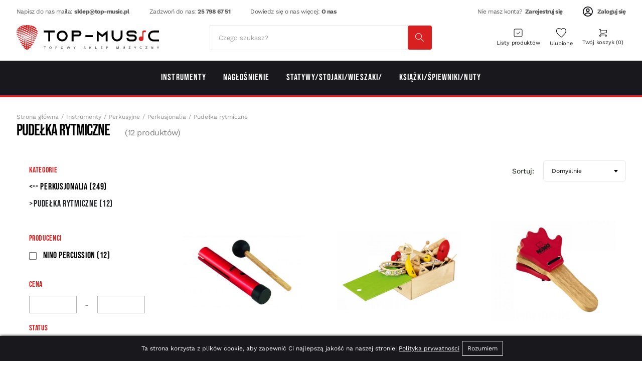

--- FILE ---
content_type: text/html
request_url: https://top-music.pl/pl/shop/pudelka-rytmiczne/
body_size: 17089
content:
<!DOCTYPE html>
<html lang="pl">

<head>
	<meta charset="UTF-8">
	<meta name="viewport" content="width=device-width, initial-scale=1">
	<!-- SEO meta tags -->
	<title>pudełka rytmiczne - Top-Music Topowy Sklep Muzyczny z instrumentami i akcesoriami muzycznymi</title>
	<meta name="description" content="">
		<link rel="canonical" href="https://top-music.pl/pl/shop/pudelka-rytmiczne/">
		<!-- pag -->
		<!-- Favicon -->
	<link rel="apple-touch-icon" sizes="180x180" href="/favicon/apple-touch-icon.png?v=34hnfjk343">
	<link rel="icon" type="image/png" sizes="32x32" href="/favicon/favicon-32x32.png?v=34hnfjk343">
	<link rel="icon" type="image/png" sizes="16x16" href="/favicon/favicon-16x16.png?v=34hnfjk343">
	<link rel="manifest" href="/favicon/site.webmanifest?v=34hnfjk343">
	<link rel="mask-icon" href="/favicon/safari-pinned-tab.svg?v=34hnfjk343" color="#d92020">
	<link rel="shortcut icon" href="/favicon/favicon.ico?v=34hnfjk343">
	<meta name="apple-mobile-web-app-title" content="Top Music">
	<meta name="application-name" content="Top Music">
	<meta name="msapplication-TileColor" content="#ffffff">
	<meta name="msapplication-config" content="/favicon/browserconfig.xml?v=34hnfjk343">
	<meta name="theme-color" content="#ffffff">
	<!-- Twitter -->
	<meta property="twitter:image" content="https://top-music.pl/img/og-image.jpg">
	<meta property="twitter:title" content="pudełka rytmiczne">
	<meta property="twitter:description" content="">
	<meta property="twitter:card" content="summary_large_image">
	<!-- OG image -->
	<meta property="og:type" content="website">
	<meta property="og:title" content="pudełka rytmiczne" />
	<meta property="og:description" content="" />
	<meta property="og:url" content="https://top-music.pl/pl/shop/pudelka-rytmiczne/" />
	<meta property="og:image" content="https://top-music.pl/img/og-image.jpg">
	<!-- Inslude -->
	<link rel="stylesheet" href="/css/critical.css?v=0.3.1a">
	<link rel="stylesheet" type="text/css" href="/assets/css/bootstrap.min.css">
	<link rel="stylesheet" href="/css/style.css?v=0.3.1a" />
	<script src="/assets/js/jquery.min.js"></script>
	<!-- Custom page CSS -->
	<link rel='stylesheet' href='/css/shop.css?v=1.2a'>	<!-- Analytics include -->
	
        <script>
            window.dataLayer = window.dataLayer || [];
            function gtag(){dataLayer.push(arguments);}
            gtag("consent", "default", {"ad_storage": "denied"});
        </script>
		<!-- Global site tag (gtag.js) - Google Analytics -->
<script async src="https://www.googletagmanager.com/gtag/js?id=G-VXRXXGH9HV"></script>
<script>
  window.dataLayer = window.dataLayer || [];
  function gtag(){dataLayer.push(arguments);}
  gtag('js', new Date());

  gtag('config', 'G-VXRXXGH9HV');
</script>			<!-- Custom code -->
	</head>

<body>
		<div class="site-header">
		<div class="sub-header">
			<div class="container">
				<div class="sub-header__row">
					<div class="sub-header__contact">
						<a href="mailto:sklep@top-music.pl" title="sklep@top-music.pl">Napisz do nas maila: <b>sklep@top-music.pl</b></a>
						<a href="tel:+48257986751" title="Zadzwoń do nas: 25 798 67 51">Zadzwoń do nas: <b>25 798 67 51</b></a>
						<a href="/pl/o-nas/" title="Dowiedz się o nas więcej: O nas">Dowiedz się o nas więcej: <b>O nas</b></a>
					</div>
					<div class="sub-header__auth">
													<a href="/pl/auth/registration/" title="Zarejestruj się">Nie masz konta? <b>Zarejestruj się</b></a>
							<a href="/pl/auth/login/" title="Zaloguj się"><svg width="20" height="20" fill="none" xmlns="http://www.w3.org/2000/svg">
									<path fill-rule="evenodd" clip-rule="evenodd" d="M13.636 7.273a3.637 3.637 0 11-7.273 0 3.637 3.637 0 017.273 0zm-1.818 0a1.818 1.818 0 11-3.636 0 1.818 1.818 0 013.636 0z" fill="#19181D" />
									<path fill-rule="evenodd" clip-rule="evenodd" d="M10 0C4.477 0 0 4.477 0 10s4.477 10 10 10 10-4.477 10-10S15.523 0 10 0zM1.818 10c0 1.9.648 3.65 1.735 5.038a8.17 8.17 0 016.506-3.22 8.168 8.168 0 016.447 3.144A8.182 8.182 0 101.818 10zM10 18.182a8.148 8.148 0 01-5.156-1.83 6.356 6.356 0 015.215-2.716 6.356 6.356 0 015.172 2.655A8.149 8.149 0 0110 18.18z" fill="#19181D" />
								</svg><b>Zaloguj się</b></a>
											</div>
				</div>
			</div>
		</div>
		<header class="header">
			<div class="container">
				<div class="header__row">
					<div class="header__logo">
						<a href="/" class="black" title="Top Music"><img src="/img/logo.svg" alt="Top Music"></a>
					</div>

					<div class="header__trigger">
						<button type="button" class="menu-trigger">
							<svg class="close" width="18" height="18" fill="none" xmlns="http://www.w3.org/2000/svg">
								<path d="M1.768 0L0 1.768l15.91 15.91 1.768-1.768L1.768 0z" fill="#000" />
								<path d="M15.91 0l1.768 1.768-15.91 15.91L0 15.91 15.91 0z" fill="#000" />
							</svg>
							<svg class="show" width="23" height="15" fill="none" xmlns="http://www.w3.org/2000/svg">
								<path d="M0 15h22.5v-2.5H0V15zm0-6.25h22.5v-2.5H0v2.5zM0 0v2.5h22.5V0H0z" fill="#000" />
							</svg>
						</button>
					</div>
					<div class="header__search">
						<form class="suggestions-form" autocomplete="off" action="/pl/shop/search/1/" method="GET">
							<div class="suggestions-form__container">

								<input id="search-key" name="search" type="text" placeholder="Czego szukasz?" required>
								<input type="hidden" name="filter" value="1">
								<!-- <button type="button" class="suggestions-form__clear d-none" title="Clear"><svg width="7" height="8" fill="none" xmlns="http://www.w3.org/2000/svg"><path d="M.7.339l-.7.7 6.3 6.3.7-.7L.7.339z" fill="#000"/><path d="M6.3.339l.7.7-6.3 6.3-.7-.7 6.3-6.3z" fill="#000"/></svg></button> -->
								<button type="submit" class="suggestions-form__apply" title="Search">
									<svg width="18" height="18" viewBox="0 0 18 18" fill="none" xmlns="http://www.w3.org/2000/svg">
										<path d="M6.5005 1.92307e-08C7.74405 -2.6747e-05 8.96152 0.356669 10.0084 1.02777C11.0554 1.69886 11.8878 2.65619 12.407 3.78618C12.9262 4.91616 13.1104 6.17136 12.9376 7.40286C12.7649 8.63435 12.2425 9.79046 11.4325 10.734L17.0765 16.378L16.3695 17.085L10.7245 11.44C9.92837 12.1208 8.97949 12.5991 7.95868 12.8342C6.93786 13.0693 5.87535 13.0542 4.86163 12.7901C3.84792 12.5261 2.91304 12.021 2.13661 11.3178C1.36018 10.6146 0.765213 9.73412 0.402374 8.75143C0.0395349 7.76874 -0.0804241 6.71291 0.0527138 5.67387C0.185852 4.63483 0.568142 3.64336 1.16703 2.7839C1.76591 1.92444 2.56364 1.22246 3.49229 0.73774C4.42093 0.253018 5.45297 -8.05521e-05 6.5005 1.92307e-08ZM6.5005 1C5.04181 1 3.64286 1.57946 2.61141 2.61091C1.57996 3.64236 1.0005 5.04131 1.0005 6.5C1.0005 7.95869 1.57996 9.35764 2.61141 10.3891C3.64286 11.4205 5.04181 12 6.5005 12C7.95919 12 9.35814 11.4205 10.3896 10.3891C11.421 9.35764 12.0005 7.95869 12.0005 6.5C12.0005 5.04131 11.421 3.64236 10.3896 2.61091C9.35814 1.57946 7.95919 1 6.5005 1Z" fill="#979797" />
									</svg>
								</button>
							</div>
							<div class="search-suggestions d-none"></div>
						</form>
					</div>

					<div class="header__menu">
						<a href="#" title="Search" class="search-btn">
							<svg width="15" height="15" fill="none" xmlns="http://www.w3.org/2000/svg">
								<path d="M6.159 12.318A6.147 6.147 0 010 6.159 6.147 6.147 0 016.159 0a6.147 6.147 0 016.159 6.159 6.147 6.147 0 01-6.16 6.159zm0-11.37A5.196 5.196 0 00.948 6.159a5.196 5.196 0 005.21 5.212 5.196 5.196 0 005.212-5.212A5.196 5.196 0 006.16.948z" fill="#000" />
								<path d="M10.746 10.076L15 14.33l-.67.67-4.254-4.254.67-.67z" fill="#000" />
							</svg>
						</a>

						<a href="/pl/profile/gift_lists/" title="Listy produktów">
							<svg width="18" height="17" fill="none" xmlns="http://www.w3.org/2000/svg">
								<path d="M6 8.475l2.47 2.97L13 6M3 16h12a2 2 0 002-2V3a2 2 0 00-2-2H3a2 2 0 00-2 2v11a2 2 0 002 2z" stroke="#000" />
							</svg>
							<span class="title">Listy produktów</span>
						</a>

						<a href="/pl/profile/favorite/" title="Ulubione" class="fav-btn">
							<svg width="20" height="19" viewBox="0 0 20 19" fill="none" xmlns="http://www.w3.org/2000/svg">
								<path fill-rule="evenodd" clip-rule="evenodd" d="M8.47565 17.6332L9.91304 19L11.3504 17.6436L11.3896 17.6065C16.4729 12.7815 19.8261 9.59871 19.8261 5.69482C19.8261 2.50572 17.4271 0 14.3739 0C12.9881 0 11.647 0.5414 10.613 1.44161C10.36 1.66184 10.1254 1.90353 9.91304 2.16403C9.70066 1.90353 9.46607 1.66184 9.2131 1.44161C8.17906 0.5414 6.83802 0 5.45217 0C2.39896 0 0 2.50572 0 5.69482C0 9.60551 3.36491 12.7926 8.46309 17.6213L8.47565 17.6332ZM9.91566 17.6226L9.16473 16.9086L9.16331 16.9072C6.59129 14.4711 4.53549 12.5214 3.11069 10.7019C1.69851 8.89855 1 7.33725 1 5.69482C1 3.01652 2.99183 1 5.45217 1C6.85763 1 8.23512 1.68849 9.13798 2.79592L9.91304 3.74659L10.6881 2.79592C11.591 1.68849 12.9685 1 14.3739 1C16.8343 1 18.8261 3.01652 18.8261 5.69482C18.8261 7.33726 18.1276 8.89861 16.7152 10.7035C15.2904 12.5242 13.2348 14.4762 10.663 16.9173C10.6627 16.9176 10.6623 16.918 10.662 16.9183L9.91566 17.6226Z" fill="black" />
							</svg>
							<span class="title">Ulubione <span class="count d-none">0</span></span>
						</a>

						<a href="/pl/cart/" title="Koszyk" class="cart-btn">
							<svg width="16" height="15" fill="none" xmlns="http://www.w3.org/2000/svg">
								<path d="M13.647 12.188H3.294c-.141 0-.282-.094-.376-.188-.094-.094-.094-.281-.047-.422l.894-2.25L2.87.938H0V0h3.294c.235 0 .424.188.47.422l.942 8.906c0 .094 0 .14-.047.235L4 11.25h10.118l-.47.938z" fill="#202020" />
								<path d="M4.33 9.844l-.189-.938 10.918-2.25V2.813H3.765v-.938h11.764c.283 0 .471.188.471.469V7.03a.457.457 0 01-.377.469L4.33 9.844zM14.118 15a1.884 1.884 0 01-1.883-1.875c0-1.031.847-1.875 1.883-1.875 1.035 0 1.882.844 1.882 1.875A1.884 1.884 0 0114.118 15zm0-2.813a.942.942 0 00-.941.938.942.942 0 001.882 0 .942.942 0 00-.941-.938zM2.824 15A1.884 1.884 0 01.94 13.125c0-1.031.847-1.875 1.883-1.875 1.035 0 1.882.844 1.882 1.875A1.884 1.884 0 012.824 15zm0-2.813a.942.942 0 00-.942.938.942.942 0 001.883 0 .942.942 0 00-.941-.938z" fill="#202020" />
							</svg>
							<span class="title">Twój koszyk <span class="count">0</span></span>
						</a>
					</div>
				</div>
			</div>
		</header>

		<div class="category-menu">
			<div class="">
				<div class="category-menu__row">
					<div class="main-dropdown right"><a class="main-dropdown__controller" href="/pl/shop/instrumenty/" title="Instrumenty"><span class="main-category-name">Instrumenty</span></a>
            <div class="main-dropdown__menu">
                <p>Instrumenty</p>
                <div class="menu-items"><div class="dropdown right"><a class="dropdown__controller" href="/pl/shop/gitary-i-sprzet-gitarowy/" title="Gitary i sprzęt gitarowy"><span class="category-name">Gitary i sprzęt gitarowy</span></a>
            <div class="dropdown__menu">
                <p>Gitary i sprzęt gitarowy</p>
                <div class="menu-items"><div class="dropdown right"><a class="dropdown__controller" href="/pl/shop/gitara-klasyczne/" title="Gitary Klasyczne i Elektro-klasyczne"><span class="category-name">Gitary Klasyczne i Elektro-klasyczne</span></a></div><div class="dropdown right"><a class="dropdown__controller" href="/pl/shop/gitary-akustyczne/" title="Gitary Akustyczne i  Elektro-akustyczne"><span class="category-name">Gitary Akustyczne i  Elektro-akustyczne</span></a></div><div class="dropdown right"><a class="dropdown__controller" href="/pl/shop/gitary-elektryczne/" title="Gitary Elektryczne"><span class="category-name">Gitary Elektryczne</span></a></div><div class="dropdown right"><a class="dropdown__controller" href="/pl/shop/gitary-basowe/" title="Gitary Basowe"><span class="category-name">Gitary Basowe</span></a>
            <div class="dropdown__menu">
                <p>Gitary Basowe</p>
                <div class="menu-items"><div class="dropdown right"><a class="dropdown__controller" href="/pl/shop/basy-akustyczne-i-elektro-akustyczne/" title="Basy akustyczne i elektro-akustyczne"><span class="category-name">Basy akustyczne i elektro-akustyczne</span></a></div><div class="dropdown right"><a class="dropdown__controller" href="/pl/shop/basy-elektryczne/" title="Basy elektryczne"><span class="category-name">Basy elektryczne</span></a></div></div></div></div><div class="dropdown right"><a class="dropdown__controller" href="/pl/shop/efekty-gitarowe/" title="Efekty gitarowe"><span class="category-name">Efekty gitarowe</span></a>
            <div class="dropdown__menu">
                <p>Efekty gitarowe</p>
                <div class="menu-items"><div class="dropdown right"><a class="dropdown__controller" href="/pl/shop/efekty/" title="Efekty"><span class="category-name">Efekty</span></a></div><div class="dropdown right"><a class="dropdown__controller" href="/pl/shop/akcesoria-do-efektow/" title="Akcesoria do efektów"><span class="category-name">Akcesoria do efektów</span></a></div></div></div></div><div class="dropdown right"><a class="dropdown__controller" href="/pl/shop/comba-wzmacniacze-kolumny/" title="Comba/Wzmacniacze/Kolumny"><span class="category-name">Comba/Wzmacniacze/Kolumny</span></a></div><div class="dropdown right"><a class="dropdown__controller" href="/pl/shop/akcesoria-gitarowe/" title="Akcesoria gitarowe"><span class="category-name">Akcesoria gitarowe</span></a>
            <div class="dropdown__menu">
                <p>Akcesoria gitarowe</p>
                <div class="menu-items"><div class="dropdown right"><a class="dropdown__controller" href="/pl/shop/struny/" title="Struny"><span class="category-name">Struny</span></a>
            <div class="dropdown__menu">
                <p>Struny</p>
                <div class="menu-items"><div class="dropdown right"><a class="dropdown__controller" href="/pl/shop/struny-do-gitary-klasycznej/" title="Struny do gitary klasycznej"><span class="category-name">Struny do gitary klasycznej</span></a></div><div class="dropdown right"><a class="dropdown__controller" href="/pl/shop/struny-do-gitary-akustycznej/" title="Struny do gitary akustycznej"><span class="category-name">Struny do gitary akustycznej</span></a></div><div class="dropdown right"><a class="dropdown__controller" href="/pl/shop/struny-do-gitary-elektrycznej/" title="Struny do gitary elektrycznej"><span class="category-name">Struny do gitary elektrycznej</span></a></div><div class="dropdown right"><a class="dropdown__controller" href="/pl/shop/struny-do-gitary-basowej/" title="Struny do gitary basowej"><span class="category-name">Struny do gitary basowej</span></a></div><div class="dropdown right"><a class="dropdown__controller" href="/pl/shop/struny-do-gitary-pojedyncze/" title="Struny do gitary pojedyncze"><span class="category-name">Struny do gitary pojedyncze</span></a></div></div></div></div><div class="dropdown right"><a class="dropdown__controller" href="/pl/shop/stroiki-tunery/" title="Stroiki/Tunery"><span class="category-name">Stroiki/Tunery</span></a></div><div class="dropdown right"><a class="dropdown__controller" href="/pl/shop/pasy-i-smycze/" title="Pasy i smycze"><span class="category-name">Pasy i smycze</span></a></div><div class="dropdown right"><a class="dropdown__controller" href="/pl/shop/kapodastry/" title="Kapodastry i tłumiki"><span class="category-name">Kapodastry i tłumiki</span></a></div><div class="dropdown right"><a class="dropdown__controller" href="/pl/shop/kostki/" title="Kostki"><span class="category-name">Kostki</span></a></div><div class="dropdown right"><a class="dropdown__controller" href="/pl/shop/pokrowce-i-futeraly/" title="Pokrowce i Futerały"><span class="category-name">Pokrowce i Futerały</span></a></div><div class="dropdown right"><a class="dropdown__controller" href="/pl/shop/statywy-wieszaki/" title="Statywy/Wieszaki"><span class="category-name">Statywy/Wieszaki</span></a></div><a href="/pl/shop/akcesoria-gitarowe/" class="all-cat" title="Wszystkie">Wszystkie</a></div></div></div><a href="/pl/shop/gitary-i-sprzet-gitarowy/" class="all-cat" title="Wszystkie">Wszystkie</a></div></div></div><div class="dropdown right"><a class="dropdown__controller" href="/pl/shop/strunowe-pozostale/" title="Strunowe pozostałe"><span class="category-name">Strunowe pozostałe</span></a>
            <div class="dropdown__menu">
                <p>Strunowe pozostałe</p>
                <div class="menu-items"><div class="dropdown right"><a class="dropdown__controller" href="/pl/shop/smyczkowe/" title="Smyczkowe"><span class="category-name">Smyczkowe</span></a>
            <div class="dropdown__menu">
                <p>Smyczkowe</p>
                <div class="menu-items"><div class="dropdown right"><a class="dropdown__controller" href="/pl/shop/skrzypce/" title="Skrzypce"><span class="category-name">Skrzypce</span></a></div><div class="dropdown right"><a class="dropdown__controller" href="/pl/shop/akcesoria-do-instr.-smyczkowych/" title="Akcesoria do instr. smyczkowych"><span class="category-name">Akcesoria do instr. smyczkowych</span></a>
            <div class="dropdown__menu">
                <p>Akcesoria do instr. smyczkowych</p>
                <div class="menu-items"><div class="dropdown right"><a class="dropdown__controller" href="/pl/shop/struny-do-skrzypiec/" title="Struny do skrzypiec"><span class="category-name">Struny do skrzypiec</span></a></div><div class="dropdown right"><a class="dropdown__controller" href="/pl/shop/kalafonia-do-smyczka/" title="Kalafonia do smyczka"><span class="category-name">Kalafonia do smyczka</span></a></div><div class="dropdown right"><a class="dropdown__controller" href="/pl/shop/smyczki/" title="Smyczki"><span class="category-name">Smyczki</span></a></div><div class="dropdown right"><a class="dropdown__controller" href="/pl/shop/zeberka-skrzypcowe/" title="Żeberka skrzypcowe"><span class="category-name">Żeberka skrzypcowe</span></a></div><div class="dropdown right"><a class="dropdown__controller" href="/pl/shop/przystawki-pickupy-do-naglosnienia/" title="Przystawki/Pickupy do nagłośnienia"><span class="category-name">Przystawki/Pickupy do nagłośnienia</span></a></div><div class="dropdown right"><a class="dropdown__controller" href="/pl/shop/tunery-stroiki/" title="Tunery/stroiki"><span class="category-name">Tunery/stroiki</span></a></div><div class="dropdown right"><a class="dropdown__controller" href="/pl/shop/czesci-do-skrzypiec/" title="Części do skrzypiec"><span class="category-name">Części do skrzypiec</span></a></div><a href="/pl/shop/akcesoria-do-instr.-smyczkowych/" class="all-cat" title="Wszystkie">Wszystkie</a></div></div></div></div></div></div><div class="dropdown right"><a class="dropdown__controller" href="/pl/shop/ukulele/" title="Ukulele"><span class="category-name">Ukulele</span></a></div><div class="dropdown right"><a class="dropdown__controller" href="/pl/shop/mandoliny/" title="Mandoliny"><span class="category-name">Mandoliny</span></a>
            <div class="dropdown__menu">
                <p>Mandoliny</p>
                <div class="menu-items"><div class="dropdown right"><a class="dropdown__controller" href="/pl/shop/mandoliny-instrumenty/" title="Mandoliny - instrumenty"><span class="category-name">Mandoliny - instrumenty</span></a></div><div class="dropdown right"><a class="dropdown__controller" href="/pl/shop/akcesoria-do-mandoliny/" title="Akcesoria do mandoliny"><span class="category-name">Akcesoria do mandoliny</span></a></div></div></div></div><div class="dropdown right"><a class="dropdown__controller" href="/pl/shop/banjo/" title="Banjo"><span class="category-name">Banjo</span></a></div></div></div></div><div class="dropdown right"><a class="dropdown__controller" href="/pl/shop/klawiszowe/" title="Klawiszowe"><span class="category-name">Klawiszowe</span></a>
            <div class="dropdown__menu">
                <p>Klawiszowe</p>
                <div class="menu-items"><div class="dropdown right"><a class="dropdown__controller" href="/pl/shop/keyboardy/" title="Keyboardy"><span class="category-name">Keyboardy</span></a></div><div class="dropdown right"><a class="dropdown__controller" href="/pl/shop/pianina/" title="Pianina"><span class="category-name">Pianina</span></a></div><div class="dropdown right"><a class="dropdown__controller" href="/pl/shop/pokrowce/" title="Pokrowce"><span class="category-name">Pokrowce</span></a></div><div class="dropdown right"><a class="dropdown__controller" href="/pl/shop/statywy-i-stojaki/" title="Statywy i stojaki"><span class="category-name">Statywy i stojaki</span></a></div><div class="dropdown right"><a class="dropdown__controller" href="/pl/shop/stolki-i-lawy/" title="Stołki i Ławy"><span class="category-name">Stołki i Ławy</span></a></div><div class="dropdown right"><a class="dropdown__controller" href="/pl/shop/akcesoria-klawiszowe/" title="Akcesoria klawiszowe"><span class="category-name">Akcesoria klawiszowe</span></a></div></div></div></div><div class="dropdown right"><a class="dropdown__controller" href="/pl/shop/dete/" title="Dęte"><span class="category-name">Dęte</span></a>
            <div class="dropdown__menu">
                <p>Dęte</p>
                <div class="menu-items"><div class="dropdown right"><a class="dropdown__controller" href="/pl/shop/instrumenty-dete/" title="Instrumenty Dęte"><span class="category-name">Instrumenty Dęte</span></a>
            <div class="dropdown__menu">
                <p>Instrumenty Dęte</p>
                <div class="menu-items"><div class="dropdown right"><a class="dropdown__controller" href="/pl/shop/flety/" title="Flety"><span class="category-name">Flety</span></a>
            <div class="dropdown__menu">
                <p>Flety</p>
                <div class="menu-items"><div class="dropdown right"><a class="dropdown__controller" href="/pl/shop/flety-proste-szkolne/" title="Flety proste/szkolne"><span class="category-name">Flety proste/szkolne</span></a></div><div class="dropdown right"><a class="dropdown__controller" href="/pl/shop/flety-poprzeczne/" title="Flety poprzeczne"><span class="category-name">Flety poprzeczne</span></a></div><div class="dropdown right"><a class="dropdown__controller" href="/pl/shop/flazolety/" title="Flażolety"><span class="category-name">Flażolety</span></a></div></div></div></div><div class="dropdown right"><a class="dropdown__controller" href="/pl/shop/melodyki/" title="Melodyki"><span class="category-name">Melodyki</span></a></div><div class="dropdown right"><a class="dropdown__controller" href="/pl/shop/harmonijki-ustne/" title="Harmonijki ustne"><span class="category-name">Harmonijki ustne</span></a></div><div class="dropdown right"><a class="dropdown__controller" href="/pl/shop/kazoo/" title="Kazoo"><span class="category-name">Kazoo</span></a></div></div></div></div><div class="dropdown right"><a class="dropdown__controller" href="/pl/shop/akcesoria-do-instr-detych/" title="Akcesoria do instr. dętych"><span class="category-name">Akcesoria do instr. dętych</span></a>
            <div class="dropdown__menu">
                <p>Akcesoria do instr. dętych</p>
                <div class="menu-items"><div class="dropdown right"><a class="dropdown__controller" href="/pl/shop/pulpity-lirki/" title="Pulpity/Lirki/Paski"><span class="category-name">Pulpity/Lirki/Paski</span></a></div><div class="dropdown right"><a class="dropdown__controller" href="/pl/shop/konserwacja/" title="Konserwacja"><span class="category-name">Konserwacja</span></a></div><div class="dropdown right"><a class="dropdown__controller" href="/pl/shop/stroiki-trzcinki/" title="Stroiki/Trzcinki"><span class="category-name">Stroiki/Trzcinki</span></a></div></div></div></div></div></div></div><div class="dropdown right"><a class="dropdown__controller" href="/pl/shop/perkusyjne/" title="Perkusyjne"><span class="category-name">Perkusyjne</span></a>
            <div class="dropdown__menu">
                <p>Perkusyjne</p>
                <div class="menu-items"><div class="dropdown right"><a class="dropdown__controller" href="/pl/shop/cajony/" title="Cajony"><span class="category-name">Cajony</span></a></div><div class="dropdown right"><a class="dropdown__controller" href="/pl/shop/djemby/" title="Djemby"><span class="category-name">Djemby</span></a></div><div class="dropdown right"><a class="dropdown__controller" href="/pl/shop/perkusjonalia/" title="Perkusjonalia"><span class="category-name">Perkusjonalia</span></a>
            <div class="dropdown__menu">
                <p>Perkusjonalia</p>
                <div class="menu-items"><div class="dropdown right"><a class="dropdown__controller" href="/pl/shop/tamburyna/" title="Tamburyna"><span class="category-name">Tamburyna</span></a></div><div class="dropdown right"><a class="dropdown__controller" href="/pl/shop/kalimby/" title="Kalimby"><span class="category-name">Kalimby</span></a></div><div class="dropdown right"><a class="dropdown__controller" href="/pl/shop/bebenki/" title="Bębenki"><span class="category-name">Bębenki</span></a></div><div class="dropdown right"><a class="dropdown__controller" href="/pl/shop/marakasy/" title="Marakasy"><span class="category-name">Marakasy</span></a></div><div class="dropdown right"><a class="dropdown__controller" href="/pl/shop/shakery/" title="Shakery"><span class="category-name">Shakery</span></a></div><div class="dropdown right"><a class="dropdown__controller" href="/pl/shop/janczary/" title="Janczary"><span class="category-name">Janczary</span></a></div><div class="dropdown right"><a class="dropdown__controller" href="/pl/shop/trojkaty/" title="Trójkąty"><span class="category-name">Trójkąty</span></a></div><a href="/pl/shop/perkusjonalia/" class="all-cat" title="Wszystkie">Wszystkie</a></div></div></div><div class="dropdown right"><a class="dropdown__controller" href="/pl/shop/talerze-perkusyjne/" title="Talerze perkusyjne"><span class="category-name">Talerze perkusyjne</span></a></div><div class="dropdown right"><a class="dropdown__controller" href="/pl/shop/palki-miotelki-rozgi/" title="Pałki Miotełki Rózgi"><span class="category-name">Pałki Miotełki Rózgi</span></a></div><div class="dropdown right"><a class="dropdown__controller" href="/pl/shop/pady-do-cwiczen/" title="Pady do ćwiczeń"><span class="category-name">Pady do ćwiczeń</span></a></div><div class="dropdown right"><a class="dropdown__controller" href="/pl/shop/statywy-perkusyjne-pasy-nosidla/" title="Statywy perkusyjne/ Pasy/ Nosidła"><span class="category-name">Statywy perkusyjne/ Pasy/ Nosidła</span></a></div><a href="/pl/shop/perkusyjne/" class="all-cat" title="Wszystkie">Wszystkie</a></div></div></div><div class="dropdown right"><a class="dropdown__controller" href="/pl/shop/edukacyjne-dzieciece/" title="Edukacyjne/Dziecięce"><span class="category-name">Edukacyjne/Dziecięce</span></a></div><div class="dropdown right"><a class="dropdown__controller" href="/pl/shop/akcesoria/" title="Akcesoria"><span class="category-name">Akcesoria</span></a>
            <div class="dropdown__menu">
                <p>Akcesoria</p>
                <div class="menu-items"><div class="dropdown right"><a class="dropdown__controller" href="/pl/shop/metronomy/" title="Metronomy"><span class="category-name">Metronomy</span></a></div><div class="dropdown right"><a class="dropdown__controller" href="/pl/shop/kamertony/" title="Kamertony"><span class="category-name">Kamertony</span></a></div><div class="dropdown right"><a class="dropdown__controller" href="/pl/shop/lampki/" title="Lampki"><span class="category-name">Lampki</span></a></div><div class="dropdown right"><a class="dropdown__controller" href="/pl/shop/batuty/" title="Batuty"><span class="category-name">Batuty</span></a></div></div></div></div><a href="/pl/shop/instrumenty/" class="all-cat" title="Wszystkie">Wszystkie</a></div>
        <div class="featured-in-category " data-id="14">
            <p>Polecany produkt</p>
            <div class="featured-in-category__products">
                <div class="product-tiny ">
    <div class="status">
        
        
        
    </div>
    <a href="#" class="add_fav " data-id="290" title="Dodaj do ulubionych">
        <svg viewbox="0 0 32 32" width="32" height="32" fill="none" xmlns="http://www.w3.org/2000/svg"><circle cx="16" cy="16" r="16" fill="#000" fill-opacity=".25"/><path fill-rule="evenodd" clip-rule="evenodd" d="M16 10.34c4.083-4.234 14.292 3.174 0 12.7-14.292-9.525-4.083-16.934 0-12.7z" fill="#fff"/></svg>
    </a>
    <div class="product-tiny__img">
        <a href="/pl/shop/product/kera-audio-rosin-no-816-red-kalafonia-ciemna-do-smyczka-skrzypiec-altowki-lub-wiolonczeli/" title="Kera-Audio ROSIN No.816 Red - Kalafonia ciemna do smyczka: skrzypiec, altówki lub wiolonczeli" style="background-image: url(/uploads/min/min_kalafonia-czerwona-816-c71404_63131.jpg)" alt="Kera-Audio ROSIN No.816 Red - Kalafonia ciemna do smyczka: skrzypiec, altówki lub wiolonczeli"></a>
    </div>
    <div class="product-tiny__info">
        <div class="product-tiny__info-top">
            <a href="/pl/shop/product/kera-audio-rosin-no-816-red-kalafonia-ciemna-do-smyczka-skrzypiec-altowki-lub-wiolonczeli/" title="Kera-Audio ROSIN No.816 Red - Kalafonia ciemna do smyczka: skrzypiec, altówki lub wiolonczeli" class="title">Kera-Audio ROSIN No.816 Red - Kalafonia ciemna do smyczka: skrzypiec, altówki lub wiolonczeli</a>        
        </div>
        <div class="product-tiny__info-bottom">
            <div class="product-tiny__info-left">
                <div class="price-block">
                    <span class="price">23,00 zł</span>
                    
                </div>
                <div class="product-tiny__rating">
                    <svg width="500" height="100" viewBox="0 0 500 100" fill="none" xmlns="http://www.w3.org/2000/svg"><path class="active" data-r="1" d="M47.2426 4.01163C47.7604 2.96272 48.8285 2.29868 49.9984 2.29868C51.1682 2.29847 52.2366 2.96251 52.7543 4.01142L64.7414 28.2961C65.8686 30.5795 68.0472 32.1626 70.5674 32.5286L97.3684 36.4246C98.526 36.593 99.4877 37.4037 99.8495 38.5163C100.211 39.6288 99.9095 40.8501 99.0718 41.6667L79.6799 60.5717C77.8564 62.3496 77.0244 64.9106 77.4545 67.4202L82.0301 94.109C82.2277 95.262 81.7538 96.4272 80.8073 97.1142C79.8611 97.8022 78.6065 97.8924 77.5711 97.3481L53.5992 84.7478C51.3451 83.5629 48.6522 83.5629 46.3978 84.7482L22.428 97.3479C21.3925 97.8922 20.1379 97.8011 19.1916 97.1138C18.2452 96.4262 17.7714 95.2608 17.969 94.1082L22.5467 67.4215C22.9774 64.911 22.1452 62.3496 20.3213 60.5713L0.928185 41.6669C0.0906787 40.8503 -0.21101 39.629 0.150529 38.5165C0.512069 37.4041 1.47374 36.5934 2.6314 36.4248L29.4316 32.529C31.9518 32.1626 34.1306 30.5797 35.2578 28.2959L47.2426 4.01163Z" fill="#999"></path><path class="active" data-r="2" d="M147.243 4.01163C147.76 2.96272 148.829 2.29868 149.998 2.29868C151.168 2.29847 152.237 2.96251 152.754 4.01142L164.741 28.2961C165.869 30.5795 168.047 32.1626 170.567 32.5286L197.368 36.4246C198.526 36.593 199.488 37.4037 199.849 38.5163C200.211 39.6288 199.91 40.8501 199.072 41.6667L179.68 60.5717C177.856 62.3496 177.024 64.9106 177.454 67.4202L182.03 94.109C182.228 95.262 181.754 96.4272 180.807 97.1142C179.861 97.8022 178.606 97.8924 177.571 97.3481L153.599 84.7478C151.345 83.5629 148.652 83.5629 146.398 84.7482L122.428 97.3479C121.393 97.8922 120.138 97.8011 119.192 97.1138C118.245 96.4262 117.771 95.2608 117.969 94.1082L122.547 67.4215C122.977 64.911 122.145 62.3496 120.321 60.5713L100.928 41.6669C100.091 40.8503 99.789 39.629 100.151 38.5165C100.512 37.4041 101.474 36.5934 102.631 36.4248L129.432 32.529C131.952 32.1626 134.131 30.5797 135.258 28.2959L147.243 4.01163Z" fill="#999"></path><path class="active" data-r="3" d="M247.243 4.01163C247.76 2.96272 248.829 2.29868 249.998 2.29868C251.168 2.29847 252.237 2.96251 252.754 4.01142L264.741 28.2961C265.869 30.5795 268.047 32.1626 270.567 32.5286L297.368 36.4246C298.526 36.593 299.488 37.4037 299.849 38.5163C300.211 39.6288 299.91 40.8501 299.072 41.6667L279.68 60.5717C277.856 62.3496 277.024 64.9106 277.454 67.4202L282.03 94.109C282.228 95.262 281.754 96.4272 280.807 97.1142C279.861 97.8022 278.606 97.8924 277.571 97.3481L253.599 84.7478C251.345 83.5629 248.652 83.5629 246.398 84.7482L222.428 97.3479C221.393 97.8922 220.138 97.8011 219.192 97.1138C218.245 96.4262 217.771 95.2608 217.969 94.1082L222.547 67.4215C222.977 64.911 222.145 62.3496 220.321 60.5713L200.928 41.6669C200.091 40.8503 199.789 39.629 200.151 38.5165C200.512 37.4041 201.474 36.5934 202.631 36.4248L229.432 32.529C231.952 32.1626 234.131 30.5797 235.258 28.2959L247.243 4.01163Z" fill="#999"></path><path class="active" data-r="4" d="M347.243 4.01163C347.76 2.96272 348.829 2.29868 349.998 2.29868C351.168 2.29847 352.237 2.96251 352.754 4.01142L364.741 28.2961C365.869 30.5795 368.047 32.1626 370.567 32.5286L397.368 36.4246C398.526 36.593 399.488 37.4037 399.849 38.5163C400.211 39.6288 399.91 40.8501 399.072 41.6667L379.68 60.5717C377.856 62.3496 377.024 64.9106 377.454 67.4202L382.03 94.109C382.228 95.262 381.754 96.4272 380.807 97.1142C379.861 97.8022 378.606 97.8924 377.571 97.3481L353.599 84.7478C351.345 83.5629 348.652 83.5629 346.398 84.7482L322.428 97.3479C321.393 97.8922 320.138 97.8011 319.192 97.1138C318.245 96.4262 317.771 95.2608 317.969 94.1082L322.547 67.4215C322.977 64.911 322.145 62.3496 320.321 60.5713L300.928 41.6669C300.091 40.8503 299.789 39.629 300.151 38.5165C300.512 37.4041 301.474 36.5934 302.631 36.4248L329.432 32.529C331.952 32.1626 334.131 30.5797 335.258 28.2959L347.243 4.01163Z" fill="#999"></path><path class="active" data-r="5" d="M447.243 4.01163C447.76 2.96272 448.829 2.29868 449.998 2.29868C451.168 2.29847 452.237 2.96251 452.754 4.01142L464.741 28.2961C465.869 30.5795 468.047 32.1626 470.567 32.5286L497.368 36.4246C498.526 36.593 499.488 37.4037 499.849 38.5163C500.211 39.6288 499.91 40.8501 499.072 41.6667L479.68 60.5717C477.856 62.3496 477.024 64.9106 477.454 67.4202L482.03 94.109C482.228 95.262 481.754 96.4272 480.807 97.1142C479.861 97.8022 478.606 97.8924 477.571 97.3481L453.599 84.7478C451.345 83.5629 448.652 83.5629 446.398 84.7482L422.428 97.3479C421.393 97.8922 420.138 97.8011 419.192 97.1138C418.245 96.4262 417.771 95.2608 417.969 94.1082L422.547 67.4215C422.977 64.911 422.145 62.3496 420.321 60.5713L400.928 41.6669C400.091 40.8503 399.789 39.629 400.151 38.5165C400.512 37.4041 401.474 36.5934 402.631 36.4248L429.432 32.529C431.952 32.1626 434.131 30.5797 435.258 28.2959L447.243 4.01163Z" fill="#999"></path></svg><span class="rating-numbers">5 (1)</span>
                </div>
            </div>
            <div class="product-tiny__info-right">
                <a href="/pl/shop/product/kera-audio-rosin-no-816-red-kalafonia-ciemna-do-smyczka-skrzypiec-altowki-lub-wiolonczeli/" title="SZCZEGÓŁY" class="more"><svg width="15" height="15" fill="none" xmlns="http://www.w3.org/2000/svg"><path d="M7.44 5.714H8.93V3.571h2.232V2.143H8.929V0H7.44v2.143H5.208V3.57H7.44v2.143zm-2.976 6.429c-.818 0-1.48.643-1.48 1.428 0 .786.662 1.429 1.48 1.429.819 0 1.488-.643 1.488-1.429 0-.785-.67-1.428-1.488-1.428zm7.44 0c-.818 0-1.48.643-1.48 1.428 0 .786.662 1.429 1.48 1.429.82 0 1.489-.643 1.489-1.429 0-.785-.67-1.428-1.488-1.428zM5.284 8.57h5.543c.558 0 1.049-.292 1.302-.735L15 2.829l-1.295-.686-2.88 5H5.604L2.433.714H0v1.429h1.488l2.679 5.421-2.218 3.865h11.444V10H4.464l.819-1.429z" fill="#fff"/></svg></a>
            </div>       
        </div>
    </div>
</div>
<div class="product-tiny ">
    <div class="status">
        
        
        
    </div>
    <a href="#" class="add_fav " data-id="291" title="Dodaj do ulubionych">
        <svg viewbox="0 0 32 32" width="32" height="32" fill="none" xmlns="http://www.w3.org/2000/svg"><circle cx="16" cy="16" r="16" fill="#000" fill-opacity=".25"/><path fill-rule="evenodd" clip-rule="evenodd" d="M16 10.34c4.083-4.234 14.292 3.174 0 12.7-14.292-9.525-4.083-16.934 0-12.7z" fill="#fff"/></svg>
    </a>
    <div class="product-tiny__img">
        <a href="/pl/shop/product/leto-ks-12-zeberko-do-skrzypiec-4-4-i-3-4/" title="LETO KS-12 - Żeberko do skrzypiec 4/4 i 3/4 " style="background-image: url(/uploads/min/min_ks-12-c95515_88408.jpg)" alt="LETO KS-12 - Żeberko do skrzypiec 4/4 i 3/4 "></a>
    </div>
    <div class="product-tiny__info">
        <div class="product-tiny__info-top">
            <a href="/pl/shop/product/leto-ks-12-zeberko-do-skrzypiec-4-4-i-3-4/" title="LETO KS-12 - Żeberko do skrzypiec 4/4 i 3/4 " class="title">LETO KS-12 - Żeberko do skrzypiec 4/4 i 3/4 </a>        
        </div>
        <div class="product-tiny__info-bottom">
            <div class="product-tiny__info-left">
                <div class="price-block">
                    <span class="price">25,00 zł</span>
                    
                </div>
                <div class="product-tiny__rating">
                    
                </div>
            </div>
            <div class="product-tiny__info-right">
                <a href="/pl/shop/product/leto-ks-12-zeberko-do-skrzypiec-4-4-i-3-4/" title="SZCZEGÓŁY" class="more"><svg width="15" height="15" fill="none" xmlns="http://www.w3.org/2000/svg"><path d="M7.44 5.714H8.93V3.571h2.232V2.143H8.929V0H7.44v2.143H5.208V3.57H7.44v2.143zm-2.976 6.429c-.818 0-1.48.643-1.48 1.428 0 .786.662 1.429 1.48 1.429.819 0 1.488-.643 1.488-1.429 0-.785-.67-1.428-1.488-1.428zm7.44 0c-.818 0-1.48.643-1.48 1.428 0 .786.662 1.429 1.48 1.429.82 0 1.489-.643 1.489-1.429 0-.785-.67-1.428-1.488-1.428zM5.284 8.57h5.543c.558 0 1.049-.292 1.302-.735L15 2.829l-1.295-.686-2.88 5H5.604L2.433.714H0v1.429h1.488l2.679 5.421-2.218 3.865h11.444V10H4.464l.819-1.429z" fill="#fff"/></svg></a>
            </div>       
        </div>
    </div>
</div>

            </div>
        </div>
        </div></div><div class="main-dropdown right"><a class="main-dropdown__controller" href="/pl/shop/naglosnienie/" title="Nagłośnienie"><span class="main-category-name">Nagłośnienie</span></a>
            <div class="main-dropdown__menu">
                <p>Nagłośnienie</p>
                <div class="menu-items"><div class="dropdown right"><a class="dropdown__controller" href="/pl/shop/mikrofony/" title="Mikrofony"><span class="category-name">Mikrofony</span></a>
            <div class="dropdown__menu">
                <p>Mikrofony</p>
                <div class="menu-items"><div class="dropdown right"><a class="dropdown__controller" href="/pl/shop/przewodowe/" title="Mikrofony Przewodowe"><span class="category-name">Mikrofony Przewodowe</span></a></div><div class="dropdown right"><a class="dropdown__controller" href="/pl/shop/mikrofony-bezprzewodowe/" title="Mikrofony Bezprzewodowe"><span class="category-name">Mikrofony Bezprzewodowe</span></a></div><div class="dropdown right"><a class="dropdown__controller" href="/pl/shop/akcesoria-do-mikrofonow/" title="Akcesoria do mikrofonów"><span class="category-name">Akcesoria do mikrofonów</span></a></div></div></div></div><div class="dropdown right"><a class="dropdown__controller" href="/pl/shop/kolumny-glosnikowe/" title="Kolumny Głośnikowe"><span class="category-name">Kolumny Głośnikowe</span></a>
            <div class="dropdown__menu">
                <p>Kolumny Głośnikowe</p>
                <div class="menu-items"><div class="dropdown right"><a class="dropdown__controller" href="/pl/shop/zestawy-mobilne/" title="Zestawy mobilne"><span class="category-name">Zestawy mobilne</span></a></div><div class="dropdown right"><a class="dropdown__controller" href="/pl/shop/kolumny-aktywne/" title="Kolumny Aktywne"><span class="category-name">Kolumny Aktywne</span></a></div><div class="dropdown right"><a class="dropdown__controller" href="/pl/shop/kolumny-pasywne/" title="Kolumny Pasywne"><span class="category-name">Kolumny Pasywne</span></a></div><div class="dropdown right"><a class="dropdown__controller" href="/pl/shop/nisko-tonowe-subbasy/" title="Nisko-tonowe/Subbasy"><span class="category-name">Nisko-tonowe/Subbasy</span></a></div><div class="dropdown right"><a class="dropdown__controller" href="/pl/shop/monitory-studyjne/" title="Monitory studyjne"><span class="category-name">Monitory studyjne</span></a></div></div></div></div><div class="dropdown right"><a class="dropdown__controller" href="/pl/shop/miksery-muzyczne/" title="Miksery Muzyczne"><span class="category-name">Miksery Muzyczne</span></a></div><div class="dropdown right"><a class="dropdown__controller" href="/pl/shop/wzmacniacze-koncowki-mocy/" title="Wzmacniacze/Końcówki mocy"><span class="category-name">Wzmacniacze/Końcówki mocy</span></a></div><div class="dropdown right"><a class="dropdown__controller" href="/pl/shop/kable/" title="Kable"><span class="category-name">Kable</span></a>
            <div class="dropdown__menu">
                <p>Kable</p>
                <div class="menu-items"><div class="dropdown right"><a class="dropdown__controller" href="/pl/shop/przewody-mikrofonowe/" title="Przewody Mikrofonowe"><span class="category-name">Przewody Mikrofonowe</span></a></div><div class="dropdown right"><a class="dropdown__controller" href="/pl/shop/przewody-instrumentalne/" title="Przewody Instrumentalne"><span class="category-name">Przewody Instrumentalne</span></a></div><div class="dropdown right"><a class="dropdown__controller" href="/pl/shop/przewody-insertowe/" title="Przewody Insertowe"><span class="category-name">Przewody Insertowe</span></a></div><div class="dropdown right"><a class="dropdown__controller" href="/pl/shop/przewodu-dmx/" title="Przewodu DMX"><span class="category-name">Przewodu DMX</span></a></div><div class="dropdown right"><a class="dropdown__controller" href="/pl/shop/przewody-glosnikowe/" title="Przewody Głośnikowe"><span class="category-name">Przewody Głośnikowe</span></a></div></div></div></div><div class="dropdown right"><a class="dropdown__controller" href="/pl/shop/zlacza-wtyki/" title="Złącza/Wtyki"><span class="category-name">Złącza/Wtyki</span></a></div><div class="dropdown right"><a class="dropdown__controller" href="/pl/shop/sluchawki/" title="Słuchawki"><span class="category-name">Słuchawki</span></a></div><a href="/pl/shop/naglosnienie/" class="all-cat" title="Wszystkie">Wszystkie</a></div>
        <div class="featured-in-category " data-id="56">
            <p>Polecany produkt</p>
            <div class="featured-in-category__products">
                <div class="product-tiny ">
    <div class="status">
        
        
        
    </div>
    <a href="#" class="add_fav " data-id="214" title="Dodaj do ulubionych">
        <svg viewbox="0 0 32 32" width="32" height="32" fill="none" xmlns="http://www.w3.org/2000/svg"><circle cx="16" cy="16" r="16" fill="#000" fill-opacity=".25"/><path fill-rule="evenodd" clip-rule="evenodd" d="M16 10.34c4.083-4.234 14.292 3.174 0 12.7-14.292-9.525-4.083-16.934 0-12.7z" fill="#fff"/></svg>
    </a>
    <div class="product-tiny__img">
        <a href="/pl/shop/product/kaline-stand-mp007-czarny-pop-filtr-do-mikrofonu-studyjnego-mocowanie-na-gesiej-szyi/" title="Kaline Stand MP007 - Czarny Pop Filtr do mikrofonu studyjnego mocowanie na gęsiej szyi" style="background-image: url(/uploads/min/min_mp007-aa72252_41913.jpg)" alt="Kaline Stand MP007 - Czarny Pop Filtr do mikrofonu studyjnego mocowanie na gęsiej szyi"></a>
    </div>
    <div class="product-tiny__info">
        <div class="product-tiny__info-top">
            <a href="/pl/shop/product/kaline-stand-mp007-czarny-pop-filtr-do-mikrofonu-studyjnego-mocowanie-na-gesiej-szyi/" title="Kaline Stand MP007 - Czarny Pop Filtr do mikrofonu studyjnego mocowanie na gęsiej szyi" class="title">Kaline Stand MP007 - Czarny Pop Filtr do mikrofonu studyjnego mocowanie na gęsiej szyi</a>        
        </div>
        <div class="product-tiny__info-bottom">
            <div class="product-tiny__info-left">
                <div class="price-block">
                    <span class="price">27,00 zł</span>
                    
                </div>
                <div class="product-tiny__rating">
                    
                </div>
            </div>
            <div class="product-tiny__info-right">
                <a href="/pl/shop/product/kaline-stand-mp007-czarny-pop-filtr-do-mikrofonu-studyjnego-mocowanie-na-gesiej-szyi/" title="SZCZEGÓŁY" class="more"><svg width="15" height="15" fill="none" xmlns="http://www.w3.org/2000/svg"><path d="M7.44 5.714H8.93V3.571h2.232V2.143H8.929V0H7.44v2.143H5.208V3.57H7.44v2.143zm-2.976 6.429c-.818 0-1.48.643-1.48 1.428 0 .786.662 1.429 1.48 1.429.819 0 1.488-.643 1.488-1.429 0-.785-.67-1.428-1.488-1.428zm7.44 0c-.818 0-1.48.643-1.48 1.428 0 .786.662 1.429 1.48 1.429.82 0 1.489-.643 1.489-1.429 0-.785-.67-1.428-1.488-1.428zM5.284 8.57h5.543c.558 0 1.049-.292 1.302-.735L15 2.829l-1.295-.686-2.88 5H5.604L2.433.714H0v1.429h1.488l2.679 5.421-2.218 3.865h11.444V10H4.464l.819-1.429z" fill="#fff"/></svg></a>
            </div>       
        </div>
    </div>
</div>
<div class="product-tiny ">
    <div class="status">
        
        
        
    </div>
    <a href="#" class="add_fav " data-id="263" title="Dodaj do ulubionych">
        <svg viewbox="0 0 32 32" width="32" height="32" fill="none" xmlns="http://www.w3.org/2000/svg"><circle cx="16" cy="16" r="16" fill="#000" fill-opacity=".25"/><path fill-rule="evenodd" clip-rule="evenodd" d="M16 10.34c4.083-4.234 14.292 3.174 0 12.7-14.292-9.525-4.083-16.934 0-12.7z" fill="#fff"/></svg>
    </a>
    <div class="product-tiny__img">
        <a href="/pl/shop/product/fzone-bm-01-mikrofon-pojemnosciowy-usb-z-wbudowanym-przedwzmacniaczem-sluchawkowym/" title="Fzone BM-01 - Mikrofon pojemnościowy USB z wbudowanym przedwzmacniaczem słuchawkowym" style="background-image: url(/uploads/min/min_fzone-bm-01-114973_24469.jpg)" alt="Fzone BM-01 - Mikrofon pojemnościowy USB z wbudowanym przedwzmacniaczem słuchawkowym"></a>
    </div>
    <div class="product-tiny__info">
        <div class="product-tiny__info-top">
            <a href="/pl/shop/product/fzone-bm-01-mikrofon-pojemnosciowy-usb-z-wbudowanym-przedwzmacniaczem-sluchawkowym/" title="Fzone BM-01 - Mikrofon pojemnościowy USB z wbudowanym przedwzmacniaczem słuchawkowym" class="title">Fzone BM-01 - Mikrofon pojemnościowy USB z wbudowanym przedwzmacniaczem słuchawkowym</a>        
        </div>
        <div class="product-tiny__info-bottom">
            <div class="product-tiny__info-left">
                <div class="price-block">
                    <span class="price">169,00 zł</span>
                    
                </div>
                <div class="product-tiny__rating">
                    
                </div>
            </div>
            <div class="product-tiny__info-right">
                <a href="/pl/shop/product/fzone-bm-01-mikrofon-pojemnosciowy-usb-z-wbudowanym-przedwzmacniaczem-sluchawkowym/" title="SZCZEGÓŁY" class="more"><svg width="15" height="15" fill="none" xmlns="http://www.w3.org/2000/svg"><path d="M7.44 5.714H8.93V3.571h2.232V2.143H8.929V0H7.44v2.143H5.208V3.57H7.44v2.143zm-2.976 6.429c-.818 0-1.48.643-1.48 1.428 0 .786.662 1.429 1.48 1.429.819 0 1.488-.643 1.488-1.429 0-.785-.67-1.428-1.488-1.428zm7.44 0c-.818 0-1.48.643-1.48 1.428 0 .786.662 1.429 1.48 1.429.82 0 1.489-.643 1.489-1.429 0-.785-.67-1.428-1.488-1.428zM5.284 8.57h5.543c.558 0 1.049-.292 1.302-.735L15 2.829l-1.295-.686-2.88 5H5.604L2.433.714H0v1.429h1.488l2.679 5.421-2.218 3.865h11.444V10H4.464l.819-1.429z" fill="#fff"/></svg></a>
            </div>       
        </div>
    </div>
</div>

            </div>
        </div>
        </div></div><div class="main-dropdown left"><a class="main-dropdown__controller" href="/pl/shop/statywy-stojaki-wieszaki-dostawki/" title="Statywy/Stojaki/Wieszaki/"><span class="main-category-name">Statywy/Stojaki/Wieszaki/</span></a>
            <div class="main-dropdown__menu">
                <p>Statywy/Stojaki/Wieszaki/</p>
                <div class="menu-items"><div class="dropdown left"><a class="dropdown__controller" href="/pl/shop/instrumentalne/" title="Instrumentalne"><span class="category-name">Instrumentalne</span></a></div><div class="dropdown left"><a class="dropdown__controller" href="/pl/shop/mikrofonowe/" title="Mikrofonowe"><span class="category-name">Mikrofonowe</span></a></div><div class="dropdown left"><a class="dropdown__controller" href="/pl/shop/kolumnowe/" title="Kolumnowe"><span class="category-name">Kolumnowe</span></a></div><div class="dropdown left"><a class="dropdown__controller" href="/pl/shop/oswietleniowe/" title="Oświetleniowe"><span class="category-name">Oświetleniowe</span></a></div><div class="dropdown left"><a class="dropdown__controller" href="/pl/shop/pulpity/" title="Pulpity"><span class="category-name">Pulpity</span></a></div><div class="dropdown left"><a class="dropdown__controller" href="/pl/shop/lawy-i-stolki/" title="Ławy i stołki"><span class="category-name">Ławy i stołki</span></a></div><div class="dropdown left"><a class="dropdown__controller" href="/pl/shop/pozostale/" title="Pozostałe"><span class="category-name">Pozostałe</span></a></div><a href="/pl/shop/statywy-stojaki-wieszaki-dostawki/" class="all-cat" title="Wszystkie">Wszystkie</a></div>
        <div class="featured-in-category " data-id="57">
            <p>Polecany produkt</p>
            <div class="featured-in-category__products">
                <div class="product-tiny ">
    <div class="status">
        
        
        
    </div>
    <a href="#" class="add_fav " data-id="206" title="Dodaj do ulubionych">
        <svg viewbox="0 0 32 32" width="32" height="32" fill="none" xmlns="http://www.w3.org/2000/svg"><circle cx="16" cy="16" r="16" fill="#000" fill-opacity=".25"/><path fill-rule="evenodd" clip-rule="evenodd" d="M16 10.34c4.083-4.234 14.292 3.174 0 12.7-14.292-9.525-4.083-16.934 0-12.7z" fill="#fff"/></svg>
    </a>
    <div class="product-tiny__img">
        <a href="/pl/shop/product/roxtone-gs016-uniwersalny-wieszak-do-gitary-akustycznej-klasycznej-elektrycznej-lub-basowej/" title="Roxtone GS016 - Wieszak poziomy do gitary Akustycznej, Klasycznej, Elektrycznej lub Basowej" style="background-image: url(/uploads/min/min_gs016-glowne68289_93214.jpg)" alt="Roxtone GS016 - Wieszak poziomy do gitary Akustycznej, Klasycznej, Elektrycznej lub Basowej"></a>
    </div>
    <div class="product-tiny__info">
        <div class="product-tiny__info-top">
            <a href="/pl/shop/product/roxtone-gs016-uniwersalny-wieszak-do-gitary-akustycznej-klasycznej-elektrycznej-lub-basowej/" title="Roxtone GS016 - Wieszak poziomy do gitary Akustycznej, Klasycznej, Elektrycznej lub Basowej" class="title">Roxtone GS016 - Wieszak poziomy do gitary Akustycznej, Klasycznej, Elektrycznej lub Basowej</a>        
        </div>
        <div class="product-tiny__info-bottom">
            <div class="product-tiny__info-left">
                <div class="price-block">
                    <span class="price">75,00 zł</span>
                    
                </div>
                <div class="product-tiny__rating">
                    
                </div>
            </div>
            <div class="product-tiny__info-right">
                <a href="/pl/shop/product/roxtone-gs016-uniwersalny-wieszak-do-gitary-akustycznej-klasycznej-elektrycznej-lub-basowej/" title="SZCZEGÓŁY" class="more"><svg width="15" height="15" fill="none" xmlns="http://www.w3.org/2000/svg"><path d="M7.44 5.714H8.93V3.571h2.232V2.143H8.929V0H7.44v2.143H5.208V3.57H7.44v2.143zm-2.976 6.429c-.818 0-1.48.643-1.48 1.428 0 .786.662 1.429 1.48 1.429.819 0 1.488-.643 1.488-1.429 0-.785-.67-1.428-1.488-1.428zm7.44 0c-.818 0-1.48.643-1.48 1.428 0 .786.662 1.429 1.48 1.429.82 0 1.489-.643 1.489-1.429 0-.785-.67-1.428-1.488-1.428zM5.284 8.57h5.543c.558 0 1.049-.292 1.302-.735L15 2.829l-1.295-.686-2.88 5H5.604L2.433.714H0v1.429h1.488l2.679 5.421-2.218 3.865h11.444V10H4.464l.819-1.429z" fill="#fff"/></svg></a>
            </div>       
        </div>
    </div>
</div>
<div class="product-tiny ">
    <div class="status">
        
        
        
    </div>
    <a href="#" class="add_fav " data-id="285" title="Dodaj do ulubionych">
        <svg viewbox="0 0 32 32" width="32" height="32" fill="none" xmlns="http://www.w3.org/2000/svg"><circle cx="16" cy="16" r="16" fill="#000" fill-opacity=".25"/><path fill-rule="evenodd" clip-rule="evenodd" d="M16 10.34c4.083-4.234 14.292 3.174 0 12.7-14.292-9.525-4.083-16.934 0-12.7z" fill="#fff"/></svg>
    </a>
    <div class="product-tiny__img">
        <a href="/pl/shop/product/stagg-suvm-a100bk-skladany-statyw-do-skrzypiec-ukulele-banjo-lub-mandoliny/" title="Stagg SUVM-A100BK - Składany statyw do skrzypiec, ukulele, banjo lub mandoliny" style="background-image: url(/uploads/min/min_suvma100bk-a54903_34216.jpg)" alt="Stagg SUVM-A100BK - Składany statyw do skrzypiec, ukulele, banjo lub mandoliny"></a>
    </div>
    <div class="product-tiny__info">
        <div class="product-tiny__info-top">
            <a href="/pl/shop/product/stagg-suvm-a100bk-skladany-statyw-do-skrzypiec-ukulele-banjo-lub-mandoliny/" title="Stagg SUVM-A100BK - Składany statyw do skrzypiec, ukulele, banjo lub mandoliny" class="title">Stagg SUVM-A100BK - Składany statyw do skrzypiec, ukulele, banjo lub mandoliny</a>        
        </div>
        <div class="product-tiny__info-bottom">
            <div class="product-tiny__info-left">
                <div class="price-block">
                    <span class="price">55,00 zł</span>
                    
                </div>
                <div class="product-tiny__rating">
                    
                </div>
            </div>
            <div class="product-tiny__info-right">
                <a href="/pl/shop/product/stagg-suvm-a100bk-skladany-statyw-do-skrzypiec-ukulele-banjo-lub-mandoliny/" title="SZCZEGÓŁY" class="more"><svg width="15" height="15" fill="none" xmlns="http://www.w3.org/2000/svg"><path d="M7.44 5.714H8.93V3.571h2.232V2.143H8.929V0H7.44v2.143H5.208V3.57H7.44v2.143zm-2.976 6.429c-.818 0-1.48.643-1.48 1.428 0 .786.662 1.429 1.48 1.429.819 0 1.488-.643 1.488-1.429 0-.785-.67-1.428-1.488-1.428zm7.44 0c-.818 0-1.48.643-1.48 1.428 0 .786.662 1.429 1.48 1.429.82 0 1.489-.643 1.489-1.429 0-.785-.67-1.428-1.488-1.428zM5.284 8.57h5.543c.558 0 1.049-.292 1.302-.735L15 2.829l-1.295-.686-2.88 5H5.604L2.433.714H0v1.429h1.488l2.679 5.421-2.218 3.865h11.444V10H4.464l.819-1.429z" fill="#fff"/></svg></a>
            </div>       
        </div>
    </div>
</div>

            </div>
        </div>
        </div></div><div class="main-dropdown left"><a class="main-dropdown__controller" href="/pl/shop/ksiazki-nuty/" title="Książki/Śpiewniki/Nuty"><span class="main-category-name">Książki/Śpiewniki/Nuty</span></a></div>				</div>
			</div>
		</div>

		<div class="mobile-menu">
			<div class="mobile-menu__half">
									<a href="/pl/auth/login/" class="mobile-menu__item" title="Zaloguj się">Zaloguj się</a>
					<a href="/pl/auth/registration/" class="mobile-menu__item" title="Zarejestruj się">Zarejestruj się</a>
							</div>
			<div class="mobile-menu__full">
				<div class="dropdown">
					<button class="dropdown__controller" type="button">
						KATEGORIE
					</button>
					<div class="dropdown__menu">
						<a class="nav-link" href="/pl/shop/instrumenty/">Instrumenty</a><a class="nav-link" href="/pl/shop/naglosnienie/">Nagłośnienie</a><a class="nav-link" href="/pl/shop/statywy-stojaki-wieszaki-dostawki/">Statywy/Stojaki/Wieszaki/</a><a class="nav-link" href="/pl/shop/ksiazki-nuty/">Książki/Śpiewniki/Nuty</a>					</div>
				</div>
			</div>
			<div class="mobile-menu__full">
				<div class="dropdown">
					<button class="dropdown__controller" type="button">
						O NAS
					</button>
					<div class="dropdown__menu">
						<a href="/pl/shop/" title="Sklep" rel="nofollow noreferrer">Sklep</a>
						<a href="/pl/faq/" title="FAQ" rel="nofollow noreferrer">FAQ</a>
						<a href="/pl/blog/" title="Actualności">Aktualności</a>
						<a href="/pl/kontakt" title="Kontakt" rel="nofollow noreferrer">Kontakt</a>
					</div>
				</div>
			</div>
			<div class="mobile-menu__full">
				<div class="dropdown">
					<button class="dropdown__controller" type="button">
						OBSŁUGA KLIENTA
					</button>
					<div class="dropdown__menu">
						<a href="/pl/page/polityka-prywatnosci/" title="Polityka prywatności">Polityka prywatności</a><a href="/pl/page/regulamin-sklepu/" title="Regulamin sklepu">Regulamin sklepu</a><a href="/pl/page/dostawa-i-platnosc/" title="Dostawa i płatność">Dostawa i płatność</a><a href="/pl/page/gwarancje-i-zwroty/" title="Gwarancja i reklamacje">Gwarancja i reklamacje</a>					</div>
				</div>
			</div>
			<div class="mobile-menu__full">
				<div class="dropdown">
					<button class="dropdown__controller" type="button">
						ZARZĄDZAJ
					</button>
					<div class="dropdown__menu">
													<a href="/pl/auth/login/" title="Logowanie" rel="nofollow noreferrer">Logowanie</a>
							<a href="/pl/auth/registration/" title="Rejestracja" rel="nofollow noreferrer">Rejestracja</a>
											</div>
				</div>
			</div>
		</div>
	</div>



	<link rel="stylesheet" href="/assets/css/owl.carousel.min.css">
<script src="/assets/js/owl.carousel.min.js"></script>
<link rel="stylesheet" href="/css/sub-category.css">
<section class="shop">
    <div class="container">
        <div class="row">
            <div class="col-12">
                <div class="shop__heading">
                    <div class="breadcrumbs-wrapper">
                        <ol class="breadcrumbs"><li><a href="https://top-music.pl">Strona główna</a></li><li><a href="/pl/shop/instrumenty/">Instrumenty</a></li><li><a href="/pl/shop/perkusyjne/">Perkusyjne</a></li><li><a href="/pl/shop/perkusjonalia/">Perkusjonalia</a></li><li>Pudełka rytmiczne</li></ol>                    </div>
                    <p>Pudełka rytmiczne<span class="products-count">(<span class="count">12</span> produktów)</span></p>
                </div>
            </div>
            <div class="col-12 col-lg-3">
                <div class="sidebar">
                    <div class="sidebar_card">
                        <div class="sidebar_card_header">
                            <p>Kategorie</p>
                        </div>
                        <div class="sidebar_card_body">
                            <ul class="category_list"><li class="back-link"><a href="/pl/shop/perkusjonalia/"><-- Perkusjonalia <span class="products-count" data-item="c113">(249)</span></a></li><li class="active">Pudełka rytmiczne <span class="products-count" data-item="c119">(12)</span></li></ul>                        </div>
                    </div>
                    <div class="sidebar_card">
                        <div class="filter_picked_holder">
                                                    </div>
                        <a href="/pl/shop/pudelka-rytmiczne/" type="button" class="clear-filters d-none">Wyczyść filtrowanie</a>                    </div>

                    <form class="sort_form" action="/pl/shop/filter/">

            <div class="close_btn">
                <a href="#" class="close_sidebar">
                    <svg version="1.1" xmlns="http://www.w3.org/2000/svg" xmlns:xlink="http://www.w3.org/1999/xlink" x="0px" y="0px" width="357px" height="357px" viewBox="0 0 357 357" style="enable-background:new 0 0 357 357;" xml:space="preserve"><polygon points="357,35.7 321.3,0 178.5,142.8 35.7,0 0,35.7 142.8,178.5 0,321.3 35.7,357 178.5,214.2 321.3,357 357,321.3 214.2,178.5"/></svg>
                </a>
            </div>

            <div class="sidebar_card">
                <div class="sidebar_card_header">
                    <p>Producenci</p>
                </div>
                <div class="sidebar_card_body">
                    <ul>
                        <li class="filter_check">
                    <input type="checkbox" name="brand[]" value="94" id="brand_94" >
                    <label for="brand_94"><span class="item-name">Nino Percussion</span> <span class="products-count" data-item="b94">(12)</span></label>
                </li>
                    </ul>
                </div>
            </div>

            <div class="sidebar_card">
                <div class="sidebar_card_header">
                    <p>Cena</p>
                </div>
                <div class="sidebar_card_body">
                    <div class="price_card">
                        <div class="input_block">
                            <input type="number" name="price_from" id="from" value="" data-label="od">
                            <span>-</span>
                            <input type="number" name="price_to" id="to" value="" data-label="do">
                        </div>
                    </div>
                </div>
            </div>

            <input type="hidden" name="category" value="119">

            <div class="sidebar_card">
                <div class="sidebar_card_header">
                    <p>Status</p>
                </div>
                <div class="sidebar_card_body">
                    <ul>
                        <li class="filter_check">
                            <input type="checkbox" name="sale" id="sale" value="1" >
                            <label for="sale"><span class="item-name">Promocja</span> <span class="products-count" data-item="s">(0)</span></label>
                        </li>
                        <li class="filter_check">
                            <input type="checkbox" name="tag_new" id="tag_new" value="1" >
                            <label for="tag_new"><span class="item-name">Nowość</span> <span class="products-count" data-item="tn">(0)</span></label>
                        </li>
                        <li class="filter_check">
                            <input type="checkbox" name="in_stock" id="in_stock" value="1" >
                            <label for="in_stock"><span class="item-name">Dostępne</span> <span class="products-count" data-item="stock">(7)</span></label>
                        </li>
                    </ul>
                </div>
            </div>

            <div class="sidebar_card">
                <input type="hidden" name="order" id="order_select" value="">
                <input type="hidden" name="search" value="">
                <input type="hidden" name="filter" value="1">
                <button type="submit" class="btn btn-order">
                    Sortuj
                </button>
            </div>
        </form>                </div>
            </div>
            <div class="col-12 col-lg-9">

                <div class="product_list_block">
                                        <!--  -->
                    <div class="before_product order1">
						<button type="button" name="button" class="trigger_filter">Filtrowanie</button>
                        <div class="top_sort">
							
        <p>Sortuj:</p>
        <div class="psevdo_select">
            <div class="psevdo_controller" data-label="Domyślnie" data-default="Domyślnie">
                <button type="button">Domyślnie</button>
            </div>
            <div class="psevdo_options">
                
            <button type="button" class="" data-val="0">Od najtańszego </button>
            <button type="button" class="" data-val="1">Od najdroższego</button>
            <button type="button" class="" data-val="2">Nazwa A-Z</button>
            <button type="button" class="" data-val="3">Nazwa Z-A</button>
            </div>
            <input type="hidden" id="psevdo_order">
        </div>                        </div>    
                    </div>
                    <div class="product_block order2">
                        <div class="products_holder">
                            <div class="product-tiny ">
    <div class="status">
        
        
        
    </div>
    <a href="#" class="add_fav " data-id="1264" title="Dodaj do ulubionych">
        <svg viewbox="0 0 32 32" width="32" height="32" fill="none" xmlns="http://www.w3.org/2000/svg"><circle cx="16" cy="16" r="16" fill="#000" fill-opacity=".25"/><path fill-rule="evenodd" clip-rule="evenodd" d="M16 10.34c4.083-4.234 14.292 3.174 0 12.7-14.292-9.525-4.083-16.934 0-12.7z" fill="#fff"/></svg>
    </a>
    <div class="product-tiny__img">
        <a href="/pl/shop/product/nino-percussion-nino602r-wah-wah-tube-red-rurka-perkusyjna-wah-wah-czerwona/" title="NINO Percussion NINO602R Wah Wah Tube - Red - Rurka Perkusyjna Wah Wah - Czerwona" style="background-image: url(/uploads/min/min_nino-percussion-nino602r-wah-wah-tube-red-a55285_74249.jpg)" alt="NINO Percussion NINO602R Wah Wah Tube - Red - Rurka Perkusyjna Wah Wah - Czerwona"></a>
    </div>
    <div class="product-tiny__info">
        <div class="product-tiny__info-top">
            <a href="/pl/shop/product/nino-percussion-nino602r-wah-wah-tube-red-rurka-perkusyjna-wah-wah-czerwona/" title="NINO Percussion NINO602R Wah Wah Tube - Red - Rurka Perkusyjna Wah Wah - Czerwona" class="title">NINO Percussion NINO602R Wah Wah Tube - Red - Rurka Perkusyjna Wah Wah - Czerwona</a>        
        </div>
        <div class="product-tiny__info-bottom">
            <div class="product-tiny__info-left">
                <div class="price-block">
                    <span class="price">70,00 zł</span>
                    
                </div>
                <div class="product-tiny__rating">
                    
                </div>
            </div>
            <div class="product-tiny__info-right">
                <a href="/pl/shop/product/nino-percussion-nino602r-wah-wah-tube-red-rurka-perkusyjna-wah-wah-czerwona/" title="SZCZEGÓŁY" class="more"><svg width="15" height="15" fill="none" xmlns="http://www.w3.org/2000/svg"><path d="M7.44 5.714H8.93V3.571h2.232V2.143H8.929V0H7.44v2.143H5.208V3.57H7.44v2.143zm-2.976 6.429c-.818 0-1.48.643-1.48 1.428 0 .786.662 1.429 1.48 1.429.819 0 1.488-.643 1.488-1.429 0-.785-.67-1.428-1.488-1.428zm7.44 0c-.818 0-1.48.643-1.48 1.428 0 .786.662 1.429 1.48 1.429.82 0 1.489-.643 1.489-1.429 0-.785-.67-1.428-1.488-1.428zM5.284 8.57h5.543c.558 0 1.049-.292 1.302-.735L15 2.829l-1.295-.686-2.88 5H5.604L2.433.714H0v1.429h1.488l2.679 5.421-2.218 3.865h11.444V10H4.464l.819-1.429z" fill="#fff"/></svg></a>
            </div>       
        </div>
    </div>
</div>
<div class="product-tiny ">
    <div class="status">
        
        
        
    </div>
    <a href="#" class="add_fav " data-id="1266" title="Dodaj do ulubionych">
        <svg viewbox="0 0 32 32" width="32" height="32" fill="none" xmlns="http://www.w3.org/2000/svg"><circle cx="16" cy="16" r="16" fill="#000" fill-opacity=".25"/><path fill-rule="evenodd" clip-rule="evenodd" d="M16 10.34c4.083-4.234 14.292 3.174 0 12.7-14.292-9.525-4.083-16.934 0-12.7z" fill="#fff"/></svg>
    </a>
    <div class="product-tiny__img">
        <a href="/pl/shop/product/nino-percussion-ninoset515-wb-zestaw-instrumentow-perkusyjnych-dla-dzieci-15-szt-w-drewnianym-pudelku/" title="NINO Percussion NINOSET515-WB - Zestaw instrumentów perkusyjnych dla dzieci 15 szt w drewnianym pudełku" style="background-image: url(/uploads/min/min_nino-percussion-ninoset515-wb-a25084_33765.jpg)" alt="NINO Percussion NINOSET515-WB - Zestaw instrumentów perkusyjnych dla dzieci 15 szt w drewnianym pudełku"></a>
    </div>
    <div class="product-tiny__info">
        <div class="product-tiny__info-top">
            <a href="/pl/shop/product/nino-percussion-ninoset515-wb-zestaw-instrumentow-perkusyjnych-dla-dzieci-15-szt-w-drewnianym-pudelku/" title="NINO Percussion NINOSET515-WB - Zestaw instrumentów perkusyjnych dla dzieci 15 szt w drewnianym pudełku" class="title">NINO Percussion NINOSET515-WB - Zestaw instrumentów perkusyjnych dla dzieci 15 szt w drewnianym pudełku</a>        
        </div>
        <div class="product-tiny__info-bottom">
            <div class="product-tiny__info-left">
                <div class="price-block">
                    <span class="price">940,00 zł</span>
                    
                </div>
                <div class="product-tiny__rating">
                    
                </div>
            </div>
            <div class="product-tiny__info-right">
                <a href="/pl/shop/product/nino-percussion-ninoset515-wb-zestaw-instrumentow-perkusyjnych-dla-dzieci-15-szt-w-drewnianym-pudelku/" title="SZCZEGÓŁY" class="more"><svg width="15" height="15" fill="none" xmlns="http://www.w3.org/2000/svg"><path d="M7.44 5.714H8.93V3.571h2.232V2.143H8.929V0H7.44v2.143H5.208V3.57H7.44v2.143zm-2.976 6.429c-.818 0-1.48.643-1.48 1.428 0 .786.662 1.429 1.48 1.429.819 0 1.488-.643 1.488-1.429 0-.785-.67-1.428-1.488-1.428zm7.44 0c-.818 0-1.48.643-1.48 1.428 0 .786.662 1.429 1.48 1.429.82 0 1.489-.643 1.489-1.429 0-.785-.67-1.428-1.488-1.428zM5.284 8.57h5.543c.558 0 1.049-.292 1.302-.735L15 2.829l-1.295-.686-2.88 5H5.604L2.433.714H0v1.429h1.488l2.679 5.421-2.218 3.865h11.444V10H4.464l.819-1.429z" fill="#fff"/></svg></a>
            </div>       
        </div>
    </div>
</div>
<div class="product-tiny ">
    <div class="status">
        
        
        
    </div>
    <a href="#" class="add_fav " data-id="1283" title="Dodaj do ulubionych">
        <svg viewbox="0 0 32 32" width="32" height="32" fill="none" xmlns="http://www.w3.org/2000/svg"><circle cx="16" cy="16" r="16" fill="#000" fill-opacity=".25"/><path fill-rule="evenodd" clip-rule="evenodd" d="M16 10.34c4.083-4.234 14.292 3.174 0 12.7-14.292-9.525-4.083-16.934 0-12.7z" fill="#fff"/></svg>
    </a>
    <div class="product-tiny__img">
        <a href="/pl/shop/product/nino-percussion-nino585-wood-hand-castanet-drewniany-kastaniet-w-ksztalcie-reki-w-kolorze-czerwonym/" title="NINO Percussion NINO585 Wood Hand Castanet - Drewniany kastaniet w kształcie ręki w kolorze czerwonym" style="background-image: url(/uploads/min/min_nino-percussion-nino585-wood-hand-castanet-a33264_59574.jpg)" alt="NINO Percussion NINO585 Wood Hand Castanet - Drewniany kastaniet w kształcie ręki w kolorze czerwonym"></a>
    </div>
    <div class="product-tiny__info">
        <div class="product-tiny__info-top">
            <a href="/pl/shop/product/nino-percussion-nino585-wood-hand-castanet-drewniany-kastaniet-w-ksztalcie-reki-w-kolorze-czerwonym/" title="NINO Percussion NINO585 Wood Hand Castanet - Drewniany kastaniet w kształcie ręki w kolorze czerwonym" class="title">NINO Percussion NINO585 Wood Hand Castanet - Drewniany kastaniet w kształcie ręki w kolorze czerwonym</a>        
        </div>
        <div class="product-tiny__info-bottom">
            <div class="product-tiny__info-left">
                <div class="price-block">
                    <span class="price">89,00 zł</span>
                    
                </div>
                <div class="product-tiny__rating">
                    
                </div>
            </div>
            <div class="product-tiny__info-right">
                <a href="/pl/shop/product/nino-percussion-nino585-wood-hand-castanet-drewniany-kastaniet-w-ksztalcie-reki-w-kolorze-czerwonym/" title="SZCZEGÓŁY" class="more"><svg width="15" height="15" fill="none" xmlns="http://www.w3.org/2000/svg"><path d="M7.44 5.714H8.93V3.571h2.232V2.143H8.929V0H7.44v2.143H5.208V3.57H7.44v2.143zm-2.976 6.429c-.818 0-1.48.643-1.48 1.428 0 .786.662 1.429 1.48 1.429.819 0 1.488-.643 1.488-1.429 0-.785-.67-1.428-1.488-1.428zm7.44 0c-.818 0-1.48.643-1.48 1.428 0 .786.662 1.429 1.48 1.429.82 0 1.489-.643 1.489-1.429 0-.785-.67-1.428-1.488-1.428zM5.284 8.57h5.543c.558 0 1.049-.292 1.302-.735L15 2.829l-1.295-.686-2.88 5H5.604L2.433.714H0v1.429h1.488l2.679 5.421-2.218 3.865h11.444V10H4.464l.819-1.429z" fill="#fff"/></svg></a>
            </div>       
        </div>
    </div>
</div>
<div class="product-tiny ">
    <div class="status">
        
        
        
    </div>
    <a href="#" class="add_fav " data-id="1284" title="Dodaj do ulubionych">
        <svg viewbox="0 0 32 32" width="32" height="32" fill="none" xmlns="http://www.w3.org/2000/svg"><circle cx="16" cy="16" r="16" fill="#000" fill-opacity=".25"/><path fill-rule="evenodd" clip-rule="evenodd" d="M16 10.34c4.083-4.234 14.292 3.174 0 12.7-14.292-9.525-4.083-16.934 0-12.7z" fill="#fff"/></svg>
    </a>
    <div class="product-tiny__img">
        <a href="/pl/shop/product/nino-percussion-nino571-wood-tone-block-large-drewniane-dwutonowe-pudelko-rytmiczne-z-paleczka-duze/" title="NINO Percussion NINO571 Wood Tone Block - Large - Drewniane dwutonowe pudełko rytmiczne z pałeczką - duże" style="background-image: url(/uploads/min/min_nino-percussion-nino571-wood-tone-block-large-a97139_65113.jpg)" alt="NINO Percussion NINO571 Wood Tone Block - Large - Drewniane dwutonowe pudełko rytmiczne z pałeczką - duże"></a>
    </div>
    <div class="product-tiny__info">
        <div class="product-tiny__info-top">
            <a href="/pl/shop/product/nino-percussion-nino571-wood-tone-block-large-drewniane-dwutonowe-pudelko-rytmiczne-z-paleczka-duze/" title="NINO Percussion NINO571 Wood Tone Block - Large - Drewniane dwutonowe pudełko rytmiczne z pałeczką - duże" class="title">NINO Percussion NINO571 Wood Tone Block - Large - Drewniane dwutonowe pudełko rytmiczne z pałeczką - duże</a>        
        </div>
        <div class="product-tiny__info-bottom">
            <div class="product-tiny__info-left">
                <div class="price-block">
                    <span class="price">78,00 zł</span>
                    
                </div>
                <div class="product-tiny__rating">
                    
                </div>
            </div>
            <div class="product-tiny__info-right">
                <a href="/pl/shop/product/nino-percussion-nino571-wood-tone-block-large-drewniane-dwutonowe-pudelko-rytmiczne-z-paleczka-duze/" title="SZCZEGÓŁY" class="more"><svg width="15" height="15" fill="none" xmlns="http://www.w3.org/2000/svg"><path d="M7.44 5.714H8.93V3.571h2.232V2.143H8.929V0H7.44v2.143H5.208V3.57H7.44v2.143zm-2.976 6.429c-.818 0-1.48.643-1.48 1.428 0 .786.662 1.429 1.48 1.429.819 0 1.488-.643 1.488-1.429 0-.785-.67-1.428-1.488-1.428zm7.44 0c-.818 0-1.48.643-1.48 1.428 0 .786.662 1.429 1.48 1.429.82 0 1.489-.643 1.489-1.429 0-.785-.67-1.428-1.488-1.428zM5.284 8.57h5.543c.558 0 1.049-.292 1.302-.735L15 2.829l-1.295-.686-2.88 5H5.604L2.433.714H0v1.429h1.488l2.679 5.421-2.218 3.865h11.444V10H4.464l.819-1.429z" fill="#fff"/></svg></a>
            </div>       
        </div>
    </div>
</div>
<div class="product-tiny ">
    <div class="status">
        
        
        
    </div>
    <a href="#" class="add_fav " data-id="1285" title="Dodaj do ulubionych">
        <svg viewbox="0 0 32 32" width="32" height="32" fill="none" xmlns="http://www.w3.org/2000/svg"><circle cx="16" cy="16" r="16" fill="#000" fill-opacity=".25"/><path fill-rule="evenodd" clip-rule="evenodd" d="M16 10.34c4.083-4.234 14.292 3.174 0 12.7-14.292-9.525-4.083-16.934 0-12.7z" fill="#fff"/></svg>
    </a>
    <div class="product-tiny__img">
        <a href="/pl/shop/product/nino-percussion-nino570-wood-tone-block-small-drewniane-dwutonowe-pudelko-rytmiczne-z-paleczka-male/" title="NINO Percussion NINO570 Wood Tone Block - Small - Drewniane dwutonowe pudełko rytmiczne z pałeczką - małe" style="background-image: url(/uploads/min/min_nino-percussion-nino570-wood-tone-block-small-a9511_96410.jpg)" alt="NINO Percussion NINO570 Wood Tone Block - Small - Drewniane dwutonowe pudełko rytmiczne z pałeczką - małe"></a>
    </div>
    <div class="product-tiny__info">
        <div class="product-tiny__info-top">
            <a href="/pl/shop/product/nino-percussion-nino570-wood-tone-block-small-drewniane-dwutonowe-pudelko-rytmiczne-z-paleczka-male/" title="NINO Percussion NINO570 Wood Tone Block - Small - Drewniane dwutonowe pudełko rytmiczne z pałeczką - małe" class="title">NINO Percussion NINO570 Wood Tone Block - Small - Drewniane dwutonowe pudełko rytmiczne z pałeczką - małe</a>        
        </div>
        <div class="product-tiny__info-bottom">
            <div class="product-tiny__info-left">
                <div class="price-block">
                    <span class="price">75,00 zł</span>
                    
                </div>
                <div class="product-tiny__rating">
                    
                </div>
            </div>
            <div class="product-tiny__info-right">
                <a href="/pl/shop/product/nino-percussion-nino570-wood-tone-block-small-drewniane-dwutonowe-pudelko-rytmiczne-z-paleczka-male/" title="SZCZEGÓŁY" class="more"><svg width="15" height="15" fill="none" xmlns="http://www.w3.org/2000/svg"><path d="M7.44 5.714H8.93V3.571h2.232V2.143H8.929V0H7.44v2.143H5.208V3.57H7.44v2.143zm-2.976 6.429c-.818 0-1.48.643-1.48 1.428 0 .786.662 1.429 1.48 1.429.819 0 1.488-.643 1.488-1.429 0-.785-.67-1.428-1.488-1.428zm7.44 0c-.818 0-1.48.643-1.48 1.428 0 .786.662 1.429 1.48 1.429.82 0 1.489-.643 1.489-1.429 0-.785-.67-1.428-1.488-1.428zM5.284 8.57h5.543c.558 0 1.049-.292 1.302-.735L15 2.829l-1.295-.686-2.88 5H5.604L2.433.714H0v1.429h1.488l2.679 5.421-2.218 3.865h11.444V10H4.464l.819-1.429z" fill="#fff"/></svg></a>
            </div>       
        </div>
    </div>
</div>
<div class="product-tiny ">
    <div class="status">
        
        
        
    </div>
    <a href="#" class="add_fav " data-id="1286" title="Dodaj do ulubionych">
        <svg viewbox="0 0 32 32" width="32" height="32" fill="none" xmlns="http://www.w3.org/2000/svg"><circle cx="16" cy="16" r="16" fill="#000" fill-opacity=".25"/><path fill-rule="evenodd" clip-rule="evenodd" d="M16 10.34c4.083-4.234 14.292 3.174 0 12.7-14.292-9.525-4.083-16.934 0-12.7z" fill="#fff"/></svg>
    </a>
    <div class="product-tiny__img">
        <a href="/pl/shop/product/nino-percussion-nino560-wood-a-go-go-2-rows-drewniane-dwutonowe-pudelko-rytmiczne-z-funkcja-guiro-plus-paleczka/" title="NINO Percussion NINO560 Wood A-Go-Go - 2 rows - Drewniane dwutonowe pudełko rytmiczne z funkcją GUIRO plus pałeczka " style="background-image: url(/uploads/min/min_nino-percussion-nino560-wood-a-go-go-2-rows-a91895_36423.jpg)" alt="NINO Percussion NINO560 Wood A-Go-Go - 2 rows - Drewniane dwutonowe pudełko rytmiczne z funkcją GUIRO plus pałeczka "></a>
    </div>
    <div class="product-tiny__info">
        <div class="product-tiny__info-top">
            <a href="/pl/shop/product/nino-percussion-nino560-wood-a-go-go-2-rows-drewniane-dwutonowe-pudelko-rytmiczne-z-funkcja-guiro-plus-paleczka/" title="NINO Percussion NINO560 Wood A-Go-Go - 2 rows - Drewniane dwutonowe pudełko rytmiczne z funkcją GUIRO plus pałeczka " class="title">NINO Percussion NINO560 Wood A-Go-Go - 2 rows - Drewniane dwutonowe pudełko rytmiczne z funkcją GUIRO plus pałeczka </a>        
        </div>
        <div class="product-tiny__info-bottom">
            <div class="product-tiny__info-left">
                <div class="price-block">
                    <span class="price">94,00 zł</span>
                    
                </div>
                <div class="product-tiny__rating">
                    
                </div>
            </div>
            <div class="product-tiny__info-right">
                <a href="/pl/shop/product/nino-percussion-nino560-wood-a-go-go-2-rows-drewniane-dwutonowe-pudelko-rytmiczne-z-funkcja-guiro-plus-paleczka/" title="SZCZEGÓŁY" class="more"><svg width="15" height="15" fill="none" xmlns="http://www.w3.org/2000/svg"><path d="M7.44 5.714H8.93V3.571h2.232V2.143H8.929V0H7.44v2.143H5.208V3.57H7.44v2.143zm-2.976 6.429c-.818 0-1.48.643-1.48 1.428 0 .786.662 1.429 1.48 1.429.819 0 1.488-.643 1.488-1.429 0-.785-.67-1.428-1.488-1.428zm7.44 0c-.818 0-1.48.643-1.48 1.428 0 .786.662 1.429 1.48 1.429.82 0 1.489-.643 1.489-1.429 0-.785-.67-1.428-1.488-1.428zM5.284 8.57h5.543c.558 0 1.049-.292 1.302-.735L15 2.829l-1.295-.686-2.88 5H5.604L2.433.714H0v1.429h1.488l2.679 5.421-2.218 3.865h11.444V10H4.464l.819-1.429z" fill="#fff"/></svg></a>
            </div>       
        </div>
    </div>
</div>
<div class="product-tiny ">
    <div class="status">
        
        
        
    </div>
    <a href="#" class="add_fav " data-id="1287" title="Dodaj do ulubionych">
        <svg viewbox="0 0 32 32" width="32" height="32" fill="none" xmlns="http://www.w3.org/2000/svg"><circle cx="16" cy="16" r="16" fill="#000" fill-opacity=".25"/><path fill-rule="evenodd" clip-rule="evenodd" d="M16 10.34c4.083-4.234 14.292 3.174 0 12.7-14.292-9.525-4.083-16.934 0-12.7z" fill="#fff"/></svg>
    </a>
    <div class="product-tiny__img">
        <a href="/pl/shop/product/nino-percussion-nino557-wood-ball-stirring-drum-drewniany-beben-mieszajacy/" title="NINO Percussion NINO557 Wood Ball Stirring Drum - Drewniany bęben mieszający" style="background-image: url(/uploads/min/min_nino-percussion-nino557-wood-ball-stirring-drum-a54439_31453.jpg)" alt="NINO Percussion NINO557 Wood Ball Stirring Drum - Drewniany bęben mieszający"></a>
    </div>
    <div class="product-tiny__info">
        <div class="product-tiny__info-top">
            <a href="/pl/shop/product/nino-percussion-nino557-wood-ball-stirring-drum-drewniany-beben-mieszajacy/" title="NINO Percussion NINO557 Wood Ball Stirring Drum - Drewniany bęben mieszający" class="title">NINO Percussion NINO557 Wood Ball Stirring Drum - Drewniany bęben mieszający</a>        
        </div>
        <div class="product-tiny__info-bottom">
            <div class="product-tiny__info-left">
                <div class="price-block">
                    <span class="price">108,00 zł</span>
                    
                </div>
                <div class="product-tiny__rating">
                    
                </div>
            </div>
            <div class="product-tiny__info-right">
                <a href="/pl/shop/product/nino-percussion-nino557-wood-ball-stirring-drum-drewniany-beben-mieszajacy/" title="SZCZEGÓŁY" class="more"><svg width="15" height="15" fill="none" xmlns="http://www.w3.org/2000/svg"><path d="M7.44 5.714H8.93V3.571h2.232V2.143H8.929V0H7.44v2.143H5.208V3.57H7.44v2.143zm-2.976 6.429c-.818 0-1.48.643-1.48 1.428 0 .786.662 1.429 1.48 1.429.819 0 1.488-.643 1.488-1.429 0-.785-.67-1.428-1.488-1.428zm7.44 0c-.818 0-1.48.643-1.48 1.428 0 .786.662 1.429 1.48 1.429.82 0 1.489-.643 1.489-1.429 0-.785-.67-1.428-1.488-1.428zM5.284 8.57h5.543c.558 0 1.049-.292 1.302-.735L15 2.829l-1.295-.686-2.88 5H5.604L2.433.714H0v1.429h1.488l2.679 5.421-2.218 3.865h11.444V10H4.464l.819-1.429z" fill="#fff"/></svg></a>
            </div>       
        </div>
    </div>
</div>
<div class="product-tiny ">
    <div class="status">
        
        
        
    </div>
    <a href="#" class="add_fav " data-id="1288" title="Dodaj do ulubionych">
        <svg viewbox="0 0 32 32" width="32" height="32" fill="none" xmlns="http://www.w3.org/2000/svg"><circle cx="16" cy="16" r="16" fill="#000" fill-opacity=".25"/><path fill-rule="evenodd" clip-rule="evenodd" d="M16 10.34c4.083-4.234 14.292 3.174 0 12.7-14.292-9.525-4.083-16.934 0-12.7z" fill="#fff"/></svg>
    </a>
    <div class="product-tiny__img">
        <a href="/pl/shop/product/nino-percussion-nino556-wood-stirring-drum-with-beater-drewniany-beben-listkowy-z-paleczka/" title="NINO Percussion NINO556 Wood Stirring Drum With Beater - Drewniany bęben listkowy z pałeczką" style="background-image: url(/uploads/min/min_nino-percussion-nino556-wood-stirring-drum-a29240_32912.jpg)" alt="NINO Percussion NINO556 Wood Stirring Drum With Beater - Drewniany bęben listkowy z pałeczką"></a>
    </div>
    <div class="product-tiny__info">
        <div class="product-tiny__info-top">
            <a href="/pl/shop/product/nino-percussion-nino556-wood-stirring-drum-with-beater-drewniany-beben-listkowy-z-paleczka/" title="NINO Percussion NINO556 Wood Stirring Drum With Beater - Drewniany bęben listkowy z pałeczką" class="title">NINO Percussion NINO556 Wood Stirring Drum With Beater - Drewniany bęben listkowy z pałeczką</a>        
        </div>
        <div class="product-tiny__info-bottom">
            <div class="product-tiny__info-left">
                <div class="price-block">
                    <span class="price">117,00 zł</span>
                    
                </div>
                <div class="product-tiny__rating">
                    
                </div>
            </div>
            <div class="product-tiny__info-right">
                <a href="/pl/shop/product/nino-percussion-nino556-wood-stirring-drum-with-beater-drewniany-beben-listkowy-z-paleczka/" title="SZCZEGÓŁY" class="more"><svg width="15" height="15" fill="none" xmlns="http://www.w3.org/2000/svg"><path d="M7.44 5.714H8.93V3.571h2.232V2.143H8.929V0H7.44v2.143H5.208V3.57H7.44v2.143zm-2.976 6.429c-.818 0-1.48.643-1.48 1.428 0 .786.662 1.429 1.48 1.429.819 0 1.488-.643 1.488-1.429 0-.785-.67-1.428-1.488-1.428zm7.44 0c-.818 0-1.48.643-1.48 1.428 0 .786.662 1.429 1.48 1.429.82 0 1.489-.643 1.489-1.429 0-.785-.67-1.428-1.488-1.428zM5.284 8.57h5.543c.558 0 1.049-.292 1.302-.735L15 2.829l-1.295-.686-2.88 5H5.604L2.433.714H0v1.429h1.488l2.679 5.421-2.218 3.865h11.444V10H4.464l.819-1.429z" fill="#fff"/></svg></a>
            </div>       
        </div>
    </div>
</div>
<div class="product-tiny ">
    <div class="status">
        
        
        
    </div>
    <a href="#" class="add_fav " data-id="1289" title="Dodaj do ulubionych">
        <svg viewbox="0 0 32 32" width="32" height="32" fill="none" xmlns="http://www.w3.org/2000/svg"><circle cx="16" cy="16" r="16" fill="#000" fill-opacity=".25"/><path fill-rule="evenodd" clip-rule="evenodd" d="M16 10.34c4.083-4.234 14.292 3.174 0 12.7-14.292-9.525-4.083-16.934 0-12.7z" fill="#fff"/></svg>
    </a>
    <div class="product-tiny__img">
        <a href="/pl/shop/product/nino-percussion-nino519-woodpecker-drewniany-dzieciol-perkusyjny-kolatka/" title="NINO Percussion NINO519 Woodpecker - Drewniany Dzięcioł perkusyjny, kołatka" style="background-image: url(/uploads/min/min_nino-percussion-nino519-woodpecker-a13332_33699.jpg)" alt="NINO Percussion NINO519 Woodpecker - Drewniany Dzięcioł perkusyjny, kołatka"></a>
    </div>
    <div class="product-tiny__info">
        <div class="product-tiny__info-top">
            <a href="/pl/shop/product/nino-percussion-nino519-woodpecker-drewniany-dzieciol-perkusyjny-kolatka/" title="NINO Percussion NINO519 Woodpecker - Drewniany Dzięcioł perkusyjny, kołatka" class="title">NINO Percussion NINO519 Woodpecker - Drewniany Dzięcioł perkusyjny, kołatka</a>        
        </div>
        <div class="product-tiny__info-bottom">
            <div class="product-tiny__info-left">
                <div class="price-block">
                    <span class="price">75,00 zł</span>
                    
                </div>
                <div class="product-tiny__rating">
                    
                </div>
            </div>
            <div class="product-tiny__info-right">
                <a href="/pl/shop/product/nino-percussion-nino519-woodpecker-drewniany-dzieciol-perkusyjny-kolatka/" title="SZCZEGÓŁY" class="more"><svg width="15" height="15" fill="none" xmlns="http://www.w3.org/2000/svg"><path d="M7.44 5.714H8.93V3.571h2.232V2.143H8.929V0H7.44v2.143H5.208V3.57H7.44v2.143zm-2.976 6.429c-.818 0-1.48.643-1.48 1.428 0 .786.662 1.429 1.48 1.429.819 0 1.488-.643 1.488-1.429 0-.785-.67-1.428-1.488-1.428zm7.44 0c-.818 0-1.48.643-1.48 1.428 0 .786.662 1.429 1.48 1.429.82 0 1.489-.643 1.489-1.429 0-.785-.67-1.428-1.488-1.428zM5.284 8.57h5.543c.558 0 1.049-.292 1.302-.735L15 2.829l-1.295-.686-2.88 5H5.604L2.433.714H0v1.429h1.488l2.679 5.421-2.218 3.865h11.444V10H4.464l.819-1.429z" fill="#fff"/></svg></a>
            </div>       
        </div>
    </div>
</div>
<div class="product-tiny ">
    <div class="status">
        
        
        
    </div>
    <a href="#" class="add_fav " data-id="1290" title="Dodaj do ulubionych">
        <svg viewbox="0 0 32 32" width="32" height="32" fill="none" xmlns="http://www.w3.org/2000/svg"><circle cx="16" cy="16" r="16" fill="#000" fill-opacity=".25"/><path fill-rule="evenodd" clip-rule="evenodd" d="M16 10.34c4.083-4.234 14.292 3.174 0 12.7-14.292-9.525-4.083-16.934 0-12.7z" fill="#fff"/></svg>
    </a>
    <div class="product-tiny__img">
        <a href="/pl/shop/product/nino-percussion-nino21-wood-block-medium-drewniany-blok-z-paleczka-w-srednim-rozmiarze/" title="NINO Percussion NINO21 Wood Block Medium - Drewniany blok z pałeczką w średnim rozmiarze" style="background-image: url(/uploads/min/min_nino-percussion-nino21-wood-block-medium-a5807_36457.jpg)" alt="NINO Percussion NINO21 Wood Block Medium - Drewniany blok z pałeczką w średnim rozmiarze"></a>
    </div>
    <div class="product-tiny__info">
        <div class="product-tiny__info-top">
            <a href="/pl/shop/product/nino-percussion-nino21-wood-block-medium-drewniany-blok-z-paleczka-w-srednim-rozmiarze/" title="NINO Percussion NINO21 Wood Block Medium - Drewniany blok z pałeczką w średnim rozmiarze" class="title">NINO Percussion NINO21 Wood Block Medium - Drewniany blok z pałeczką w średnim rozmiarze</a>        
        </div>
        <div class="product-tiny__info-bottom">
            <div class="product-tiny__info-left">
                <div class="price-block">
                    <span class="price">84,00 zł</span>
                    
                </div>
                <div class="product-tiny__rating">
                    
                </div>
            </div>
            <div class="product-tiny__info-right">
                <a href="/pl/shop/product/nino-percussion-nino21-wood-block-medium-drewniany-blok-z-paleczka-w-srednim-rozmiarze/" title="SZCZEGÓŁY" class="more"><svg width="15" height="15" fill="none" xmlns="http://www.w3.org/2000/svg"><path d="M7.44 5.714H8.93V3.571h2.232V2.143H8.929V0H7.44v2.143H5.208V3.57H7.44v2.143zm-2.976 6.429c-.818 0-1.48.643-1.48 1.428 0 .786.662 1.429 1.48 1.429.819 0 1.488-.643 1.488-1.429 0-.785-.67-1.428-1.488-1.428zm7.44 0c-.818 0-1.48.643-1.48 1.428 0 .786.662 1.429 1.48 1.429.82 0 1.489-.643 1.489-1.429 0-.785-.67-1.428-1.488-1.428zM5.284 8.57h5.543c.558 0 1.049-.292 1.302-.735L15 2.829l-1.295-.686-2.88 5H5.604L2.433.714H0v1.429h1.488l2.679 5.421-2.218 3.865h11.444V10H4.464l.819-1.429z" fill="#fff"/></svg></a>
            </div>       
        </div>
    </div>
</div>
<div class="product-tiny ">
    <div class="status">
        
        
        
    </div>
    <a href="#" class="add_fav " data-id="1295" title="Dodaj do ulubionych">
        <svg viewbox="0 0 32 32" width="32" height="32" fill="none" xmlns="http://www.w3.org/2000/svg"><circle cx="16" cy="16" r="16" fill="#000" fill-opacity=".25"/><path fill-rule="evenodd" clip-rule="evenodd" d="M16 10.34c4.083-4.234 14.292 3.174 0 12.7-14.292-9.525-4.083-16.934 0-12.7z" fill="#fff"/></svg>
    </a>
    <div class="product-tiny__img">
        <a href="/pl/shop/product/nino-percussion-nino515gr-wood-frog-large-guiro-w-ksztalcie-zielonej-zabki-generujace-charakterystyczny-rechot/" title="NINO Percussion NINO515GR Wood Frog Large - Guiro w kształcie zielonej żabki, generujące charakterystyczny "rechot"" style="background-image: url(/uploads/min/min_nino-percussion-nino515gr-wood-frog-large-a75502_75742.jpg)" alt="NINO Percussion NINO515GR Wood Frog Large - Guiro w kształcie zielonej żabki, generujące charakterystyczny "rechot""></a>
    </div>
    <div class="product-tiny__info">
        <div class="product-tiny__info-top">
            <a href="/pl/shop/product/nino-percussion-nino515gr-wood-frog-large-guiro-w-ksztalcie-zielonej-zabki-generujace-charakterystyczny-rechot/" title="NINO Percussion NINO515GR Wood Frog Large - Guiro w kształcie zielonej żabki, generujące charakterystyczny "rechot"" class="title">NINO Percussion NINO515GR Wood Frog Large - Guiro w kształcie zielonej żabki, generujące charakterystyczny "rechot"</a>        
        </div>
        <div class="product-tiny__info-bottom">
            <div class="product-tiny__info-left">
                <div class="price-block">
                    <span class="price">139,00 zł</span>
                    
                </div>
                <div class="product-tiny__rating">
                    
                </div>
            </div>
            <div class="product-tiny__info-right">
                <a href="/pl/shop/product/nino-percussion-nino515gr-wood-frog-large-guiro-w-ksztalcie-zielonej-zabki-generujace-charakterystyczny-rechot/" title="SZCZEGÓŁY" class="more"><svg width="15" height="15" fill="none" xmlns="http://www.w3.org/2000/svg"><path d="M7.44 5.714H8.93V3.571h2.232V2.143H8.929V0H7.44v2.143H5.208V3.57H7.44v2.143zm-2.976 6.429c-.818 0-1.48.643-1.48 1.428 0 .786.662 1.429 1.48 1.429.819 0 1.488-.643 1.488-1.429 0-.785-.67-1.428-1.488-1.428zm7.44 0c-.818 0-1.48.643-1.48 1.428 0 .786.662 1.429 1.48 1.429.82 0 1.489-.643 1.489-1.429 0-.785-.67-1.428-1.488-1.428zM5.284 8.57h5.543c.558 0 1.049-.292 1.302-.735L15 2.829l-1.295-.686-2.88 5H5.604L2.433.714H0v1.429h1.488l2.679 5.421-2.218 3.865h11.444V10H4.464l.819-1.429z" fill="#fff"/></svg></a>
            </div>       
        </div>
    </div>
</div>
<div class="product-tiny ">
    <div class="status">
        
        
        
    </div>
    <a href="#" class="add_fav " data-id="1306" title="Dodaj do ulubionych">
        <svg viewbox="0 0 32 32" width="32" height="32" fill="none" xmlns="http://www.w3.org/2000/svg"><circle cx="16" cy="16" r="16" fill="#000" fill-opacity=".25"/><path fill-rule="evenodd" clip-rule="evenodd" d="M16 10.34c4.083-4.234 14.292 3.174 0 12.7-14.292-9.525-4.083-16.934 0-12.7z" fill="#fff"/></svg>
    </a>
    <div class="product-tiny__img">
        <a href="/pl/shop/product/nino-percussion-nino502-mc-claves-multi-colored-6-pairs-zestaw-szesciu-par-kolorowych-drewnianych-klawesow/" title="NINO Percussion NINO502-MC Claves - Multi-colored - 6 Pairs - Zestaw sześciu par kolorowych, drewnianych klawesów" style="background-image: url(/uploads/min/min_nino-percussion-nino502-mc-claves-multi-colored-6-pairs-a29434_5862.jpg)" alt="NINO Percussion NINO502-MC Claves - Multi-colored - 6 Pairs - Zestaw sześciu par kolorowych, drewnianych klawesów"></a>
    </div>
    <div class="product-tiny__info">
        <div class="product-tiny__info-top">
            <a href="/pl/shop/product/nino-percussion-nino502-mc-claves-multi-colored-6-pairs-zestaw-szesciu-par-kolorowych-drewnianych-klawesow/" title="NINO Percussion NINO502-MC Claves - Multi-colored - 6 Pairs - Zestaw sześciu par kolorowych, drewnianych klawesów" class="title">NINO Percussion NINO502-MC Claves - Multi-colored - 6 Pairs - Zestaw sześciu par kolorowych, drewnianych klawesów</a>        
        </div>
        <div class="product-tiny__info-bottom">
            <div class="product-tiny__info-left">
                <div class="price-block">
                    <span class="price">181,00 zł</span>
                    
                </div>
                <div class="product-tiny__rating">
                    
                </div>
            </div>
            <div class="product-tiny__info-right">
                <a href="/pl/shop/product/nino-percussion-nino502-mc-claves-multi-colored-6-pairs-zestaw-szesciu-par-kolorowych-drewnianych-klawesow/" title="SZCZEGÓŁY" class="more"><svg width="15" height="15" fill="none" xmlns="http://www.w3.org/2000/svg"><path d="M7.44 5.714H8.93V3.571h2.232V2.143H8.929V0H7.44v2.143H5.208V3.57H7.44v2.143zm-2.976 6.429c-.818 0-1.48.643-1.48 1.428 0 .786.662 1.429 1.48 1.429.819 0 1.488-.643 1.488-1.429 0-.785-.67-1.428-1.488-1.428zm7.44 0c-.818 0-1.48.643-1.48 1.428 0 .786.662 1.429 1.48 1.429.82 0 1.489-.643 1.489-1.429 0-.785-.67-1.428-1.488-1.428zM5.284 8.57h5.543c.558 0 1.049-.292 1.302-.735L15 2.829l-1.295-.686-2.88 5H5.604L2.433.714H0v1.429h1.488l2.679 5.421-2.218 3.865h11.444V10H4.464l.819-1.429z" fill="#fff"/></svg></a>
            </div>       
        </div>
    </div>
</div>
                        </div>
                        <div class="paginator_holder">
                                                    </div>
    				</div>
                    <div class="category-description">
                        <div class="left">
                            <svg width="36" height="36" viewBox="0 0 36 36" fill="none" xmlns="http://www.w3.org/2000/svg">
                            <path d="M18 33.7501C13.8228 33.7501 9.81677 32.0908 6.86307 29.1371C3.90937 26.1834 2.25 22.1773 2.25 18.0001C2.25 13.823 3.90937 9.81689 6.86307 6.86319C9.81677 3.90949 13.8228 2.25012 18 2.25012C22.1772 2.25012 26.1832 3.90949 29.1369 6.86319C32.0906 9.81689 33.75 13.823 33.75 18.0001C33.75 22.1773 32.0906 26.1834 29.1369 29.1371C26.1832 32.0908 22.1772 33.7501 18 33.7501ZM18 36.0001C22.7739 36.0001 27.3523 34.1037 30.7279 30.728C34.1036 27.3524 36 22.774 36 18.0001C36 13.2262 34.1036 8.64785 30.7279 5.2722C27.3523 1.89655 22.7739 0.00012207 18 0.00012207C13.2261 0.00012207 8.64773 1.89655 5.27208 5.2722C1.89642 8.64785 0 13.2262 0 18.0001C0 22.774 1.89642 27.3524 5.27208 30.728C8.64773 34.1037 13.2261 36.0001 18 36.0001Z" fill="#D92020"/>
                            <path d="M20.0925 14.8231L14.94 15.4689L14.7555 16.3239L15.768 16.5106C16.4295 16.6681 16.56 16.9066 16.416 17.5659L14.7555 25.3689C14.319 27.3871 14.9918 28.3366 16.5735 28.3366C17.7998 28.3366 19.224 27.7696 19.8698 26.9911L20.0677 26.0551C19.6177 26.4511 18.9607 26.6086 18.5242 26.6086C17.9055 26.6086 17.6805 26.1744 17.8402 25.4094L20.0925 14.8231ZM20.25 10.1251C20.25 10.7219 20.0129 11.2942 19.591 11.7161C19.169 12.1381 18.5967 12.3751 18 12.3751C17.4033 12.3751 16.831 12.1381 16.409 11.7161C15.9871 11.2942 15.75 10.7219 15.75 10.1251C15.75 9.52838 15.9871 8.95609 16.409 8.53413C16.831 8.11217 17.4033 7.87512 18 7.87512C18.5967 7.87512 19.169 8.11217 19.591 8.53413C20.0129 8.95609 20.25 9.52838 20.25 10.1251Z" fill="#D92020"/>
                            </svg>
                        </div>
                        <div class="right">
                                                    </div>
                    </div>
                </div>
            </div>
        </div>
    </div>
</section>


        <script type="application/ld+json">
        {
            "@context": "https://schema.org",
            "@type": "BreadcrumbList",
            "itemListElement": [{
            "@type": "ListItem",
            "position": 1,
            "name": "Strona główna",
            "item": "https://top-music.pl/"
            },{
            "@type": "ListItem",
            "position": 2,
            "name": "Instrumenty",
            "item": "https://top-music.pl/pl/shop/instrumenty/"
            },{
            "@type": "ListItem",
            "position": 3,
            "name": "Perkusyjne",
            "item": "https://top-music.pl/pl/shop/perkusyjne/"
            },{
            "@type": "ListItem",
            "position": 4,
            "name": "Perkusjonalia",
            "item": "https://top-music.pl/pl/shop/perkusjonalia/"
            },{
            "@type": "ListItem",
            "position": 5,
            "name": "Pudełka rytmiczne",
            "item": "https://top-music.pl/pl/shop/pudelka-rytmiczne/"
            }]
        }
        </script>
<input type="hidden" id="currency-setting" value='{"code":"PLN","text":"z\u0142","textPosition":2,"numberFormatSeparator":",","textSeparator":" ","rate":1}'>

	<!-- FOOTER -->
	<footer class="footer">
		<div class="container">
			<div class="footer__row">
				<div class="footer__logo">
					<a href="/" class="" title="Top Music"><img src="/img/logo-white.svg" alt="Top Music"></a>
				</div>
				<div class="footer__menu">
					<p class="title">Kategorie</p>
					<a class="nav-link" href="/pl/shop/instrumenty/">Instrumenty</a><a class="nav-link" href="/pl/shop/naglosnienie/">Nagłośnienie</a><a class="nav-link" href="/pl/shop/statywy-stojaki-wieszaki-dostawki/">Statywy/Stojaki/Wieszaki/</a><a class="nav-link" href="/pl/shop/ksiazki-nuty/">Książki/Śpiewniki/Nuty</a>				</div>
				<div class="footer__menu">
					<p class="title">Obsługa klienta</p>
					<a href="/pl/page/polityka-prywatnosci/" title="Polityka prywatności">Polityka prywatności</a><a href="/pl/page/regulamin-sklepu/" title="Regulamin sklepu">Regulamin sklepu</a><a href="/pl/page/dostawa-i-platnosc/" title="Dostawa i płatność">Dostawa i płatność</a><a href="/pl/page/gwarancje-i-zwroty/" title="Gwarancja i reklamacje">Gwarancja i reklamacje</a>				</div>
				<div class="footer__menu">
					<p class="title">Zarządzaj</p>
											<a href="/pl/auth/login/" title="Logowanie" rel="nofollow noreferrer">Logowanie</a>
						<a href="/pl/auth/registration/" title="Rejestracja" rel="nofollow noreferrer">Rejestracja</a>
										<div class="footer__menu">
						<p class="title">Mapa strony</p>
						<a href="/" title="Strona główna">Strona główna</a>
						<a href="/pl/o-nas/" title="O nas">O nas</a>
						<a href="/pl/shop/" title="Sklep">Sklep</a>
						<a href="/pl/faq/" title="FAQ">FAQ</a>
						<a href="/pl/blog/" title="Aktualności">Aktualności</a>
						<a href="/pl/kontakt/" title='Kontakt'>Kontakt</a>
					</div>
				</div>
				<div class="footer__newsletter">
					<p class="title">Zapisz się do newslettera</p>
					<p>Dowiedz się o promocjach i nowościach! Dodaj swój adres e-mail teraz.</p>
					<form class="newsletter newsletter-subscribe-form" action="/pl/main/newsletter/">
						<div class="form-block">
							<p class="form-result"></p>
							<input type="hidden" name="action" value="1">
							<input type="hidden" name="campaign_id" value="2">
							<input type="email" id="email" name="email" placeholder="Wpisz swój adres e-mail" required>
							<button type="submit"><svg width="16" height="14" viewBox="0 0 16 14" fill="none" xmlns="http://www.w3.org/2000/svg">
									<path d="M15.7177 0.000426966L0.248931 0.949251C0.186096 0.953177 0.126856 0.980842 0.0812477 1.02621C-0.0232586 1.13091 -0.0280516 1.30513 0.0732763 1.41552L4.22584 5.93474C4.28837 6.00272 4.3799 6.03333 4.46855 6.01388L7.00649 5.49739L5.30963 7.5282C5.24996 7.59995 5.22881 7.69635 5.25549 7.7859L6.937 13.8015C6.95473 13.8645 6.99276 13.9193 7.04447 13.954C7.16581 14.0384 7.32998 14.0034 7.41241 13.8761L15.9554 0.42928C15.9874 0.380125 16.0017 0.319709 15.9998 0.26108C15.9895 0.107897 15.8641 -0.00794899 15.7177 0.000426966ZM7.52128 11.4537L6.54014 7.94757L9.93468 3.88746C9.96103 3.85566 9.97338 3.81237 9.96498 3.76961C9.95028 3.69478 9.88146 3.64651 9.80881 3.66033L4.73747 4.69457L2.32315 2.06649L13.9366 1.35471L7.52128 11.4537Z" fill="#F1F1F1" />
								</svg></button>
						</div>
					</form>

					<div class="footer__ukulele">
						<a href="https://ukulele4u.pl/" target="_blank" rel="nofollow noreferrer" title="Ukulele4U"><img src="/img/ukulele-footer.png" alt="Ukulele4U"></a>
					</div>

					<div class="footer__social">
						<a href=""><svg width="26" height="26" fill="none" xmlns="http://www.w3.org/2000/svg">
								<path d="M13 25.294c6.985 0 12.647-5.662 12.647-12.647S19.985 0 13 0 .353 5.662.353 12.647 6.015 25.294 13 25.294z" fill="#fff" />
								<path d="M16.93 7.86c-.5 0-.858.357-.858.857s.358.857.858.857.857-.357.857-.857-.357-.858-.857-.858zM13.071 8.931a3.66 3.66 0 00-3.644 3.644c0 2 1.644 3.644 3.644 3.644 2.001 0 3.644-1.643 3.644-3.644 0-2-1.643-3.644-3.644-3.644zm0 6.002a2.379 2.379 0 01-2.358-2.358 2.379 2.379 0 012.358-2.358 2.379 2.379 0 012.358 2.358c-.071 1.358-1.072 2.358-2.358 2.358z" fill="#000" />
								<path d="M15.93 20.007H9.998c-2.43 0-4.43-2.001-4.43-4.43V9.645c0-2.43 2-4.43 4.43-4.43h5.93c2.43 0 4.43 2 4.43 4.43v5.93c.072 2.43-1.929 4.43-4.43 4.43zM9.998 6.573a3.05 3.05 0 00-3.073 3.073v5.93A3.05 3.05 0 0010 18.65h5.93a3.05 3.05 0 003.073-3.073v-5.93a3.05 3.05 0 00-3.073-3.073H10z" fill="#000" />
							</svg></a>
						<a href=""><svg width="26" height="26" fill="none" xmlns="http://www.w3.org/2000/svg">
								<path d="M25.294 12.647A12.625 12.625 0 0012.647 0 12.625 12.625 0 000 12.647c0 6.288 4.644 11.504 10.646 12.504v-8.86H7.431v-3.644h3.215V9.86c0-3.143 1.858-4.93 4.788-4.93 1.357 0 2.858.215 2.858.215v3.144H16.72c-1.572 0-2.072 1-2.072 2v2.358h3.501l-.572 3.644h-2.93v8.86c6.003-1 10.647-6.216 10.647-12.504z" fill="#fff" />
								<path d="M17.578 16.291l.571-3.644h-3.501v-2.358c0-1 .5-2 2.072-2h1.572V5.215S16.862 5 15.434 5c-2.858 0-4.787 1.715-4.787 4.93v2.787H7.43v3.645h3.215v8.86c.644.071 1.287.143 2.001.143.715 0 1.358-.072 2-.143V16.29h2.93z" fill="#000" />
							</svg></a>
						<p>Obserwuj nas na bieżąco!</p>
					</div>
				</div>
			</div>
		</div>
	</footer>

	<div id="copyright">
		<p>Top Music © 2026 <a href="//vreego.com" title="VREEGO Studio" target="_blank" rel="noreferrer nofollow">Wykonawca strony internetowej: agencja marketingowa Vreego</a><img src="/img/logo_vreego_min.png" alt="VREEGO logo male"></p>
	</div>

	<div class="popup" id="to_cart_modal">
		<div class="overlay"></div>
		<div class="popup__row">
			<div class="popup__content">
				<button class="popup__close">
					<svg width="18" height="18" viewBox="0 0 18 18" fill="none" xmlns="http://www.w3.org/2000/svg">
						<path d="M1.768 0L0 1.768l15.91 15.91 1.768-1.768L1.768 0z" fill="#000" />
						<path d="M15.91 0l1.768 1.768-15.91 15.91L0 15.91 15.91 0z" fill="#000" />
					</svg>
				</button>
				<div class="popup__heading">
					<p><svg width="27" height="21" viewBox="0 0 27 21" fill="none" xmlns="http://www.w3.org/2000/svg">
							<path d="M8.817 15.534L2.649 9.366 0 12.015l8.817 8.817L27 2.649 24.351 0 8.817 15.534z" fill="#D92020" />
						</svg>Produkt dodany do koszyka</p>
					<img src="/img/logo-silver.svg" alt="Top Music">
				</div>
				<div class="popup__product">
					<div class="img_block">
						<img src="/img/og-image.jpg" alt="Brak obrazka">
					</div>
					<div class="info">
						<p class='product_title'>Akai APC 40 MKII</p>
						<p class="price_block"></p>
					</div>
				</div>
				<div class="popup__recommended">
					<div class="recommended"></div>
				</div>
				<div class="popup__footer">
					<button type="button" class="close-popup"><svg width="8" height="13" fill="none" xmlns="http://www.w3.org/2000/svg">
							<path d="M6.478 13L8 11.473 3.055 6.5 8 1.527 6.478 0 0 6.5 6.478 13z" fill="#000" />
						</svg>Kontynuuj zakupy</button>
					<a href="/pl/cart/" title="Koszyk" class="btn">Przejdź do koszyka<svg width="8" height="13" fill="none" xmlns="http://www.w3.org/2000/svg">
							<path d="M1.523 0L0 1.528 4.945 6.5 0 11.473 1.523 13 8 6.5 1.523 0z" fill="#fff" />
						</svg></a>
				</div>
			</div>
		</div>
	</div>

	<div id="notify_parent"></div>

	
        <div class="cook_block" style="background:rgb(25,24,29);color:#fff;">
            <p>Ta strona korzysta z plików cookie, aby zapewnić Ci najlepszą jakość na naszej stronie! <a href="/pl/page/polityka-prywatnosci/" title="Polityka prywatności" style="color:#fff">Polityka prywatności</a></p>
            <a href="#" class="btn-action" style="border-color:#fff;color:#fff;">Rozumiem</a>
        </div>
	<!-- JS include -->
	<script src="https://cdnjs.cloudflare.com/ajax/libs/jquery-cookie/1.4.1/jquery.cookie.min.js"></script>
	<script src="/assets/js/bootstrap.min.js"></script>
	<script src="/assets/js/jquery.notify.js"></script>
	<script src="/js/common.js?v=0.3.1a"></script>
	<!-- Custom page js -->
	<script src='/js/shop.js'></script>	<!-- Footer custom code -->
		<!-- Cookie -->
	
        <script>
            (function($) {
                $(function() {
                    if (!$.cookie("coc")) {
                        $(".cook_block").css("display","flex");
                    }
                    $(".cook_block a.btn-action").click(function() {
                        gtag("consent", "update", {
                            "ad_storage": "granted"
                        });
                        $.cookie("coc", true, {
                            expires: 365,
                            path: "/"
                        });
                        $(".cook_block").hide();
                        return false;
                    });
                })
            })(jQuery)
        </script></body>

</html>

--- FILE ---
content_type: text/css
request_url: https://top-music.pl/css/critical.css?v=0.3.1a
body_size: 2473
content:
body.noScroll{overflow:hidden}.sub-header{padding:13px 0}@media screen and (max-width:991px){.sub-header{display:none}}.sub-header__row{display:-webkit-box;display:-ms-flexbox;display:flex;-webkit-box-pack:justify;-ms-flex-pack:justify;justify-content:space-between;-webkit-box-align:center;-ms-flex-align:center;align-items:center;-ms-flex-wrap:nowrap;flex-wrap:nowrap;-webkit-box-orient:horizontal;-webkit-box-direction:normal;-ms-flex-direction:row;flex-direction:row}.sub-header__contact{display:-webkit-box;display:-ms-flexbox;display:flex;-webkit-box-pack:start;-ms-flex-pack:start;justify-content:flex-start;-webkit-box-align:center;-ms-flex-align:center;align-items:center;-ms-flex-wrap:nowrap;flex-wrap:nowrap;-webkit-box-orient:horizontal;-webkit-box-direction:normal;-ms-flex-direction:row;flex-direction:row}.sub-header__contact a{font-weight:400;font-size:12px;line-height:14px;letter-spacing:-.04em;display:inline-block;color:#5a5a5a;margin-right:40px}.sub-header__contact a b{font-weight:700}.sub-header__contact a:hover{color:#000;text-decoration:underline}.sub-header__auth{display:-webkit-box;display:-ms-flexbox;display:flex;-webkit-box-pack:end;-ms-flex-pack:end;justify-content:flex-end;-webkit-box-align:center;-ms-flex-align:center;align-items:center;-ms-flex-wrap:nowrap;flex-wrap:nowrap;-webkit-box-orient:horizontal;-webkit-box-direction:normal;-ms-flex-direction:row;flex-direction:row}.sub-header__auth a{font-weight:400;font-size:12px;line-height:14px;display:-webkit-box;display:-ms-flexbox;display:flex;-webkit-box-pack:start;-ms-flex-pack:start;justify-content:flex-start;-webkit-box-align:center;-ms-flex-align:center;align-items:center;-ms-flex-wrap:nowrap;flex-wrap:nowrap;-webkit-box-orient:horizontal;-webkit-box-direction:normal;-ms-flex-direction:row;flex-direction:row;letter-spacing:-.04em;color:#5a5a5a;position:relative;margin-left:40px}.sub-header__auth a svg{margin-right:4px}.sub-header__auth a b{margin-left:5px}.sub-header__auth a:hover{color:#000;text-decoration:underline}.sub-header__auth a:first-child{margin:0}.header{padding-top:3px;padding-bottom:20px;position:relative;z-index:150}@media screen and (max-width:991px){.header{padding:20px 0}}.header__row{display:grid;gap:30px;grid-template-columns:1fr 444px 1fr}@media screen and (max-width:991px){.header__row{display:-webkit-box;display:-ms-flexbox;display:flex;-webkit-box-pack:justify;-ms-flex-pack:justify;justify-content:space-between;-webkit-box-align:center;-ms-flex-align:center;align-items:center;-ms-flex-wrap:wrap;flex-wrap:wrap;-webkit-box-orient:horizontal;-webkit-box-direction:normal;-ms-flex-direction:row;flex-direction:row;gap:10px}}.header__trigger{display:none}@media screen and (max-width:991px){.header__trigger{display:-webkit-box;display:-ms-flexbox;display:flex;-webkit-box-pack:start;-ms-flex-pack:start;justify-content:flex-start;-webkit-box-align:center;-ms-flex-align:center;align-items:center;-ms-flex-wrap:nowrap;flex-wrap:nowrap;-webkit-box-orient:horizontal;-webkit-box-direction:normal;-ms-flex-direction:row;flex-direction:row}}.header__trigger button{background:0 0;border:none;padding:0;outline:0;display:-webkit-box;display:-ms-flexbox;display:flex;-webkit-box-pack:center;-ms-flex-pack:center;justify-content:center;-webkit-box-align:center;-ms-flex-align:center;align-items:center;-ms-flex-wrap:nowrap;flex-wrap:nowrap;-webkit-box-orient:horizontal;-webkit-box-direction:normal;-ms-flex-direction:row;flex-direction:row;border-radius:0}.header__trigger button .close{display:none}.header__search{display:-webkit-box;display:-ms-flexbox;display:flex;-webkit-box-pack:start;-ms-flex-pack:start;justify-content:flex-start;-webkit-box-align:center;-ms-flex-align:center;align-items:center;-ms-flex-wrap:nowrap;flex-wrap:nowrap;-webkit-box-orient:horizontal;-webkit-box-direction:normal;-ms-flex-direction:row;flex-direction:row}@media screen and (max-width:991px){.header__search{width:100%}}.header__search .suggestions-form{border:1px solid #ebebeb;-webkit-box-sizing:border-box;box-sizing:border-box;border-radius:4px;box-sizing:border-box;border-radius:1px;width:100%;max-width:444px;position:relative;z-index:10;-webkit-transition:.5s;-o-transition:.5s;transition:.5s}@media screen and (max-width:991px){.header__search .suggestions-form{max-width:100%}}.header__search .suggestions-form__container{display:-webkit-box;display:-ms-flexbox;display:flex;-webkit-box-pack:start;-ms-flex-pack:start;justify-content:flex-start;-webkit-box-align:stretch;-ms-flex-align:stretch;align-items:stretch;-ms-flex-wrap:nowrap;flex-wrap:nowrap;-webkit-box-orient:horizontal;-webkit-box-direction:normal;-ms-flex-direction:row;flex-direction:row}.header__search .suggestions-form__container input{background:0 0;border:none;border-radius:4px;padding:10px 17px;outline:0;font-weight:300;font-size:13px;height:48px;line-height:18px;color:#202020;width:calc(100% - 48px)}.header__search .suggestions-form__container button{background:0 0;border:none;background:0 0;outline:0;width:48px;height:auto;background:#d92020;outline:0;border-radius:4px;display:-webkit-box;display:-ms-flexbox;display:flex;-webkit-box-pack:center;-ms-flex-pack:center;justify-content:center;-webkit-box-align:center;-ms-flex-align:center;align-items:center;-ms-flex-wrap:nowrap;flex-wrap:nowrap;-webkit-box-orient:horizontal;-webkit-box-direction:normal;-ms-flex-direction:row;flex-direction:row}.header__search .suggestions-form__container button svg path{fill:#fff}.header__search .suggestions-form .search-suggestions{position:absolute;top:48px;max-height:300px;z-index:1;width:100%;overflow:auto;padding:25px 0 20px;background:#fff;border:1px solid #ebebeb;-webkit-box-sizing:border-box;box-sizing:border-box;border-radius:0 0 4px 4px}.header__search .suggestions-form .search-suggestions__group{margin-bottom:14px}.header__search .suggestions-form .search-suggestions__group:last-child{margin-bottom:0}.header__search .suggestions-form .search-suggestions__heading{font-family:'Bebas Neue',sans-serif;font-weight:400;font-size:16px;padding:0 20px;line-height:19px;letter-spacing:.05em;color:#d92020;margin-bottom:5px}.header__search .suggestions-form .search-suggestions ul{list-style:none;padding:0}.header__search .suggestions-form .search-suggestions ul li{margin-bottom:8px;padding:0 20px}.header__search .suggestions-form .search-suggestions ul li:last-child{margin-bottom:0}.header__search .suggestions-form .search-suggestions ul li:nth-child(odd){background:#fafafa}.header__search .suggestions-form .search-suggestions ul li a{font-size:12px;line-height:16px;letter-spacing:.02em;color:#000}.header__search .suggestions-form .search-suggestions ul li a:hover{text-decoration:none}.header__search .suggestions-form .search-suggestions img{max-width:35px}.header__search .suggestions-form .search-suggestions__element a{display:-webkit-box;display:-ms-flexbox;display:flex;-webkit-box-pack:start;-ms-flex-pack:start;justify-content:flex-start;-webkit-box-align:center;-ms-flex-align:center;align-items:center;-ms-flex-wrap:nowrap;flex-wrap:nowrap;-webkit-box-orient:horizontal;-webkit-box-direction:normal;-ms-flex-direction:row;flex-direction:row}.header__search .suggestions-form .search-suggestions__element-img{width:50px;height:50px;display:inline-block;background-size:cover;background-position:center;background-repeat:no-repeat;margin-right:10px}.header__search .suggestions-form .search-suggestions__element-text{width:calc(100% - 60px);font-weight:300;font-size:16px;line-height:19px;letter-spacing:-.02em;color:#000}.header__search .suggestions-form .search-suggestions__element-text:hover{-webkit-text-decoration-line:underline;text-decoration-line:underline}.header__search .suggestions-form .search-suggestions__element-price{font-family:'Bebas Neue',sans-serif;font-weight:400;font-size:18px;line-height:22px;text-align:right;color:#19181d;white-space:nowrap;display:-webkit-box;display:-ms-flexbox;display:flex;-webkit-box-pack:center;-ms-flex-pack:center;justify-content:center;-webkit-box-align:end;-ms-flex-align:end;align-items:flex-end;-ms-flex-wrap:nowrap;flex-wrap:nowrap;-webkit-box-orient:vertical;-webkit-box-direction:normal;-ms-flex-direction:column;flex-direction:column}.header__search .suggestions-form .search-suggestions__element-price .sale_price{font-family:'Bebas Neue',sans-serif;font-weight:400;font-size:14px;display:inline-block;width:100%;line-height:17px;-webkit-text-decoration-line:line-through;text-decoration-line:line-through;color:#818181}.header__search .suggestions-form .suggestions-form{position:relative}.header__search .suggestions-form .suggestions-form__clear{background:0 0;position:absolute;top:calc(50% - 3.5px);width:7px;height:7px;right:45px;padding:0}.header__logo{display:-webkit-box;display:-ms-flexbox;display:flex;-webkit-box-pack:start;-ms-flex-pack:start;justify-content:flex-start;-webkit-box-align:center;-ms-flex-align:center;align-items:center;-ms-flex-wrap:nowrap;flex-wrap:nowrap;-webkit-box-orient:horizontal;-webkit-box-direction:normal;-ms-flex-direction:row;flex-direction:row}.header__menu{display:-webkit-box;display:-ms-flexbox;display:flex;-webkit-box-pack:end;-ms-flex-pack:end;justify-content:flex-end;-webkit-box-align:center;-ms-flex-align:center;align-items:center;-ms-flex-wrap:nowrap;flex-wrap:nowrap;-webkit-box-orient:horizontal;-webkit-box-direction:normal;-ms-flex-direction:row;flex-direction:row}@media screen and (max-width:991px){.header__menu{display:none}}.header__menu a{display:-webkit-box;display:-ms-flexbox;display:flex;-webkit-box-pack:center;-ms-flex-pack:center;justify-content:center;-webkit-box-align:center;-ms-flex-align:center;align-items:center;-ms-flex-wrap:nowrap;flex-wrap:nowrap;-webkit-box-orient:vertical;-webkit-box-direction:normal;-ms-flex-direction:column;flex-direction:column;font-weight:400;font-size:11px;padding:6.5px 5px;line-height:16px;text-align:center;letter-spacing:-.02em;position:relative;color:#202020;border-radius:4px;-webkit-transition:.5s;-o-transition:.5s;transition:.5s}.header__menu a:hover{color:#000;background:#fafafa;text-decoration:none}@media screen and (max-width:991px){.header__menu a{font-size:0;margin-left:18px}}.header__menu a svg{margin-bottom:4px}@media screen and (max-width:991px){.header__menu a svg{margin-left:0}}.header__menu a .count:before{content:'('}.header__menu a .count:after{content:')'}@media screen and (max-width:991px){.header__menu a .count{position:absolute;top:15px;left:15px;font-size:9px;line-height:1;text-align:center;margin-left:0;color:#fff}.header__menu a .count:before{display:none}.header__menu a .count:after{content:'';position:absolute;top:calc(50% - 9px);z-index:-1;width:18px;background-color:#000;height:18px;left:calc(50% - 9px)}}.header__menu a.fav-btn{margin-right:9px;margin-left:9px}@media screen and (max-width:991px){.header__menu a.fav-btn{display:none}}@media screen and (min-width:992px){.header__menu a.search-btn{display:none}}.mobile-menu{background:#f1f1f1;position:fixed;top:81px;left:0;width:100%;display:none;overflow:auto;height:calc(100vh - 0px);padding:19px 35px;z-index:1000}@media screen and (max-width:450px){.mobile-menu{padding:19px 15px}}.mobile-menu.active{display:block}.mobile-menu__half{display:grid;grid-template-columns:repeat(2,1fr);gap:0 13px;margin-bottom:21px}.mobile-menu__half a{text-align:center}.mobile-menu__full{margin-bottom:13px}.mobile-menu__item{font-weight:500;display:inline-block;width:100%;font-size:13px;line-height:20px;letter-spacing:.1em;border:1px solid #fff;background:#fff;color:#000;padding:10px 24px;text-align:left;border-radius:4px;-webkit-transition:.5s;-o-transition:.5s;transition:.5s}@media screen and (max-width:450px){.mobile-menu__item{padding:10px}}.mobile-menu__item:hover{background:#000;border-color:#000;color:#fff;text-decoration:none}.mobile-menu .dropdown__controller{font-family:Spectral,sans-serif;font-weight:500;display:inline-block;width:100%;font-size:13px;line-height:20px;letter-spacing:.1em;text-align:left;border-radius:5px;outline:0;border:1px solid #fff;background:#fff;position:relative;color:#000;padding:10px 30px 10px 24px;-webkit-transition:.5s;-o-transition:.5s;transition:.5s}.mobile-menu .dropdown__controller:hover{background:#000;border-color:#000;color:#fff;text-decoration:none}.mobile-menu .dropdown__controller:hover:before{background-image:url("data:image/svg+xml,%3Csvg width='12' height='8' fill='none' xmlns='http://www.w3.org/2000/svg'%3E%3Cpath d='M0 6l1.41 1.41L6 2.83l4.59 4.58L12 6 6 0 0 6z' fill='%23fff'/%3E%3C/svg%3E")}.mobile-menu .dropdown__controller.active:before{-webkit-transform:rotate(0);-ms-transform:rotate(0);transform:rotate(0)}.mobile-menu .dropdown__controller:before{content:'';position:absolute;width:7.41px;height:12px;background-size:12px 7.41px;background-repeat:no-repeat;background-position:center;-webkit-transform:rotate(180deg);-ms-transform:rotate(180deg);transform:rotate(180deg);-webkit-transition:.5s;-o-transition:.5s;transition:.5s;right:21px;top:calc(50% - 6px);background-image:url("data:image/svg+xml,%3Csvg width='12' height='8' fill='none' xmlns='http://www.w3.org/2000/svg'%3E%3Cpath d='M0 6l1.41 1.41L6 2.83l4.59 4.58L12 6 6 0 0 6z' fill='%23000'/%3E%3C/svg%3E")}.mobile-menu .dropdown__menu{padding:7px 0;display:none}.mobile-menu .dropdown__menu a{padding:7px 24px;font-weight:300;font-size:13px;line-height:20px;letter-spacing:.1em;width:100%;color:#000;display:inline-block}.category-menu{background:#19181d;position:relative;z-index:100;border-bottom:4px solid #d92020}.category-menu.active:before{opacity:1;display:block}.category-menu:before{content:'';width:100%;-webkit-transition:.5s;-o-transition:.5s;transition:.5s;opacity:0;height:100vh;top:100%;display:none;left:0;background-color:rgba(0,0,0,.5);position:absolute}@media screen and (max-width:991px){.category-menu{display:none}}.category-menu__item a{font-family:'Bebas Neue',sans-serif;font-weight:400;font-size:18px;display:inline-block;line-height:22px;padding:23px 17px;text-align:center;letter-spacing:.06em;color:#fff}.category-menu__item a:hover{color:#fff;text-decoration:none}.category-menu a{font-family:'Bebas Neue',sans-serif;font-weight:400;font-size:14px;display:inline-block;line-height:22px;padding:12px 17px;text-align:center;letter-spacing:.06em;color:#d92020}.category-menu a:hover{color:#fff;text-decoration:none}.category-menu__row{display:-webkit-box;display:-ms-flexbox;display:flex;-webkit-box-pack:center;-ms-flex-pack:center;justify-content:center;-webkit-box-align:center;-ms-flex-align:center;align-items:center;-ms-flex-wrap:wrap;flex-wrap:wrap;-webkit-box-orient:horizontal;-webkit-box-direction:normal;-ms-flex-direction:row;flex-direction:row}.category-menu__row .main-dropdown{position:relative}.category-menu__row .main-dropdown:hover .main-dropdown__menu{display:inline-block}.category-menu__row .main-dropdown:hover .main-dropdown__controller{position:relative}.category-menu__row .main-dropdown:hover .main-dropdown__controller span{color:#000}.category-menu__row .main-dropdown:hover .main-dropdown__controller:before{content:'';position:absolute;top:11px;background-color:#fff;border-radius:4px 4px 0 0;left:0;width:100%;height:calc(100% - 11px);z-index:1}.category-menu__row .main-dropdown__controller{display:inline-block;padding:23px 17px}.category-menu__row .main-dropdown__controller span{display:inline-block;width:100%;height:100%;position:relative;z-index:2;font-family:'Bebas Neue',sans-serif;font-weight:400;font-size:18px;display:inline-block;line-height:22px;text-align:center;letter-spacing:.06em;color:#fff;background:0 0;border:none;outline:0}.category-menu__row .main-dropdown__controller span:hover{color:#fff;text-decoration:none}.category-menu__row .main-dropdown__menu{position:absolute;top:calc(100% - 0px);left:0;width:232px;background:#fff;display:none;z-index:5000;padding:30px 0;border-radius:0 0 4px 4px}.category-menu__row .main-dropdown__menu.active,.category-menu__row .main-dropdown__menu:hover{display:inline-block}.category-menu__row .main-dropdown__menu:before{content:"";position:absolute;top:0;left:0;width:300%;height:342px;border-radius:0 0 4px 4px;background-color:#fff;z-index:1}.category-menu__row .main-dropdown__menu a{display:-webkit-box;display:-ms-flexbox;display:flex;-webkit-box-pack:start;-ms-flex-pack:start;justify-content:flex-start;-webkit-box-align:center;-ms-flex-align:center;align-items:center;-ms-flex-wrap:nowrap;flex-wrap:nowrap;-webkit-box-orient:horizontal;-webkit-box-direction:normal;-ms-flex-direction:row;flex-direction:row;width:100%;padding:6px 18px;-webkit-transition:.5s;-o-transition:.5s;transition:.5s;position:relative;z-index:2}.category-menu__row .main-dropdown__menu a span{font-family:'Bebas Neue',sans-serif;font-weight:400;font-size:16px;-webkit-transition:.5s;-o-transition:.5s;transition:.5s;line-height:19px;letter-spacing:.08em;color:#000}.category-menu__row .main-dropdown__menu a:hover{background:#d92020;text-decoration:none}.category-menu__row .main-dropdown__menu a:hover span{color:#fff}.category-menu__row .main-dropdown__menu .dropdown{position:static}.category-menu__row .main-dropdown__menu .dropdown:hover>.dropdown__menu{display:inline-block}.category-menu__row .main-dropdown__menu .dropdown__menu{position:absolute;top:0;left:100%;height:342px;position:absolute;width:232px;background:#fff;display:none;z-index:115000;padding:30px 0;border-radius:0 0 4px 4px}.category-menu__row .main-dropdown__menu .dropdown__menu.active,.category-menu__row .main-dropdown__menu .dropdown__menu:hover{display:inline-block}.category-menu__row .main-dropdown__menu .dropdown__menu a{display:block;width:100%;padding:6px 18px;font-family:'Bebas Neue',sans-serif;font-weight:400;font-size:16px;line-height:19px;text-align:left;letter-spacing:.08em;color:#000;white-space:nowrap;-o-text-overflow:ellipsis;text-overflow:ellipsis;overflow:hidden}.category-menu__row .main-dropdown__menu .dropdown__menu a:hover{background:#d92020;color:#fff;text-decoration:none}.category-menu__row .main-dropdown__menu .dropdown__menu a.all-cat{font-size:14px;padding:6px 17px;color:#d92020}.category-menu__row .main-dropdown__menu .dropdown__menu a.all-cat:hover{color:#fff;text-decoration:none}.category-menu__row .main-dropdown__menu .dropdown__menu.active{display:inline-block}.category-menu__row .main-dropdown__menu p{font-family:'Bebas Neue',sans-serif;font-weight:400;font-size:14px;line-height:17px;letter-spacing:.04em;color:#989898;position:relative;z-index:2;padding-left:18px;margin-bottom:14px}.category-menu__row .main-dropdown.left .main-dropdown__menu{left:-471px}.featured-in-category{position:absolute;width:calc(232px * 2);top:0;z-index:100000;left:auto;right:calc(-232px * 2);padding:30px 15px 30px 0}.featured-in-category p{font-family:'Bebas Neue',sans-serif;font-weight:400;font-size:14px;line-height:17px;letter-spacing:.04em;color:#989898;position:relative;z-index:2;padding-left:0!important;margin-bottom:14px}.featured-in-category__products{display:grid;grid-template-columns:repeat(2,1fr);gap:0 20px}.featured-in-category__products .product-tiny{padding:0}.featured-in-category__products .product-tiny:hover{-webkit-box-shadow:none;box-shadow:none}.featured-in-category__products .product-tiny .add_fav{display:none}.featured-in-category__products .product-tiny .status{top:0;left:auto;right:0;-webkit-box-pack:end;-ms-flex-pack:end;justify-content:flex-end}.featured-in-category__products .product-tiny__img a{height:180px;padding:0;margin-bottom:7px;background-size:contain!important;background-position:center!important;background-repeat:no-repeat!important;background-color:transparent!important}.featured-in-category__products .product-tiny .title{font-weight:300;font-size:16px;line-height:19px;padding:0;letter-spacing:-.02em;color:#000;white-space:nowrap;-o-text-overflow:ellipsis;text-overflow:ellipsis;overflow:hidden;width:214.5px;display:block;text-align:left}.featured-in-category__products .product-tiny .title:hover{background:#fff}

--- FILE ---
content_type: text/css
request_url: https://top-music.pl/css/style.css?v=0.3.1a
body_size: 4696
content:
#notify_parent{position:fixed;z-index:99999999;width:100%;top:10px;display:none}#notify_parent .notify_block{width:96%;max-width:768px;margin:auto;border-radius:1px;background:grey;color:#fff;padding:20px 15px;position:relative}#notify_parent .notify_block h3{color:#fff}#notify_parent .notify_block p{color:#fff;margin-bottom:0}#notify_parent .notify_block a.close_notify{position:absolute;right:5px;top:5px;color:#fff;-webkit-transition:.5s;-o-transition:.5s;transition:.5s;width:15px;height:15px}#notify_parent .notify_block a.close_notify:after,#notify_parent .notify_block a.close_notify:before{background:#fff;height:2px;content:"";position:absolute;left:0;top:7px;width:100%}#notify_parent .notify_block a.close_notify:before{-webkit-transform:rotate(45deg);-ms-transform:rotate(45deg);transform:rotate(45deg)}#notify_parent .notify_block a.close_notify:after{-webkit-transform:rotate(-45deg);-ms-transform:rotate(-45deg);transform:rotate(-45deg)}.cook_block{position:fixed;bottom:0;z-index:1001;left:0;width:100%;display:none;-webkit-box-align:center;-ms-flex-align:center;align-items:center;-webkit-box-pack:center;-ms-flex-pack:center;justify-content:center;-webkit-box-shadow:0 0 5px #000;box-shadow:0 0 5px #000;padding:10px 15px}.cook_block p{margin:0 5px;font-size:12px}.cook_block p a{color:#fff;text-decoration:underline}.cook_block a.btn-action{padding:5px 10px;border:1px solid #fff;border-radius:1px;font-size:12px;color:#fff;text-decoration:none}@media (max-width:768px){.cook_block{text-align:center;padding:5px}.cook_block p{margin-bottom:0;margin-left:0;text-align:left;font-size:10px}.cook_block a.btn-action{font-size:10px;padding:2px 10px}}@font-face{font-family:"Bebas Neue";font-style:normal;font-weight:400;src:url(../assets/fonts/bebas-neue-v2-latin-ext_latin-regular.eot);src:local(""),url(../assets/fonts/bebas-neue-v2-latin-ext_latin-regular.eot?#iefix) format("embedded-opentype"),url(../assets/fonts/bebas-neue-v2-latin-ext_latin-regular.woff2) format("woff2"),url(../assets/fonts/bebas-neue-v2-latin-ext_latin-regular.woff) format("woff"),url(../assets/fonts/bebas-neue-v2-latin-ext_latin-regular.ttf) format("truetype"),url(../assets/fonts/bebas-neue-v2-latin-ext_latin-regular.svg#BebasNeue) format("svg")}@font-face{font-family:"Work Sans";font-style:normal;font-weight:200;src:url(../assets/fonts/work-sans-v11-latin-ext_latin-200.eot);src:local(""),url(../assets/fonts/work-sans-v11-latin-ext_latin-200.eot?#iefix) format("embedded-opentype"),url(../assets/fonts/work-sans-v11-latin-ext_latin-200.woff2) format("woff2"),url(../assets/fonts/work-sans-v11-latin-ext_latin-200.woff) format("woff"),url(../assets/fonts/work-sans-v11-latin-ext_latin-200.ttf) format("truetype"),url(../assets/fonts/work-sans-v11-latin-ext_latin-200.svg#WorkSans) format("svg")}@font-face{font-family:"Work Sans";font-style:normal;font-weight:300;src:url(../assets/fonts/work-sans-v11-latin-ext_latin-300.eot);src:local(""),url(../assets/fonts/work-sans-v11-latin-ext_latin-300.eot?#iefix) format("embedded-opentype"),url(../assets/fonts/work-sans-v11-latin-ext_latin-300.woff2) format("woff2"),url(../assets/fonts/work-sans-v11-latin-ext_latin-300.woff) format("woff"),url(../assets/fonts/work-sans-v11-latin-ext_latin-300.ttf) format("truetype"),url(../assets/fonts/work-sans-v11-latin-ext_latin-300.svg#WorkSans) format("svg")}@font-face{font-family:"Work Sans";font-style:normal;font-weight:400;src:url(../assets/fonts/work-sans-v11-latin-ext_latin-regular.eot);src:local(""),url(../assets/fonts/work-sans-v11-latin-ext_latin-regular.eot?#iefix) format("embedded-opentype"),url(../assets/fonts/work-sans-v11-latin-ext_latin-regular.woff2) format("woff2"),url(../assets/fonts/work-sans-v11-latin-ext_latin-regular.woff) format("woff"),url(../assets/fonts/work-sans-v11-latin-ext_latin-regular.ttf) format("truetype"),url(../assets/fonts/work-sans-v11-latin-ext_latin-regular.svg#WorkSans) format("svg")}@font-face{font-family:"Work Sans";font-style:normal;font-weight:500;src:url(../assets/fonts/work-sans-v11-latin-ext_latin-500.eot);src:local(""),url(../assets/fonts/work-sans-v11-latin-ext_latin-500.eot?#iefix) format("embedded-opentype"),url(../assets/fonts/work-sans-v11-latin-ext_latin-500.woff2) format("woff2"),url(../assets/fonts/work-sans-v11-latin-ext_latin-500.woff) format("woff"),url(../assets/fonts/work-sans-v11-latin-ext_latin-500.ttf) format("truetype"),url(../assets/fonts/work-sans-v11-latin-ext_latin-500.svg#WorkSans) format("svg")}@font-face{font-family:"Work Sans";font-style:normal;font-weight:600;src:url(../assets/fonts/work-sans-v11-latin-ext_latin-600.eot);src:local(""),url(../assets/fonts/work-sans-v11-latin-ext_latin-600.eot?#iefix) format("embedded-opentype"),url(../assets/fonts/work-sans-v11-latin-ext_latin-600.woff2) format("woff2"),url(../assets/fonts/work-sans-v11-latin-ext_latin-600.woff) format("woff"),url(../assets/fonts/work-sans-v11-latin-ext_latin-600.ttf) format("truetype"),url(../assets/fonts/work-sans-v11-latin-ext_latin-600.svg#WorkSans) format("svg")}@font-face{font-family:"Work Sans";font-style:normal;font-weight:700;src:url(../assets/fonts/work-sans-v11-latin-ext_latin-700.eot);src:local(""),url(../assets/fonts/work-sans-v11-latin-ext_latin-700.eot?#iefix) format("embedded-opentype"),url(../assets/fonts/work-sans-v11-latin-ext_latin-700.woff2) format("woff2"),url(../assets/fonts/work-sans-v11-latin-ext_latin-700.woff) format("woff"),url(../assets/fonts/work-sans-v11-latin-ext_latin-700.ttf) format("truetype"),url(../assets/fonts/work-sans-v11-latin-ext_latin-700.svg#WorkSans) format("svg")}@font-face{font-family:"Work Sans";font-style:normal;font-weight:800;src:url(../assets/fonts/work-sans-v11-latin-ext_latin-800.eot);src:local(""),url(../assets/fonts/work-sans-v11-latin-ext_latin-800.eot?#iefix) format("embedded-opentype"),url(../assets/fonts/work-sans-v11-latin-ext_latin-800.woff2) format("woff2"),url(../assets/fonts/work-sans-v11-latin-ext_latin-800.woff) format("woff"),url(../assets/fonts/work-sans-v11-latin-ext_latin-800.ttf) format("truetype"),url(../assets/fonts/work-sans-v11-latin-ext_latin-800.svg#WorkSans) format("svg")}*{font-family:"Work Sans",sans-serif}.container{max-width:1245px;padding-left:15px;padding-right:15px}body.noscroll{overflow:hidden}img{max-width:100%}.btn{font-family:"Bebas Neue",sans-serif;font-weight:400;font-size:18px;line-height:22px;text-align:center;color:#fff;padding:17px 45px;background:#d92020;border:1px solid #d92020;color:#fff;border-radius:4px;display:inline-block;text-decoration:none;-webkit-transition:.5s;-o-transition:.5s;transition:.5s;outline:0}.btn:hover{background:#6a1010;border-color:#6a1010;color:#fff}.btn.btn-border{background:0 0;color:#d92020}.btn.btn-border:hover{background:#6a1010;color:#fff}.btn.btn-white{background-color:#fff;border-color:#fff;color:#d92020}.btn.btn-white:hover{color:#fff;background-color:#d92020;border-color:#d92020}.btn.disabled,.btn:disabled{cursor:not-allowed}.form-control{padding:10px 20px;outline:0;color:#000;height:40px;border-radius:1px;font-weight:300;font-size:14px;line-height:1;background:#fafafa;border:1px solid #e0e0e0}.form-control::-webkit-input-placeholder{color:#adaca5}.form-control::-moz-placeholder{color:#adaca5}.form-control:-ms-input-placeholder{color:#adaca5}.form-control::-ms-input-placeholder{color:#adaca5}.form-control::placeholder{color:#adaca5}.footer{background:-o-radial-gradient(31.99% -26.25%,53.81% 174.58%,#515151 0,#121212 100%);background:radial-gradient(53.81% 174.58% at 31.99% -26.25%,#515151 0,#121212 100%);padding:35px 0 150px}.footer__row{display:grid;grid-template-columns:285px repeat(3,1fr) 285px;gap:45px}@media screen and (max-width:991px){.footer__row{grid-template-columns:repeat(1,1fr)}}.footer__ukulele{display:-webkit-box;display:-ms-flexbox;display:flex;-webkit-box-pack:center;-ms-flex-pack:center;justify-content:center;-webkit-box-align:center;-ms-flex-align:center;align-items:center;-ms-flex-wrap:nowrap;flex-wrap:nowrap;-webkit-box-orient:horizontal;-webkit-box-direction:normal;-ms-flex-direction:row;flex-direction:row}.footer__ukulele a{margin:30px 0 50px;display:-webkit-box;display:-ms-flexbox;display:flex;-webkit-box-pack:center;-ms-flex-pack:center;justify-content:center;-webkit-box-align:center;-ms-flex-align:center;align-items:center;-ms-flex-wrap:nowrap;flex-wrap:nowrap;-webkit-box-orient:horizontal;-webkit-box-direction:normal;-ms-flex-direction:row;flex-direction:row;width:100%;-webkit-filter:drop-shadow(0 4px 44px rgba(74, 184, 184, .66));filter:drop-shadow(0 4px 44px rgba(74, 184, 184, .66));border-radius:4px;overflow:hidden}.footer__ukulele a img{width:100%;height:auto}.footer__newsletter p{font-weight:300;font-size:15px;line-height:18px;letter-spacing:-.06em;color:#fff;margin-bottom:18px}.footer__newsletter p.title{font-family:"Bebas Neue",sans-serif;font-weight:400;font-size:22px!important;line-height:26px;letter-spacing:.06em;color:#d92020;margin-bottom:0}.footer__newsletter form{max-width:402px}.footer__newsletter form .form-block{display:-webkit-box;display:-ms-flexbox;display:flex;-webkit-box-pack:start;-ms-flex-pack:start;justify-content:flex-start;-webkit-box-align:center;-ms-flex-align:center;align-items:center;-ms-flex-wrap:nowrap;flex-wrap:nowrap;-webkit-box-orient:horizontal;-webkit-box-direction:normal;-ms-flex-direction:row;flex-direction:row;position:relative}.footer__newsletter form .form-result{position:absolute;top:0;left:0;width:100%;height:38px;background:#fafafa;border:1px solid #ebebeb;border-radius:4px;font-weight:300;font-size:13px;line-height:18px;padding:10px 18px;color:#202020;display:none}.footer__newsletter form .form-result::after,.footer__newsletter form .form-result::before{content:"";position:absolute;width:38px;height:38px;top:0;right:0;z-index:1;background-size:auto;background-position:center;background-repeat:no-repeat}.footer__newsletter form .form-result.success{color:#1ca310;display:inline-block}.footer__newsletter form .form-result.success:before{background:#1ca310}.footer__newsletter form .form-result.success:after{background-image:url("data:image/svg+xml,%3Csvg width='18' height='15' viewBox='0 0 18 15' fill='none' xmlns='http://www.w3.org/2000/svg'%3E%3Cpath d='M6.1569 10.8944L2.13923 6.87669L0.414062 8.60186L6.1569 14.3447L18.0001 2.50154L16.2749 0.776367L6.1569 10.8944Z' fill='white'/%3E%3C/svg%3E%0A")}.footer__newsletter form .form-result.error{display:inline-block;color:#a31010}.footer__newsletter form .form-result.error:before{background:#a31010}.footer__newsletter form .form-result.error:after{background-image:url("data:image/svg+xml,%3Csvg width='14' height='14' viewBox='0 0 14 14' fill='none' xmlns='http://www.w3.org/2000/svg'%3E%3Cpath d='M14 1.78006L1.67172 14L7.94191e-06 12.0966L12.2042 0L14 1.78006Z' fill='white'/%3E%3Cpath d='M0 1.78006L12.3283 14L14 12.0966L1.79584 0L0 1.78006Z' fill='white'/%3E%3C/svg%3E%0A")}.footer__newsletter form input{background:#fafafa;border:1px solid #ebebeb;-webkit-box-sizing:border-box;box-sizing:border-box;border-radius:1px;height:38px;outline:0;width:calc(100% - 38px);font-weight:300;font-size:13px;line-height:18px;padding:10px 18px;color:#202020}.footer__newsletter form button{background:#d92020;width:38px;border:none;outline:0;height:38px;display:-webkit-box;display:-ms-flexbox;display:flex;-webkit-box-pack:center;-ms-flex-pack:center;justify-content:center;-webkit-box-align:center;-ms-flex-align:center;align-items:center;-ms-flex-wrap:nowrap;flex-wrap:nowrap;-webkit-box-orient:horizontal;-webkit-box-direction:normal;-ms-flex-direction:row;flex-direction:row}.footer__newsletter form .checkbox{margin-top:20px}.footer__newsletter form .checkbox input{display:none}.footer__newsletter form .checkbox input:checked+label:before{background-image:url("data:image/svg+xml,%3Csvg width='8' height='8' fill='none' xmlns='http://www.w3.org/2000/svg'%3E%3Cpath d='M.8 0L0 .8 7.2 8l.8-.8L.8 0z' fill='%23383838'/%3E%3Cpath d='M7.2 0l.8.8L.8 8 0 7.2 7.2 0z' fill='%23383838'/%3E%3C/svg%3E");background-position:center;background-size:8px;background-repeat:no-repeat}.footer__newsletter form .checkbox label{font-weight:300;font-size:11px;line-height:15px;letter-spacing:-.06em;width:100%;color:#fff;padding-left:25px;position:relative}.footer__newsletter form .checkbox label:before{content:"";position:absolute;width:14px;height:14px;background:#fafafa;border:1px solid #ebebeb;top:0;left:0;border-radius:1px}@media screen and (max-width:991px){.footer__menu{margin-bottom:40px}}.footer__menu .footer__menu{margin-top:22px}.footer ul{padding:0}.footer p.title{font-family:"Bebas Neue",sans-serif;font-weight:400;font-size:16px;line-height:19px;letter-spacing:.06em;color:#d92020;color:#d92020;margin-bottom:11px}.footer a{font-family:"Bebas Neue",sans-serif;font-weight:400;font-size:18px;line-height:22px;padding:0;letter-spacing:.06em;color:#fff;display:inline-block;width:100%;margin-bottom:10px}.footer__social{display:-webkit-box;display:-ms-flexbox;display:flex;-webkit-box-pack:start;-ms-flex-pack:start;justify-content:flex-start;-webkit-box-align:center;-ms-flex-align:center;align-items:center;-ms-flex-wrap:nowrap;flex-wrap:nowrap;-webkit-box-orient:horizontal;-webkit-box-direction:normal;-ms-flex-direction:row;flex-direction:row;margin-top:20px}.footer__social a{display:inline-block;margin-right:12px;width:25px;height:25px}.footer__social a svg{width:100%;height:auto}.footer__social p{margin-left:5px;margin-bottom:0;font-weight:400;font-size:15px;line-height:1.5;letter-spacing:-.06em;color:#fff}#copyright{width:100%;background:#000;display:-webkit-box;display:-ms-flexbox;display:flex;-webkit-box-pack:center;-ms-flex-pack:center;justify-content:center;-webkit-box-align:center;-ms-flex-align:center;align-items:center;-ms-flex-wrap:nowrap;flex-wrap:nowrap;-webkit-box-orient:horizontal;-webkit-box-direction:normal;-ms-flex-direction:row;flex-direction:row;padding:10px}#copyright p{color:#fff;margin-bottom:0}@media (max-width:991px){#copyright p{font-size:14px;text-align:center}}#copyright p a{color:#fff}#copyright p img{width:25px;height:25px}.sub_page{padding:40px 0}.sub_page .heading{margin-bottom:40px}.sub_page .heading h1{font-weight:500;font-size:36px;text-align:center}#add-product-to-list-modal .popup__content,#to_cart_modal .popup__content{padding:0;max-width:1010px;border-radius:8px;overflow:hidden}#add-product-to-list-modal .lists-holder,#to_cart_modal .lists-holder{padding:43px 104px}@media screen and (max-width:991px){#add-product-to-list-modal .lists-holder,#to_cart_modal .lists-holder{padding:43px 20px}}#add-product-to-list-modal .lists-holder p,#to_cart_modal .lists-holder p{font-family:"Bebas Neue",sans-serif;font-weight:400;font-size:32px;line-height:38px;color:#000914;margin-bottom:17px}#add-product-to-list-modal .lists-holder .gift-list,#to_cart_modal .lists-holder .gift-list{background:#fafafa;border-radius:4px;margin-bottom:7px;-webkit-transition:.5s;-o-transition:.5s;transition:.5s;display:-webkit-box;display:-ms-flexbox;display:flex;-webkit-box-pack:justify;-ms-flex-pack:justify;justify-content:space-between;-webkit-box-align:center;-ms-flex-align:center;align-items:center;-ms-flex-wrap:nowrap;flex-wrap:nowrap;-webkit-box-orient:horizontal;-webkit-box-direction:normal;-ms-flex-direction:row;flex-direction:row;padding:10px 15px}@media screen and (max-width:991px){#add-product-to-list-modal .lists-holder .gift-list,#to_cart_modal .lists-holder .gift-list{-webkit-box-orient:vertical;-webkit-box-direction:normal;-ms-flex-direction:column;flex-direction:column;-webkit-box-align:space-between;-ms-flex-align:space-between;align-items:space-between;-webkit-box-align:start;-ms-flex-align:start;align-items:flex-start}}#add-product-to-list-modal .lists-holder .gift-list p,#to_cart_modal .lists-holder .gift-list p{font-family:"Work Sans",sans-serif;font-weight:400;font-size:15px;margin-bottom:0;line-height:18px;letter-spacing:-.02em;color:#000}@media screen and (max-width:991px){#add-product-to-list-modal .lists-holder .gift-list p,#to_cart_modal .lists-holder .gift-list p{margin-bottom:10px}}#add-product-to-list-modal .lists-holder .gift-list button,#to_cart_modal .lists-holder .gift-list button{font-family:"Work Sans",sans-serif;padding:7px 23px;font-weight:400;font-size:12px;line-height:1;letter-spacing:-.06em;color:#fff}#add-product-to-list-modal .lists-holder .gift-list button svg,#to_cart_modal .lists-holder .gift-list button svg{margin-right:11px}#add-product-to-list-modal .lists-holder .gift-list:hover,#to_cart_modal .lists-holder .gift-list:hover{-webkit-box-shadow:0 4px 11px rgba(0,0,0,.11);box-shadow:0 4px 11px rgba(0,0,0,.11)}#add-product-to-list-modal .new-list,#to_cart_modal .new-list{margin-bottom:63px;padding:0 104px}@media screen and (max-width:991px){#add-product-to-list-modal .new-list,#to_cart_modal .new-list{padding:0 20px}}#add-product-to-list-modal .new-list p,#to_cart_modal .new-list p{font-family:"Bebas Neue",sans-serif;font-weight:400;font-size:22px;line-height:26px;color:#000914;margin-bottom:35px}#add-product-to-list-modal .new-list .form,#to_cart_modal .new-list .form{display:-webkit-box;display:-ms-flexbox;display:flex;-webkit-box-pack:justify;-ms-flex-pack:justify;justify-content:space-between;-webkit-box-align:center;-ms-flex-align:center;align-items:center;-ms-flex-wrap:wrap;flex-wrap:wrap;-webkit-box-orient:horizontal;-webkit-box-direction:normal;-ms-flex-direction:row;flex-direction:row}@media screen and (max-width:768px){#add-product-to-list-modal .new-list .form,#to_cart_modal .new-list .form{-webkit-box-orient:vertical;-webkit-box-direction:normal;-ms-flex-direction:column;flex-direction:column;-webkit-box-align:start;-ms-flex-align:start;align-items:flex-start;-webkit-box-pack:start;-ms-flex-pack:start;justify-content:flex-start}}#add-product-to-list-modal .new-list .form__block,#to_cart_modal .new-list .form__block{width:calc(100% - 230px);margin-bottom:0}@media screen and (max-width:768px){#add-product-to-list-modal .new-list .form__block,#to_cart_modal .new-list .form__block{width:100%}}#add-product-to-list-modal .new-list .form__btn,#to_cart_modal .new-list .form__btn{margin-left:20px;width:210px}@media screen and (max-width:768px){#add-product-to-list-modal .new-list .form__btn,#to_cart_modal .new-list .form__btn{width:100%;margin-left:0;margin-top:10px}#add-product-to-list-modal .new-list .form__btn .btn,#to_cart_modal .new-list .form__btn .btn{width:100%}}#add-product-to-list-modal .popup__heading,#to_cart_modal .popup__heading{background:-o-radial-gradient(20.3% 50%,75.59% 779.08%,#ececec 0,#c9c9c9 100%);background:radial-gradient(75.59% 779.08% at 20.3% 50%,#ececec 0,#c9c9c9 100%);padding:40px 104px;display:-webkit-box;display:-ms-flexbox;display:flex;-webkit-box-pack:justify;-ms-flex-pack:justify;justify-content:space-between;-webkit-box-align:center;-ms-flex-align:center;align-items:center;-ms-flex-wrap:nowrap;flex-wrap:nowrap;-webkit-box-orient:horizontal;-webkit-box-direction:normal;-ms-flex-direction:row;flex-direction:row}@media screen and (max-width:991px){#add-product-to-list-modal .popup__heading,#to_cart_modal .popup__heading{padding:40px 20px}}#add-product-to-list-modal .popup__heading p,#to_cart_modal .popup__heading p{font-family:"Bebas Neue",sans-serif;font-weight:400;font-size:28px;margin-bottom:0;line-height:34px;color:#0c0c0e;display:-webkit-box;display:-ms-flexbox;display:flex;-webkit-box-pack:start;-ms-flex-pack:start;justify-content:flex-start;-webkit-box-align:center;-ms-flex-align:center;align-items:center;-ms-flex-wrap:nowrap;flex-wrap:nowrap;-webkit-box-orient:horizontal;-webkit-box-direction:normal;-ms-flex-direction:row;flex-direction:row}#add-product-to-list-modal .popup__heading p svg,#to_cart_modal .popup__heading p svg{margin-right:24px}@media screen and (max-width:991px){#add-product-to-list-modal .popup__heading p,#to_cart_modal .popup__heading p{display:none}}#add-product-to-list-modal .popup__heading img,#to_cart_modal .popup__heading img{height:37px;width:auto}@media screen and (max-width:991px){#add-product-to-list-modal .popup__heading img,#to_cart_modal .popup__heading img{display:none}}#add-product-to-list-modal .popup__product,#to_cart_modal .popup__product{padding:26px 0;margin:0 104px;border-bottom:1px solid #e7e7e7;display:grid;grid-template-columns:150px 1fr;gap:30px}@media screen and (max-width:991px){#add-product-to-list-modal .popup__product,#to_cart_modal .popup__product{margin:0 20px;gap:10px;grid-template-columns:100px 1fr}}#add-product-to-list-modal .popup__product .img_block,#to_cart_modal .popup__product .img_block{display:-webkit-box;display:-ms-flexbox;display:flex;-webkit-box-pack:center;-ms-flex-pack:center;justify-content:center;-webkit-box-align:center;-ms-flex-align:center;align-items:center;-ms-flex-wrap:nowrap;flex-wrap:nowrap;-webkit-box-orient:horizontal;-webkit-box-direction:normal;-ms-flex-direction:row;flex-direction:row;height:150px}#add-product-to-list-modal .popup__product .img_block img,#to_cart_modal .popup__product .img_block img{width:auto;height:auto;max-width:100%;max-height:100%}#add-product-to-list-modal .popup__product .info,#to_cart_modal .popup__product .info{display:-webkit-box;display:-ms-flexbox;display:flex;-webkit-box-pack:justify;-ms-flex-pack:justify;justify-content:space-between;-webkit-box-align:center;-ms-flex-align:center;align-items:center;-ms-flex-wrap:nowrap;flex-wrap:nowrap;-webkit-box-orient:horizontal;-webkit-box-direction:normal;-ms-flex-direction:row;flex-direction:row}@media screen and (max-width:991px){#add-product-to-list-modal .popup__product .info,#to_cart_modal .popup__product .info{-webkit-box-orient:vertical;-webkit-box-direction:normal;-ms-flex-direction:column;flex-direction:column;-webkit-box-pack:center;-ms-flex-pack:center;justify-content:center;-webkit-box-align:start;-ms-flex-align:start;align-items:flex-start}}#add-product-to-list-modal .popup__product .info .product_title,#to_cart_modal .popup__product .info .product_title{font-weight:300;font-size:18px;line-height:21px;letter-spacing:-.02em;color:#000;margin-bottom:0}#add-product-to-list-modal .popup__product .info .price_block,#to_cart_modal .popup__product .info .price_block{display:-webkit-box;display:-ms-flexbox;display:flex;-webkit-box-pack:end;-ms-flex-pack:end;justify-content:flex-end;-webkit-box-align:center;-ms-flex-align:center;align-items:center;-ms-flex-wrap:wrap;flex-wrap:wrap;-webkit-box-orient:horizontal;-webkit-box-direction:normal;-ms-flex-direction:row;flex-direction:row}#add-product-to-list-modal .popup__product .info .price_block p,#to_cart_modal .popup__product .info .price_block p{margin-bottom:0;white-space:nowrap}#add-product-to-list-modal .popup__product .info .price_block .new-price,#add-product-to-list-modal .popup__product .info .price_block .stock-price,#to_cart_modal .popup__product .info .price_block .new-price,#to_cart_modal .popup__product .info .price_block .stock-price{font-family:"Bebas Neue",sans-serif;font-weight:400;font-size:22px;line-height:26px;text-align:right;text-transform:uppercase;color:#000}#add-product-to-list-modal .popup__product .info .price_block .old-price,#to_cart_modal .popup__product .info .price_block .old-price{font-family:"Bebas Neue",sans-serif;font-weight:400;font-size:18px;line-height:22px;text-align:right;-webkit-text-decoration-line:line-through;text-decoration-line:line-through;text-transform:uppercase;color:#8c8c8c;margin-left:13px}#add-product-to-list-modal .popup__recommended,#to_cart_modal .popup__recommended{padding:20px 104px}@media screen and (max-width:991px){#add-product-to-list-modal .popup__recommended,#to_cart_modal .popup__recommended{padding:20px}}#add-product-to-list-modal .popup__recommended p,#to_cart_modal .popup__recommended p{font-family:"Bebas Neue",sans-serif;font-weight:400;font-size:21px;line-height:25px;color:#d92020;margin-bottom:11px}#add-product-to-list-modal .popup__recommended .product-tiny .title,#to_cart_modal .popup__recommended .product-tiny .title{font-weight:300;font-size:16px;line-height:19px;text-align:left;letter-spacing:-.02em;color:#000}#add-product-to-list-modal .popup__footer,#to_cart_modal .popup__footer{display:-webkit-box;display:-ms-flexbox;display:flex;-webkit-box-pack:justify;-ms-flex-pack:justify;justify-content:space-between;-webkit-box-align:center;-ms-flex-align:center;align-items:center;-ms-flex-wrap:nowrap;flex-wrap:nowrap;-webkit-box-orient:horizontal;-webkit-box-direction:normal;-ms-flex-direction:row;flex-direction:row;background:#fafafa;border-radius:11px;padding:16px 104px 23px}@media screen and (max-width:991px){#add-product-to-list-modal .popup__footer,#to_cart_modal .popup__footer{padding:16px 20px 23px;-webkit-box-orient:vertical;-webkit-box-direction:reverse;-ms-flex-direction:column-reverse;flex-direction:column-reverse}#add-product-to-list-modal .popup__footer button,#to_cart_modal .popup__footer button{margin-top:10px}}#add-product-to-list-modal .popup__footer button,#to_cart_modal .popup__footer button{display:-webkit-box;display:-ms-flexbox;display:flex;-webkit-box-pack:start;-ms-flex-pack:start;justify-content:flex-start;-webkit-box-align:center;-ms-flex-align:center;align-items:center;-ms-flex-wrap:nowrap;flex-wrap:nowrap;-webkit-box-orient:horizontal;-webkit-box-direction:normal;-ms-flex-direction:row;flex-direction:row;background:0 0;border:none;outline:0;font-family:"Bebas Neue",sans-serif;font-weight:400;font-size:18px;line-height:22px;display:flex;align-items:center;justify-content:flex-start;text-align:center;color:#000}#add-product-to-list-modal .popup__footer button svg,#to_cart_modal .popup__footer button svg{margin-right:11px}#add-product-to-list-modal .popup__footer button svg path,#to_cart_modal .popup__footer button svg path{-webkit-transition:.5s;-o-transition:.5s;transition:.5s}#add-product-to-list-modal .popup__footer button:hover,#to_cart_modal .popup__footer button:hover{color:#d92020}#add-product-to-list-modal .popup__footer button:hover svg path,#to_cart_modal .popup__footer button:hover svg path{fill:#d92020}#add-product-to-list-modal .popup__footer .btn svg,#to_cart_modal .popup__footer .btn svg{margin-left:11px}@media screen and (max-width:991px){#to_cart_modal .popup__heading{padding:30px}}@media screen and (max-width:991px){#to_cart_modal .popup__heading p{display:inline-block;font-size:20px}#to_cart_modal .popup__heading p svg{width:15px;height:auto;margin-right:10px}}#add-product-to-list-modal .popup__heading{padding:20px 104px}@media screen and (max-width:991px){#add-product-to-list-modal .popup__heading{padding:20px 60px 20px 20px}}#add-product-to-list-modal .popup__heading p{font-weight:400;font-size:16px;line-height:19px;letter-spacing:-.04em;color:#202020;font-family:"Work Sans",sans-serif;bottom:0;display:-webkit-box;display:-ms-flexbox;display:flex;-webkit-box-pack:end;-ms-flex-pack:end;justify-content:flex-end;-webkit-box-align:center;-ms-flex-align:center;align-items:center;-ms-flex-wrap:nowrap;flex-wrap:nowrap;-webkit-box-orient:horizontal;-webkit-box-direction:normal;-ms-flex-direction:row;flex-direction:row}@media screen and (max-width:991px){#add-product-to-list-modal .popup__heading p{-webkit-box-pack:start;-ms-flex-pack:start;justify-content:flex-start;font-size:14px}}#add-product-to-list-modal .popup__heading p span{display:-webkit-box;display:-ms-flexbox;display:flex;-webkit-box-pack:center;-ms-flex-pack:center;justify-content:center;-webkit-box-align:center;-ms-flex-align:center;align-items:center;-ms-flex-wrap:nowrap;flex-wrap:nowrap;-webkit-box-orient:vertical;-webkit-box-direction:normal;-ms-flex-direction:column;flex-direction:column;padding:14px;font-weight:400;font-size:12.2222px;background:#fff;border-radius:4px;text-align:center;line-height:14px;letter-spacing:-.02em;color:#000;margin-left:40px}@media screen and (max-width:991px){#add-product-to-list-modal .popup__heading p span{margin-left:10px;font-size:12px;padding:10px}}#add-product-to-list-modal .popup__heading p span svg{margin-bottom:9px;margin-right:0}.product-tiny{position:relative;border-radius:4px;background-color:#fff;padding:20px}@media screen and (max-width:991px){.product-tiny{padding:0}}.product-tiny .add_fav{position:absolute;top:13px;right:13px;display:-webkit-box;display:-ms-flexbox;display:flex;-webkit-box-pack:center;-ms-flex-pack:center;justify-content:center;-webkit-box-align:center;-ms-flex-align:center;align-items:center;-ms-flex-wrap:nowrap;flex-wrap:nowrap;-webkit-box-orient:horizontal;-webkit-box-direction:normal;-ms-flex-direction:row;flex-direction:row;width:34px;display:none;height:34px;border-radius:50%;-webkit-transition:.5s;-o-transition:.5s;transition:.5s}.product-tiny .add_fav svg{width:34px;height:auto}.product-tiny .add_fav svg path{-webkit-transition:.5s;-o-transition:.5s;transition:.5s}.product-tiny .add_fav.active_fav,.product-tiny .add_fav:hover{background-color:#dfdfdf}.product-tiny .add_fav.active_fav svg path,.product-tiny .add_fav:hover svg path{fill:#ff4848}.product-tiny .status{display:-webkit-box;display:-ms-flexbox;display:flex;-webkit-box-pack:start;-ms-flex-pack:start;justify-content:flex-start;-webkit-box-align:center;-ms-flex-align:center;align-items:center;-ms-flex-wrap:wrap;flex-wrap:wrap;-webkit-box-orient:horizontal;-webkit-box-direction:normal;-ms-flex-direction:row;flex-direction:row;position:absolute;top:13px;z-index:5;width:calc(100% - 26px);left:13px}.product-tiny .status .status_element span{margin-right:6px;padding:4px 10px;margin-bottom:6px;font-family:"Bebas Neue",sans-serif;font-weight:400;font-size:16px;border-radius:2px;margin-bottom:6px;display:inline-block;line-height:19px;text-align:center;color:#fff;background:#d92020}.product-tiny__img a{width:100%;display:inline-block;height:256px;background-size:contain;background-position:center;background-repeat:no-repeat;margin-bottom:17px}@media screen and (max-width:768px){.product-tiny__img a{height:200px}}.product-tiny__rating{display:-webkit-box;display:-ms-flexbox;display:flex;-webkit-box-pack:start;-ms-flex-pack:start;justify-content:flex-start;-webkit-box-align:center;-ms-flex-align:center;align-items:center;-ms-flex-wrap:nowrap;flex-wrap:nowrap;-webkit-box-orient:horizontal;-webkit-box-direction:normal;-ms-flex-direction:row;flex-direction:row;width:100%}.product-tiny__rating .rating-numbers{font-family:"Bebas Neue",sans-serif;font-weight:400;font-size:15px;line-height:18px;color:#d92020;display:inline-block}.product-tiny__rating svg{height:10.5px;width:auto;margin-right:8px}.product-tiny__rating svg path.active{fill:#d92020}.product-tiny__info{display:-webkit-box;display:-ms-flexbox;display:flex;-webkit-box-pack:justify;-ms-flex-pack:justify;justify-content:space-between;-webkit-box-align:center;-ms-flex-align:center;align-items:center;-ms-flex-wrap:nowrap;flex-wrap:nowrap;-webkit-box-orient:vertical;-webkit-box-direction:normal;-ms-flex-direction:column;flex-direction:column;width:100%}.product-tiny__info-bottom,.product-tiny__info-top{width:100%}.product-tiny__info-right .more{border-radius:4px;background-color:#d92020;opacity:0;width:36px;height:36px;display:-webkit-box;display:-ms-flexbox;display:flex;-webkit-box-pack:center;-ms-flex-pack:center;justify-content:center;-webkit-box-align:center;-ms-flex-align:center;align-items:center;-ms-flex-wrap:nowrap;flex-wrap:nowrap;-webkit-box-orient:horizontal;-webkit-box-direction:normal;-ms-flex-direction:row;flex-direction:row;-webkit-transition:.5s;-o-transition:.5s;transition:.5s;text-align:center;color:#fff}.product-tiny__info-bottom{margin-top:3px;display:-webkit-box;display:-ms-flexbox;display:flex;-webkit-box-pack:justify;-ms-flex-pack:justify;justify-content:space-between;-webkit-box-align:center;-ms-flex-align:center;align-items:center;-ms-flex-wrap:nowrap;flex-wrap:nowrap;-webkit-box-orient:horizontal;-webkit-box-direction:normal;-ms-flex-direction:row;flex-direction:row}.product-tiny__info-bottom .price-block{display:-webkit-box;display:-ms-flexbox;display:flex;-webkit-box-pack:start;-ms-flex-pack:start;justify-content:flex-start;-webkit-box-align:center;-ms-flex-align:center;align-items:center;-ms-flex-wrap:nowrap;flex-wrap:nowrap;-webkit-box-orient:horizontal;-webkit-box-direction:normal;-ms-flex-direction:row;flex-direction:row}@media screen and (max-width:991px){.product-tiny__info-bottom .price-block{-webkit-box-orient:vertical;-webkit-box-direction:normal;-ms-flex-direction:column;flex-direction:column;-webkit-box-align:start;-ms-flex-align:start;align-items:flex-start}}.product-tiny__info-bottom .price-block .price{font-family:"Bebas Neue",sans-serif;font-weight:400;font-size:22px;line-height:26px;color:#000;display:inline-block}.product-tiny__info-bottom .price-block .sale_price{font-family:"Bebas Neue",sans-serif;font-weight:400;font-size:16px;margin-left:10px;line-height:19px;-webkit-text-decoration-line:line-through;text-decoration-line:line-through;color:#818181;display:inline-block}@media screen and (max-width:991px){.product-tiny__info-bottom .price-block .sale_price{margin-left:0}}.product-tiny__info .title{font-weight:300;font-size:16px;line-height:19px;margin-bottom:5px;letter-spacing:-.02em;color:#000;display:-webkit-box;-webkit-line-clamp:2;-webkit-box-orient:vertical;overflow:hidden;-o-text-overflow:ellipsis;text-overflow:ellipsis}.product-tiny:hover{-webkit-box-shadow:0 4px 11px rgba(0,0,0,.11);box-shadow:0 4px 11px rgba(0,0,0,.11)}.product-tiny:hover .more{opacity:1}.category-tiny{position:relative}.category-tiny__img a{width:100%;display:inline-block;height:220px;background-size:cover;background-position:center;background-repeat:no-repeat;margin-bottom:15px;position:relative;overflow:hidden}.category-tiny__img a:before{content:"";background-image:inherit;background-size:cover;background-position:center;background-repeat:no-repeat;position:absolute;top:0;left:0;width:100%;height:100%;-webkit-transition:.5s;-o-transition:.5s;transition:.5s}.category-tiny:hover .category-tiny__img a:before{-webkit-transform:scale(1.2);-ms-transform:scale(1.2);transform:scale(1.2)}.category-tiny__info{display:-webkit-box;display:-ms-flexbox;display:flex;-webkit-box-pack:justify;-ms-flex-pack:justify;justify-content:space-between;-webkit-box-align:center;-ms-flex-align:center;align-items:center;-ms-flex-wrap:nowrap;flex-wrap:nowrap;-webkit-box-orient:vertical;-webkit-box-direction:normal;-ms-flex-direction:column;flex-direction:column;width:100%}.category-tiny__info-top{width:100%}.category-tiny__info .title{font-weight:300;font-size:15.2683px;line-height:1.5;text-align:center;display:inline-block;width:100%;letter-spacing:-.06em;text-transform:uppercase;color:#000}.blog-tiny{display:inline-block;width:100%;height:389px;border-radius:8px;position:relative;overflow:hidden;background-size:cover;background-position:center;background-repeat:no-repeat}.blog-tiny:before{content:"";background-image:inherit;background-size:cover;background-position:center;background-repeat:no-repeat;position:absolute;top:0;left:0;width:100%;height:100%;-webkit-transition:.5s;-o-transition:.5s;transition:.5s}.blog-tiny:hover{text-decoration:none}.blog-tiny:hover:before{-webkit-transform:scale(1.2);-ms-transform:scale(1.2);transform:scale(1.2)}.blog-tiny .overlay{display:inline-block;width:100%;height:100%;z-index:2;position:relative;padding:32px;background:-webkit-gradient(linear,left top,left bottom,from(rgba(0,0,0,0)),color-stop(66.47%,rgba(0,0,0,.5)));background:-o-linear-gradient(top,rgba(0,0,0,0) 0,rgba(0,0,0,.5) 66.47%);background:linear-gradient(180deg,rgba(0,0,0,0) 0,rgba(0,0,0,.5) 66.47%);display:-webkit-box;display:-ms-flexbox;display:flex;-webkit-box-pack:end;-ms-flex-pack:end;justify-content:flex-end;-webkit-box-align:start;-ms-flex-align:start;align-items:flex-start;-ms-flex-wrap:nowrap;flex-wrap:nowrap;-webkit-box-orient:vertical;-webkit-box-direction:normal;-ms-flex-direction:column;flex-direction:column;position:relative}.blog-tiny .overlay:before{content:"";width:135px;height:24px;background-size:100% auto;background-position:center;background-repeat:no-repeat;background-image:url(../img/logo-white.svg);position:absolute;top:23px;right:37px}.blog-tiny .overlay p.date{font-weight:400;margin-bottom:11px;font-size:15px;line-height:.95;text-transform:uppercase;color:rgba(255,255,255,.75)}.blog-tiny .overlay ul{margin:0;display:-webkit-box;display:-ms-flexbox;display:flex;-webkit-box-pack:start;-ms-flex-pack:start;justify-content:flex-start;-webkit-box-align:center;-ms-flex-align:center;align-items:center;-ms-flex-wrap:wrap;flex-wrap:wrap;-webkit-box-orient:horizontal;-webkit-box-direction:normal;-ms-flex-direction:row;flex-direction:row;list-style:none;padding:0}.blog-tiny .overlay ul li{margin-right:10px;display:inline-block;font-weight:400;font-size:15px;line-height:.95;text-transform:uppercase;color:#d92020;margin-bottom:11px}.blog-tiny .overlay p.title{font-family:"Bebas Neue",sans-serif;font-weight:400;font-size:34px;line-height:.95;letter-spacing:-.02em;text-transform:uppercase;color:#fff}.form{width:100%}.form__field{padding:0;border:none;position:relative;font-size:16px;line-height:23px;letter-spacing:-.03em;background:0 0;width:100%;color:#000;z-index:4;outline:0}.form__block{width:100%;border:1px solid #c5c5c5;border-radius:4px;background-color:transparent;position:relative;cursor:pointer;padding:24px 17px 17px;margin-bottom:14px;display:-webkit-box;display:-ms-flexbox;display:flex;-webkit-box-pack:start;-ms-flex-pack:start;justify-content:flex-start;-webkit-box-align:center;-ms-flex-align:center;align-items:center;-ms-flex-wrap:nowrap;flex-wrap:nowrap;-webkit-box-orient:horizontal;-webkit-box-direction:normal;-ms-flex-direction:row;flex-direction:row}.form__block textarea{height:134px}.form__block label{position:absolute;top:0;left:0;cursor:pointer;width:100%;height:100%;padding:24px 17px;font-weight:500;z-index:5;-webkit-transition:.5s;-o-transition:.5s;transition:.5s;font-size:17px;line-height:1;letter-spacing:-.03em;color:#86868b}.form__block label.active{padding:0;left:17px;font-size:12px;line-height:15px;top:9px;width:auto;height:auto}.form__block.active,.form__block:hover{border-color:#000}.form-checkbox{display:-webkit-box;display:-ms-flexbox;display:flex;-webkit-box-pack:start;-ms-flex-pack:start;justify-content:flex-start;-webkit-box-align:start;-ms-flex-align:start;align-items:flex-start;-ms-flex-wrap:nowrap;flex-wrap:nowrap;-webkit-box-orient:horizontal;-webkit-box-direction:normal;-ms-flex-direction:row;flex-direction:row}.form-checkbox input{width:15px;height:15px;margin-right:10px}.form-checkbox label{width:calc(100% - 25px);font-size:14px;font-weight:300}.form-checkbox label a{color:#000;text-decoration:underline}.form-btn .btn{width:100%}.popup{position:fixed;top:0;left:0;width:100%;display:none;z-index:1050;height:100vh}.popup__row{width:100%;height:100%;padding-top:40px;padding-bottom:40px;overflow:auto}.popup .overlay{width:100%;height:100%;position:absolute;top:0;z-index:1;left:0;background:rgba(0,0,0,.5)}.popup__close{position:absolute;top:32px;right:29px;background:0 0;border:none;outline:0;padding:0;cursor:pointer}.popup__content{background-color:#fff;max-width:784px;width:100%;overflow:auto;z-index:1500;margin:auto;position:relative;padding:50px 120px 75px}@media screen and (max-width:768px){.popup__content{padding:50px 20px 75px}}.popup__content .title{font-weight:600;font-size:26px;text-align:center;line-height:1.5;letter-spacing:-.04em;color:#000;margin-bottom:17px}@-webkit-keyframes opacity{0%{opacity:1;display:inline-block}99%{opacity:0}100%{opacity:0;display:none;height:0;padding:0}}@keyframes opacity{0%{opacity:1;display:inline-block}99%{opacity:0}100%{opacity:0;display:none;height:0;padding:0}}.menu-overlay{position:fixed;top:0;left:0;display:none;width:100%;height:100vh;background-color:rgba(0,0,0,.5);z-index:500}.ukulele{position:fixed;right:0;bottom:50px;z-index:100;display:-webkit-box;display:-ms-flexbox;display:flex;-webkit-box-pack:end;-ms-flex-pack:end;justify-content:flex-end;-webkit-box-align:center;-ms-flex-align:center;align-items:center;-ms-flex-wrap:nowrap;flex-wrap:nowrap;-webkit-box-orient:horizontal;-webkit-box-direction:normal;-ms-flex-direction:row;flex-direction:row}.ukulele img{width:150px;height:auto}@media screen and (max-width:991px){.ukulele img{width:100px}}

--- FILE ---
content_type: text/css
request_url: https://top-music.pl/css/shop.css?v=1.2a
body_size: 2532
content:
#notify_parent{position:fixed;z-index:99999999;width:100%;top:10px;display:none}#notify_parent .notify_block{width:96%;max-width:768px;margin:auto;border-radius:1px;background:grey;color:#fff;padding:20px 15px;position:relative}#notify_parent .notify_block h3{color:#fff}#notify_parent .notify_block p{color:#fff;margin-bottom:0}#notify_parent .notify_block a.close_notify{position:absolute;right:5px;top:5px;color:#fff;-webkit-transition:.5s;-o-transition:.5s;transition:.5s;width:15px;height:15px}#notify_parent .notify_block a.close_notify:after,#notify_parent .notify_block a.close_notify:before{background:#fff;height:2px;content:'';position:absolute;left:0;top:7px;width:100%}#notify_parent .notify_block a.close_notify:before{-webkit-transform:rotate(45deg);-ms-transform:rotate(45deg);transform:rotate(45deg)}#notify_parent .notify_block a.close_notify:after{-webkit-transform:rotate(-45deg);-ms-transform:rotate(-45deg);transform:rotate(-45deg)}.categories{padding:30px 0}.categories .container{max-width:1010px}.categories h1{font-weight:400;font-size:20px;text-align:center;line-height:1.5;text-transform:uppercase;color:#000;margin-bottom:20px}.categories__items{display:grid;grid-template-columns:repeat(4,1fr);gap:55px 40px}@media screen and (max-width:991px){.categories__items{grid-template-columns:repeat(2,1fr)}}@media screen and (max-width:768px){.categories__items{grid-template-columns:repeat(2,1fr)}}.shop{padding:30px 0}.shop__heading{margin-bottom:20px}.shop__heading p{font-family:'Bebas Neue',sans-serif;font-style:normal;font-weight:400;font-size:32px;line-height:38px;letter-spacing:-.03em;color:#000}.shop__heading p span{font-weight:400;font-size:16px;line-height:22px;letter-spacing:-.03em;color:#7c7c7c;display:inline-block}.shop__heading p .products-count{margin-left:30px}.shop .sidebar{background:#fff;border-radius:1px;padding:30px 25px;margin-bottom:20px}@media (max-width:991px){.shop .sidebar{display:none}.shop .sidebar.active{display:block;position:fixed;top:0;left:0;width:100%;height:100vh;overflow:auto;z-index:1500;background:#fff;padding:20px 40px}}.shop .sidebar .filter_picked_holder .picked-filter-item{border:1px solid #efefef;border-radius:0;padding:5px 10px;margin-bottom:5px;display:-webkit-box;display:-ms-flexbox;display:flex;-webkit-box-pack:justify;-ms-flex-pack:justify;justify-content:space-between;-webkit-box-align:center;-ms-flex-align:center;align-items:center;-ms-flex-wrap:nowrap;flex-wrap:nowrap;-webkit-box-orient:horizontal;-webkit-box-direction:normal;-ms-flex-direction:row;flex-direction:row}.shop .sidebar .filter_picked_holder .picked-filter-item span{font-size:12px;line-height:1}.shop .sidebar .filter_picked_holder .picked-filter-item button{background:0 0;color:#000;border:none;padding:0;cursor:pointer;outline:0}.shop .sidebar .filter_picked_holder .picked-filter-item button svg{width:10px;height:10px}.shop .sidebar .filter_picked_holder .picked-filter-item button svg path{stroke:#000;stroke-width:1px}.shop .sidebar .clear-filters{width:100%;display:inline-block;color:#d92020;font-size:12px;text-align:right}.shop .sidebar .close_btn{display:none}@media (max-width:991px){.shop .sidebar .close_btn{display:-webkit-box;display:-ms-flexbox;display:flex;-webkit-box-pack:end;-ms-flex-pack:end;justify-content:flex-end;-webkit-box-align:center;-ms-flex-align:center;align-items:center;-ms-flex-wrap:nowrap;flex-wrap:nowrap;-webkit-box-orient:horizontal;-webkit-box-direction:normal;-ms-flex-direction:row;flex-direction:row;position:fixed;top:20px;right:20px}}.shop .sidebar .close_btn .close_sidebar{display:inline-block;margin-left:auto;margin-bottom:20px}.shop .sidebar .close_btn .close_sidebar svg{width:15px;height:auto}.shop .sidebar .sidebar_card{margin-bottom:10px}.shop .sidebar .sidebar_card .btn{width:100%}.shop .sidebar .sidebar_card .sidebar_card_header p{font-family:'Bebas Neue',sans-serif;font-weight:400;font-size:16px;line-height:19px;letter-spacing:.04em;color:#d92020;margin-bottom:13px}.shop .sidebar .sidebar_card .sidebar_card_body{overflow:hidden;margin-bottom:20px}.shop .sidebar .sidebar_card .sidebar_card_body label{margin-bottom:12px;font-size:16px;color:#000;display:inline-block}.shop .sidebar .sidebar_card .sidebar_card_body input[type=number],.shop .sidebar .sidebar_card .sidebar_card_body input[type=text],.shop .sidebar .sidebar_card .sidebar_card_body select,.shop .sidebar .sidebar_card .sidebar_card_body textarea{-webkit-transition:.5s;-o-transition:.5s;transition:.5s;background:#fff;width:100%;padding:7px 10px;font-weight:700;font-size:14px;line-height:19px;letter-spacing:-.03em;color:#041100;outline:0;border:1px solid #b3b3b3;border-radius:1px}.shop .sidebar .sidebar_card .sidebar_card_body input[type=number]::-webkit-input-placeholder,.shop .sidebar .sidebar_card .sidebar_card_body input[type=text]::-webkit-input-placeholder,.shop .sidebar .sidebar_card .sidebar_card_body select::-webkit-input-placeholder,.shop .sidebar .sidebar_card .sidebar_card_body textarea::-webkit-input-placeholder{font-weight:400;font-size:14px;line-height:19px;letter-spacing:-.03em;color:#041100}.shop .sidebar .sidebar_card .sidebar_card_body input[type=number]::-moz-placeholder,.shop .sidebar .sidebar_card .sidebar_card_body input[type=text]::-moz-placeholder,.shop .sidebar .sidebar_card .sidebar_card_body select::-moz-placeholder,.shop .sidebar .sidebar_card .sidebar_card_body textarea::-moz-placeholder{font-weight:400;font-size:14px;line-height:19px;letter-spacing:-.03em;color:#041100}.shop .sidebar .sidebar_card .sidebar_card_body input[type=number]:-ms-input-placeholder,.shop .sidebar .sidebar_card .sidebar_card_body input[type=text]:-ms-input-placeholder,.shop .sidebar .sidebar_card .sidebar_card_body select:-ms-input-placeholder,.shop .sidebar .sidebar_card .sidebar_card_body textarea:-ms-input-placeholder{font-weight:400;font-size:14px;line-height:19px;letter-spacing:-.03em;color:#041100}.shop .sidebar .sidebar_card .sidebar_card_body input[type=number]::-ms-input-placeholder,.shop .sidebar .sidebar_card .sidebar_card_body input[type=text]::-ms-input-placeholder,.shop .sidebar .sidebar_card .sidebar_card_body select::-ms-input-placeholder,.shop .sidebar .sidebar_card .sidebar_card_body textarea::-ms-input-placeholder{font-weight:400;font-size:14px;line-height:19px;letter-spacing:-.03em;color:#041100}.shop .sidebar .sidebar_card .sidebar_card_body input[type=number]::placeholder,.shop .sidebar .sidebar_card .sidebar_card_body input[type=text]::placeholder,.shop .sidebar .sidebar_card .sidebar_card_body select::placeholder,.shop .sidebar .sidebar_card .sidebar_card_body textarea::placeholder{font-weight:400;font-size:14px;line-height:19px;letter-spacing:-.03em;color:#041100}.shop .sidebar .sidebar_card .sidebar_card_body .price_card .input_block{display:-webkit-box;display:-ms-flexbox;display:flex;-webkit-box-pack:justify;-ms-flex-pack:justify;justify-content:space-between;-webkit-box-align:center;-ms-flex-align:center;align-items:center;-ms-flex-wrap:nowrap;flex-wrap:nowrap;-webkit-box-orient:horizontal;-webkit-box-direction:normal;-ms-flex-direction:row;flex-direction:row}.shop .sidebar .sidebar_card .sidebar_card_body .price_card .input_block input{width:calc(50% - 13px);max-width:95px}.shop .sidebar .sidebar_card .sidebar_card_body .price_card .input_block span{width:26px;text-align:center}.shop .sidebar .sidebar_card .sidebar_card_body ul{list-style:none;padding:0;display:-webkit-box;display:-ms-flexbox;display:flex;-webkit-box-pack:start;-ms-flex-pack:start;justify-content:flex-start;-webkit-box-align:start;-ms-flex-align:start;align-items:flex-start;-ms-flex-wrap:nowrap;flex-wrap:nowrap;-webkit-box-orient:vertical;-webkit-box-direction:normal;-ms-flex-direction:column;flex-direction:column}.shop .sidebar .sidebar_card .sidebar_card_body .category_list{padding-left:0;list-style:none}.shop .sidebar .sidebar_card .sidebar_card_body .category_list li{margin-bottom:12px;font-family:'Bebas Neue',sans-serif;font-weight:400;font-size:18px;line-height:22px;letter-spacing:.04em}.shop .sidebar .sidebar_card .sidebar_card_body .category_list li span{font-family:'Bebas Neue',sans-serif;font-weight:400;font-size:18px;line-height:22px;letter-spacing:.04em}.shop .sidebar .sidebar_card .sidebar_card_body .category_list li ul{padding:12px 0 12px 13px}.shop .sidebar .sidebar_card .sidebar_card_body .category_list li ul li{margin-bottom:6px}.shop .sidebar .sidebar_card .sidebar_card_body .category_list li a{display:inline-block;width:100%;font-family:'Bebas Neue',sans-serif;font-weight:400;font-size:18px;line-height:22px;letter-spacing:.04em;color:#000}.shop .sidebar .sidebar_card .sidebar_card_body .category_list li a span{font-family:'Bebas Neue',sans-serif;font-weight:400;font-size:18px;line-height:22px;letter-spacing:.04em}.shop .sidebar .sidebar_card .sidebar_card_body .category_list li.active:before{content:'>';margin-right:2px}.shop .sidebar .sidebar_card .sidebar_card_body .filter_check input{display:none}.shop .sidebar .sidebar_card .sidebar_card_body .filter_check input:checked+label:before{border-color:#000}.shop .sidebar .sidebar_card .sidebar_card_body .filter_check input:checked+label:after{opacity:1}.shop .sidebar .sidebar_card .sidebar_card_body .filter_check label{position:relative;padding-left:28px;margin-bottom:9px;font-family:'Bebas Neue',sans-serif;font-weight:400;font-size:18px;line-height:22px;letter-spacing:.03em;color:#000}.shop .sidebar .sidebar_card .sidebar_card_body .filter_check label span{font-family:'Bebas Neue',sans-serif;font-weight:400;font-size:18px;line-height:22px;letter-spacing:.03em;color:#000}.shop .sidebar .sidebar_card .sidebar_card_body .filter_check label:after,.shop .sidebar .sidebar_card .sidebar_card_body .filter_check label:before{content:'';position:absolute;-webkit-transition:.5s;-o-transition:.5s;transition:.5s}.shop .sidebar .sidebar_card .sidebar_card_body .filter_check label:before{width:15px;height:15px;border-radius:1px;border:1px solid #686868;top:calc(50% - 7.5px);left:0}.shop .sidebar .sidebar_card .sidebar_card_body .filter_check label:after{left:4px;width:7px;background-color:#000;height:7px;top:calc(50% - 3.5px);opacity:0}.shop .sidebar .sidebar_card .sidebar_card_body .filter_check:last-child label{margin-bottom:0}.shop .before_product{width:100%;background:#fff;padding:20px 0 30px;border-radius:1px 1px 0 0;display:-webkit-box;display:-ms-flexbox;display:flex;-webkit-box-pack:end;-ms-flex-pack:end;justify-content:flex-end;-webkit-box-align:center;-ms-flex-align:center;align-items:center;-ms-flex-wrap:nowrap;flex-wrap:nowrap;-webkit-box-orient:horizontal;-webkit-box-direction:normal;-ms-flex-direction:row;flex-direction:row}@media (max-width:991px){.shop .before_product{-webkit-box-pack:justify;-ms-flex-pack:justify;justify-content:space-between}}.shop .before_product .trigger_filter{font-size:11.8611px;line-height:16px;display:-webkit-box;display:-ms-flexbox;display:flex;-webkit-box-align:center;-ms-flex-align:center;align-items:center;text-align:center;background:#d92020;border:1px solid #d92020;padding:10px 35px;color:#fff;border-radius:1px;display:none}@media (max-width:991px){.shop .before_product .trigger_filter{display:block;padding:10px}}.shop .before_product .psevdo_select{position:relative;width:165px}@media (max-width:991px){.shop .before_product .psevdo_select{width:130px}}.shop .before_product .psevdo_select .psevdo_controller button{width:100%;text-align:left;background:0 0;border:none;font-size:12px;line-height:16px;color:#000;padding:12px 30px 12px 16px;border-radius:5px;cursor:pointer;border:1px solid #e9e9e9;outline:0;background-image:url("data:image/svg+xml,%3Csvg width='8' height='5' viewBox='0 0 8 5' fill='none' xmlns='http://www.w3.org/2000/svg'%3E%3Cpath d='M4 5L0 0L8 5.04736e-07L4 5Z' fill='black'/%3E%3C/svg%3E%0A");background-position:calc(100% - 15px) center;background-repeat:no-repeat;-webkit-transition:.5s;-o-transition:.5s;transition:.5s}.shop .before_product .psevdo_select .psevdo_controller button.active{border-radius:1px 1px 0 0}.shop .before_product .psevdo_select .psevdo_controller button:hover{background-color:#f2f2f2}.shop .before_product .psevdo_select .psevdo_options{position:absolute;top:100%;left:0;border:1px solid #e9e9e9;border-radius:0 0 1px 1px;border-top:none;z-index:500;background:#fff;width:100%;display:none}.shop .before_product .psevdo_select .psevdo_options.active{display:-webkit-box;display:-ms-flexbox;display:flex;-webkit-box-pack:start;-ms-flex-pack:start;justify-content:flex-start;-webkit-box-align:start;-ms-flex-align:start;align-items:flex-start;-ms-flex-wrap:nowrap;flex-wrap:nowrap;-webkit-box-orient:vertical;-webkit-box-direction:normal;-ms-flex-direction:column;flex-direction:column}.shop .before_product .psevdo_select .psevdo_options button{width:100%;text-align:left;display:inline-block;background:0 0;cursor:pointer;font-size:12px;line-height:16px;color:#000;border:none;outline:0;border-bottom:1px solid #f2f2f2;padding:9px 14px 9px 14px}.shop .before_product .psevdo_select .psevdo_options button:hover{background-color:#f2f2f2}.shop .before_product .top_sort{width:auto;display:-webkit-box;display:-ms-flexbox;display:flex;-webkit-box-pack:end;-ms-flex-pack:end;justify-content:flex-end;-webkit-box-align:center;-ms-flex-align:center;align-items:center;-ms-flex-wrap:nowrap;flex-wrap:nowrap;-webkit-box-orient:horizontal;-webkit-box-direction:normal;-ms-flex-direction:row;flex-direction:row}.shop .before_product .top_sort p{font-size:14px;line-height:19px;letter-spacing:-.03em;margin-right:18px;color:#041100;margin-bottom:0}.shop .sub-category-slider{width:100%;position:relative}.shop .sub-category-slider .owl-nav button.owl-next,.shop .sub-category-slider .owl-nav button.owl-prev{position:absolute;width:41px;height:41px;outline:0;z-index:50;padding:0;background-color:#d92020;border-radius:50%;font-size:0;display:-webkit-box;display:-ms-flexbox;display:flex;-webkit-box-pack:center;-ms-flex-pack:center;justify-content:center;-webkit-box-align:center;-ms-flex-align:center;align-items:center;-ms-flex-wrap:nowrap;flex-wrap:nowrap;-webkit-box-orient:horizontal;-webkit-box-direction:normal;-ms-flex-direction:row;flex-direction:row;border:none;top:90px;background-size:auto;background-position:center;background-repeat:no-repeat}.shop .sub-category-slider .owl-nav button.owl-next span,.shop .sub-category-slider .owl-nav button.owl-prev span{display:none}.shop .sub-category-slider .owl-nav button.owl-prev{left:-20.5px;background-image:url("data:image/svg+xml,%3Csvg width='11' height='17' viewBox='0 0 11 17' fill='none' xmlns='http://www.w3.org/2000/svg'%3E%3Cpath d='M8.95733 0.424225L10.8486 2.32203L4.70526 8.49998L10.8486 14.6779L8.95733 16.5757L0.909239 8.49998L8.95733 0.424225Z' fill='white'/%3E%3C/svg%3E%0A")}@media screen and (max-width:1200px){.shop .sub-category-slider .owl-nav button.owl-prev{left:0}}.shop .sub-category-slider .owl-nav button.owl-next{right:-20.5px;background-image:url("data:image/svg+xml,%3Csvg width='11' height='17' viewBox='0 0 11 17' fill='none' xmlns='http://www.w3.org/2000/svg'%3E%3Cpath d='M2.04267 0.424225L0.151367 2.32203L6.29474 8.49998L0.151367 14.6779L2.04267 16.5757L10.0908 8.49998L2.04267 0.424225Z' fill='white'/%3E%3C/svg%3E%0A")}@media screen and (max-width:1200px){.shop .sub-category-slider .owl-nav button.owl-next{right:0}}.shop .sub-category-slider .category-tiny{padding:20px 16px;background:#fff;border-radius:8px;margin:10px;-webkit-transition:.5s;-o-transition:.5s;transition:.5s}@media screen and (max-width:991px){.shop .sub-category-slider .category-tiny{margin:0}}.shop .sub-category-slider .category-tiny:hover{-webkit-box-shadow:0 4px 11px rgba(0,0,0,.11);box-shadow:0 4px 11px rgba(0,0,0,.11)}.shop .sub-category-slider .category-tiny .category-tiny__img a{height:150px;margin-bottom:10px}.shop .product_block{width:100%}.shop .product_block .products_holder{display:grid;gap:30px 20px;grid-template-columns:repeat(3,1fr)}@media screen and (max-width:991px){.shop .product_block .products_holder{grid-template-columns:repeat(2,1fr)}}@media screen and (max-width:768px){.shop .product_block .products_holder{grid-template-columns:repeat(2,1fr)}}.rating_form .star{display:-webkit-box;display:-ms-flexbox;display:flex;-webkit-box-pack:start;-ms-flex-pack:start;justify-content:flex-start;-webkit-box-align:center;-ms-flex-align:center;align-items:center;-ms-flex-wrap:nowrap;flex-wrap:nowrap;-webkit-box-orient:horizontal;-webkit-box-direction:normal;-ms-flex-direction:row;flex-direction:row;margin-bottom:19px}.rating_form .star p{font-weight:300;font-size:16px;line-height:1.5;letter-spacing:-.06em;color:#525252;margin-bottom:0;margin-right:26px}.rating_form .star svg{width:130px;height:auto}.bpp{display:-webkit-box;display:-ms-flexbox;display:flex;-webkit-box-pack:justify;-ms-flex-pack:justify;justify-content:space-between;-webkit-box-align:center;-ms-flex-align:center;align-items:center;clear:both}.breadcrumbs-wrapper{display:-webkit-box;display:-ms-flexbox;display:flex;-webkit-box-align:start;-ms-flex-align:start;align-items:flex-start;overflow:auto hidden;-ms-overflow-style:none;scrollbar-width:none}.breadcrumbs-wrapper::-webkit-scrollbar{display:none}.breadcrumbs{display:-webkit-box;display:-ms-flexbox;display:flex;-webkit-box-pack:start;-ms-flex-pack:start;justify-content:flex-start;-webkit-box-align:center;-ms-flex-align:center;align-items:center;-ms-flex-wrap:wrap;flex-wrap:wrap;-webkit-box-orient:horizontal;-webkit-box-direction:normal;-ms-flex-direction:row;flex-direction:row;padding:0;list-style:none;margin-bottom:0}@media screen and (max-width:768px){.breadcrumbs{-webkit-box-align:start;-ms-flex-align:start;align-items:flex-start;-ms-flex-wrap:nowrap;flex-wrap:nowrap}}.breadcrumbs li{font-size:12px;color:#8f8f8f;display:-webkit-box;display:-ms-flexbox;display:flex;-webkit-box-pack:center;-ms-flex-pack:center;justify-content:center;-webkit-box-align:center;-ms-flex-align:center;align-items:center;-ms-flex-wrap:nowrap;flex-wrap:nowrap;-webkit-box-orient:horizontal;-webkit-box-direction:normal;-ms-flex-direction:row;flex-direction:row}@media screen and (max-width:768px){.breadcrumbs li{white-space:nowrap}}.breadcrumbs li a{font-display:12px;color:#8f8f8f}@media screen and (max-width:768px){.breadcrumbs li a{white-space:nowrap}}.breadcrumbs li:after{content:'/';color:#8f8f8f;margin:0 5px}.breadcrumbs li:last-child:after{display:none}.paginator{display:-webkit-box;display:-ms-flexbox;display:flex;-webkit-box-pack:center;-ms-flex-pack:center;justify-content:center;-webkit-box-align:center;-ms-flex-align:center;align-items:center;-ms-flex-wrap:nowrap;flex-wrap:nowrap;-webkit-box-orient:horizontal;-webkit-box-direction:normal;-ms-flex-direction:row;flex-direction:row;margin-top:40px}.paginator a,.paginator span{padding:12px;background:#fff;border:1px solid #e6e6e6;display:inline-block;font-weight:400;margin:0 2px;height:46px;font-size:14px;border-radius:4px;line-height:19px;letter-spacing:-.03em;color:#000;-webkit-transition:.5s;-o-transition:.5s;transition:.5s}.paginator a:hover,.paginator span:hover{background:#d92020;color:#fff;border-color:#d92020;text-decoration:none}.paginator a.end,.paginator a.start,.paginator span.end,.paginator span.start{padding:12px 18px;display:-webkit-box;display:-ms-flexbox;display:flex;-webkit-box-pack:center;-ms-flex-pack:center;justify-content:center;-webkit-box-align:center;-ms-flex-align:center;align-items:center;-ms-flex-wrap:nowrap;flex-wrap:nowrap;-webkit-box-orient:horizontal;-webkit-box-direction:normal;-ms-flex-direction:row;flex-direction:row}.paginator a.start,.paginator span.start{margin-right:12px}.paginator a.end,.paginator span.end{margin-left:12px}.paginator span{background:#d92020;color:#fff;border-color:#d92020}.category-description{margin-top:40px;border-top:1px solid #e8e8e8;padding:40px 0;display:grid;grid-template-columns:36px 1fr;gap:43px}@media screen and (max-width:991px){.category-description{grid-template-columns:1fr;gap:20px}}.category-description img{margin:20px 0;width:100%;height:auto}.category-description p a{color:#d92020}

--- FILE ---
content_type: text/css
request_url: https://top-music.pl/css/sub-category.css
body_size: -110
content:
.shop{padding:30px 0}.shop__description{background:#fafafa;padding:47px 40px;margin-bottom:30px}@media screen and (max-width:991px){.shop__description{padding:30px 20px}}.shop__description h1{font-family:Spectral,sans-serif;margin-bottom:11px;font-style:normal;font-weight:600;font-size:24px;line-height:37px;letter-spacing:-.03em;text-transform:uppercase;color:#282828}.shop__description p{font-weight:300;font-size:15px;line-height:20px;margin-bottom:0;color:#282828}

--- FILE ---
content_type: image/svg+xml
request_url: https://top-music.pl/img/logo-white.svg
body_size: 9500
content:
<svg width="285" height="50" viewBox="0 0 285 50" fill="none" xmlns="http://www.w3.org/2000/svg">
<path d="M274.053 14.7435H284.901V10.8694H274.053C268.071 10.8694 263.206 15.7353 263.206 21.7169C263.206 27.6985 268.071 32.5643 274.053 32.5643H284.901V28.6902H274.053C270.21 28.6902 267.08 25.56 267.08 21.7169C267.08 17.8738 270.21 14.7435 274.053 14.7435Z" fill="white"/>
<path d="M240.683 16.851V16.727C240.683 13.5038 238.049 10.8694 234.825 10.8694H226.023C222.8 10.8694 220.197 13.5038 220.197 16.727V16.851C220.197 18.0907 220.569 19.2374 221.22 20.1672C221.437 20.5081 221.684 20.8181 221.963 21.097C223.017 22.1198 224.443 22.7396 226.023 22.7396H233.834C235.476 22.7396 236.84 24.0723 236.84 25.7149C236.84 27.3575 235.476 28.6902 233.834 28.6902H227.046C225.404 28.6902 224.071 27.3575 224.071 25.7149H220.197C220.197 29.4961 223.265 32.5643 227.046 32.5643H233.834C237.615 32.5643 240.683 29.4961 240.683 25.7149C240.683 24.0723 240.094 22.5537 239.133 21.3759C239.04 21.283 238.978 21.19 238.885 21.097C237.646 19.7333 235.848 18.8655 233.834 18.8655H226.023C224.939 18.8655 224.04 17.9667 224.04 16.882V16.758C224.04 15.6733 224.939 14.7745 226.023 14.7745H234.825C235.91 14.7745 236.809 15.6733 236.809 16.758V16.882L240.683 16.851Z" fill="white"/>
<path d="M208.377 10.8694V21.7169C208.377 25.56 205.247 28.6902 201.404 28.6902C197.561 28.6902 194.431 25.56 194.431 21.7169V10.8694H190.557V21.7169C190.557 27.6985 195.422 32.5643 201.404 32.5643C207.386 32.5643 212.251 27.6985 212.251 21.7169V10.8694H208.377Z" fill="white"/>
<path d="M171.763 19.2064L160.916 10.8694V32.5643H164.79V18.7416L168.602 21.6549L171.763 24.1033L174.925 21.6549L178.737 18.7416V32.5643H182.611V10.8694L171.763 19.2064Z" fill="white"/>
<path d="M152.97 24.0135V20.1394H138.279V24.0135H152.97Z" fill="white"/>
<path d="M128.598 12.574C127.544 11.5202 126.088 10.8694 124.476 10.8694H110.808V32.5643H114.682V22.5847H125.065V22.5537C125.127 22.5537 125.189 22.5537 125.251 22.5537C125.84 22.4917 126.397 22.3367 126.924 22.0888C128.939 21.159 130.334 19.1135 130.334 16.758C130.334 15.1464 129.683 13.6897 128.629 12.636L128.598 12.574ZM125.313 18.5866C125.065 18.7106 124.786 18.7725 124.507 18.7725H114.682V14.7745H124.507C125.189 14.7745 125.654 15.0844 125.902 15.3323C126.119 15.5493 126.49 16.0452 126.49 16.758C126.49 17.5328 126.026 18.2457 125.313 18.5556V18.5866Z" fill="white"/>
<path d="M92.0148 10.8694C86.0332 10.8694 81.1674 15.7353 81.1674 21.7169C81.1674 27.6985 86.0332 32.5643 92.0148 32.5643C97.9964 32.5643 102.862 27.6985 102.862 21.7169C102.862 15.7353 97.9964 10.8694 92.0148 10.8694ZM92.0148 28.6902C88.1717 28.6902 85.0415 25.56 85.0415 21.7169C85.0415 17.8738 88.1717 14.7435 92.0148 14.7435C95.8579 14.7435 98.9882 17.8738 98.9882 21.7169C98.9882 25.56 95.8579 28.6902 92.0148 28.6902Z" fill="white"/>
<path d="M55.2927 10.8694V14.7435H64.1877V32.5643H68.0618V14.7435H76.9567V10.8694H55.2927Z" fill="white"/>
<path d="M59.0097 42.8721V43.3845H57.4384V47.3809H56.8919V43.3845H55.3207V42.8721H59.0097ZM68.5604 42.8038C68.9885 42.8038 69.3574 42.8994 69.6671 43.0907C69.9814 43.2774 70.2227 43.5439 70.3912 43.89C70.5643 44.2361 70.6508 44.6483 70.6508 45.1265C70.6508 45.6047 70.5643 46.0168 70.3912 46.363C70.2227 46.7091 69.9814 46.9778 69.6671 47.1691C69.3574 47.3558 68.9885 47.4492 68.5604 47.4492C68.1323 47.4492 67.7611 47.3558 67.4469 47.1691C67.1372 46.9778 66.8958 46.7091 66.7227 46.363C66.5542 46.0168 66.47 45.6047 66.47 45.1265C66.47 44.6483 66.5542 44.2361 66.7227 43.89C66.8958 43.5439 67.1372 43.2774 67.4469 43.0907C67.7611 42.8994 68.1323 42.8038 68.5604 42.8038ZM68.5604 43.3161C68.0913 43.3161 67.7201 43.4755 67.4469 43.7943C67.1782 44.1131 67.0438 44.5572 67.0438 45.1265C67.0438 45.6912 67.1782 46.1353 67.4469 46.4586C67.7201 46.7774 68.0913 46.9368 68.5604 46.9368C69.0295 46.9368 69.3984 46.7774 69.6671 46.4586C69.9404 46.1353 70.077 45.6912 70.077 45.1265C70.077 44.5572 69.9404 44.1131 69.6671 43.7943C69.3984 43.4755 69.0295 43.3161 68.5604 43.3161ZM80.3792 42.8721C80.6843 42.8721 80.9484 42.929 81.1716 43.0429C81.3993 43.1522 81.5769 43.3093 81.7045 43.5143C81.832 43.7192 81.8957 43.9629 81.8957 44.2452C81.8957 44.5276 81.832 44.7712 81.7045 44.9762C81.5769 45.1811 81.3993 45.3405 81.1716 45.4544C80.9484 45.5637 80.6843 45.6183 80.3792 45.6183H79.3339V47.3809H78.7874V42.8721H80.3792ZM80.2972 45.106C80.6524 45.106 80.912 45.0331 81.076 44.8874C81.2399 44.7371 81.3219 44.523 81.3219 44.2452C81.3219 43.9629 81.2399 43.7488 81.076 43.6031C80.912 43.4573 80.6524 43.3845 80.2972 43.3845H79.3339V45.106H80.2972ZM91.7081 42.8038C92.1362 42.8038 92.5051 42.8994 92.8148 43.0907C93.1291 43.2774 93.3704 43.5439 93.5389 43.89C93.712 44.2361 93.7985 44.6483 93.7985 45.1265C93.7985 45.6047 93.712 46.0168 93.5389 46.363C93.3704 46.7091 93.1291 46.9778 92.8148 47.1691C92.5051 47.3558 92.1362 47.4492 91.7081 47.4492C91.28 47.4492 90.9088 47.3558 90.5946 47.1691C90.2849 46.9778 90.0435 46.7091 89.8705 46.363C89.7019 46.0168 89.6177 45.6047 89.6177 45.1265C89.6177 44.6483 89.7019 44.2361 89.8705 43.89C90.0435 43.5439 90.2849 43.2774 90.5946 43.0907C90.9088 42.8994 91.28 42.8038 91.7081 42.8038ZM91.7081 43.3161C91.239 43.3161 90.8678 43.4755 90.5946 43.7943C90.3259 44.1131 90.1915 44.5572 90.1915 45.1265C90.1915 45.6912 90.3259 46.1353 90.5946 46.4586C90.8678 46.7774 91.239 46.9368 91.7081 46.9368C92.1772 46.9368 92.5461 46.7774 92.8148 46.4586C93.0881 46.1353 93.2247 45.6912 93.2247 45.1265C93.2247 44.5572 93.0881 44.1131 92.8148 43.7943C92.5461 43.4755 92.1772 43.3161 91.7081 43.3161ZM102.722 47.3809L101.39 42.8721H101.957L103.07 46.8822L104.129 42.8721H104.751L105.81 46.8958L106.923 42.8721H107.463L106.138 47.3809H105.461L104.662 44.457L104.43 43.4391H104.423L104.191 44.457L103.398 47.3809H102.722ZM118.482 42.8721L116.87 45.6183V47.3809H116.323V45.6183L114.711 42.8721H115.36L116.234 44.416L116.596 45.0582L116.958 44.416L117.833 42.8721H118.482ZM136.647 42.8038C137.043 42.8038 137.385 42.8858 137.672 43.0497C137.959 43.2091 138.198 43.4459 138.389 43.7602L137.932 44.1154C137.763 43.8239 137.572 43.619 137.358 43.5006C137.148 43.3776 136.893 43.3161 136.593 43.3161C136.228 43.3161 135.962 43.389 135.793 43.5347C135.625 43.6805 135.541 43.8581 135.541 44.0676C135.541 44.227 135.591 44.3682 135.691 44.4912C135.791 44.6096 135.991 44.7029 136.292 44.7712L137.269 44.9898C137.702 45.0855 138.002 45.2312 138.171 45.4271C138.344 45.6183 138.43 45.8574 138.43 46.1444C138.43 46.3994 138.357 46.6271 138.212 46.8275C138.07 47.0233 137.87 47.1759 137.611 47.2852C137.351 47.3945 137.046 47.4492 136.695 47.4492C136.208 47.4492 135.805 47.3535 135.486 47.1623C135.167 46.9664 134.923 46.7296 134.755 46.4518L135.233 46.0624C135.365 46.322 135.552 46.5338 135.793 46.6977C136.039 46.8571 136.351 46.9368 136.729 46.9368C137.08 46.9368 137.355 46.8731 137.556 46.7455C137.761 46.618 137.863 46.4336 137.863 46.1922C137.863 46.0464 137.815 45.9166 137.72 45.8028C137.624 45.6844 137.444 45.5956 137.18 45.5364L136.121 45.2973C135.702 45.2062 135.404 45.0582 135.226 44.8532C135.053 44.6483 134.967 44.4115 134.967 44.1427C134.967 43.9014 135.033 43.6805 135.165 43.4801C135.301 43.2752 135.495 43.1112 135.746 42.9882C136.001 42.8653 136.301 42.8038 136.647 42.8038ZM147.056 42.8721V45.1948L149.324 42.8721H150.041L148.245 44.7098L150.062 47.3809H149.406L147.862 45.1128L147.056 45.9326V47.3809H146.509V42.8721H147.056ZM158.473 46.8685H161.055V47.3809H157.926V42.8721H158.473V46.8685ZM168.943 47.3809V42.8721H172.106V43.3845H169.49V44.8396H171.525V45.3519H169.49V46.8685H172.209V47.3809H168.943ZM181.825 42.8721C182.13 42.8721 182.395 42.929 182.618 43.0429C182.845 43.1522 183.023 43.3093 183.151 43.5143C183.278 43.7192 183.342 43.9629 183.342 44.2452C183.342 44.5276 183.278 44.7712 183.151 44.9762C183.023 45.1811 182.845 45.3405 182.618 45.4544C182.395 45.5637 182.13 45.6183 181.825 45.6183H180.78V47.3809H180.234V42.8721H181.825ZM181.743 45.106C182.099 45.106 182.358 45.0331 182.522 44.8874C182.686 44.7371 182.768 44.523 182.768 44.2452C182.768 43.9629 182.686 43.7488 182.522 43.6031C182.358 43.4573 182.099 43.3845 181.743 43.3845H180.78V45.106H181.743ZM204.798 42.8721V47.3809H204.278V44.5458L204.34 43.3571H204.333L202.851 47.3809H202.386L200.904 43.3571H200.897L200.958 44.5458V47.3809H200.439V42.8721H201.279L202.27 45.6115L202.612 46.7387H202.625L202.974 45.6183L203.957 42.8721H204.798ZM216.654 42.8721V45.7003C216.654 46.2787 216.501 46.7159 216.196 47.012C215.891 47.3034 215.454 47.4492 214.884 47.4492C214.32 47.4492 213.882 47.3034 213.573 47.012C213.268 46.7159 213.115 46.2787 213.115 45.7003V42.8721H213.662V45.5637C213.662 46.0328 213.759 46.3789 213.955 46.6021C214.156 46.8252 214.465 46.9368 214.884 46.9368C215.303 46.9368 215.611 46.8252 215.807 46.6021C216.007 46.3789 216.107 46.0328 216.107 45.5637V42.8721H216.654ZM228.165 46.8685V47.3809H224.619V46.8958L227.427 43.3845H224.688V42.8721H228.076V43.3571L225.268 46.8685H228.165ZM239.313 42.8721L237.701 45.6183V47.3809H237.154V45.6183L235.542 42.8721H236.191L237.065 44.416L237.427 45.0582L237.79 44.416L238.664 42.8721H239.313ZM250.556 46.2263C250.415 46.6135 250.182 46.914 249.859 47.1281C249.536 47.3421 249.162 47.4492 248.739 47.4492C248.31 47.4492 247.939 47.3558 247.625 47.1691C247.315 46.9778 247.074 46.7091 246.901 46.363C246.732 46.0168 246.648 45.6047 246.648 45.1265C246.648 44.6483 246.732 44.2361 246.901 43.89C247.074 43.5439 247.315 43.2774 247.625 43.0907C247.939 42.8994 248.306 42.8038 248.725 42.8038C249.162 42.8038 249.526 42.8949 249.818 43.077C250.114 43.2547 250.333 43.5143 250.474 43.8558L249.934 44.1086C249.834 43.849 249.688 43.6532 249.497 43.5211C249.31 43.3845 249.066 43.3161 248.766 43.3161C248.461 43.3161 248.192 43.389 247.96 43.5347C247.728 43.6759 247.545 43.8809 247.413 44.1496C247.286 44.4183 247.222 44.7439 247.222 45.1265C247.222 45.6912 247.356 46.1353 247.625 46.4586C247.898 46.7774 248.269 46.9368 248.739 46.9368C249.039 46.9368 249.301 46.8617 249.524 46.7114C249.747 46.5565 249.909 46.3265 250.009 46.0214L250.556 46.2263ZM261.729 46.8685V47.3809H258.183V46.8958L260.991 43.3845H258.252V42.8721H261.64V43.3571L258.832 46.8685H261.729ZM273.314 42.8721V47.3809H272.638L270.752 44.3614L270.274 43.5143H270.267L270.295 44.1974V47.3809H269.776V42.8721H270.452L272.331 45.8779L272.816 46.7455H272.822L272.795 46.0556V42.8721H273.314ZM284.828 42.8721L283.216 45.6183V47.3809H282.669V45.6183L281.057 42.8721H281.706L282.58 44.416L282.942 45.0582L283.304 44.416L284.179 42.8721H284.828Z" fill="white"/>
<path d="M254.377 10.8694C252.914 10.8694 251.729 12.0552 251.729 13.518V23.2882C251.034 22.888 250.234 22.6408 249.374 22.6408C246.773 22.6408 244.666 24.7479 244.666 27.3494C244.666 29.9509 246.773 32.058 249.374 32.058C251.976 32.058 254.083 29.9509 254.083 27.3494V15.5044C254.083 14.773 254.676 14.1801 255.407 14.1801H258.791V10.8694H254.377Z" fill="#D92020"/>
<path d="M39.5081 14.4724L41.7043 13.8003L41.877 13.8936C41.8723 13.8446 41.87 13.798 41.8653 13.7513C41.8536 13.5576 41.835 13.3662 41.814 13.1748C41.7439 12.5307 41.6319 11.8958 41.4779 11.2704L40.5467 10.7546L41.2702 10.5328C41.1861 10.2621 41.0928 9.99605 40.9901 9.73232L39.5127 10.1828L36.5884 8.56537L38.3855 8.01458L39.0413 7.81386L40.4976 8.61905C40.465 8.5537 40.4323 8.49069 40.3973 8.42767C40.3693 8.37166 40.3389 8.31331 40.3063 8.2573C40.2759 8.19895 40.2433 8.1406 40.2082 8.08226C40.1756 8.02391 40.1406 7.96323 40.1055 7.90488C40.0355 7.78585 39.9655 7.67149 39.8908 7.5548C39.6784 7.22339 39.4474 6.90131 39.1953 6.58623C38.7986 6.08211 38.3505 5.60133 37.851 5.14622C37.7483 5.05287 37.6433 4.96185 37.5383 4.87316C37.4496 4.79614 37.3586 4.72146 37.2675 4.64911C36.9058 4.35504 36.5324 4.07964 36.1496 3.82058C35.4471 3.34913 34.7096 2.93603 33.9394 2.57661C33.391 2.31522 32.8261 2.08183 32.2497 1.87645C31.9626 1.77142 31.6755 1.67573 31.3815 1.58471C30.966 1.45168 30.5413 1.33265 30.1142 1.22529C29.8925 1.14827 29.3066 1.00591 28.5015 0.8402C27.6799 0.67216 26.6297 0.485449 25.5071 0.329078H25.5024C25.073 0.268397 24.6319 0.214718 24.1908 0.165706C24.1277 0.161038 24.0647 0.154037 24.0017 0.147035L22.305 0.667492L21.0984 0H20.4449C20.3398 0 20.2348 0 20.1275 0.00233389H20.1228C19.1869 0.0186711 18.16 0.102691 17.1494 0.219386C16.2019 0.329078 15.2706 0.466778 14.4398 0.609145C13.2051 0.819195 12.1969 1.03391 11.7161 1.16228C11.6228 1.18562 11.5504 1.20662 11.4991 1.22529C10.7266 1.43768 9.95404 1.6944 9.19319 1.99781C8.61438 2.22653 8.04492 2.48326 7.48712 2.77033C6.7216 3.16242 5.97942 3.61053 5.27459 4.12165C4.96885 4.34337 4.67011 4.57442 4.37838 4.82181C4.33637 4.85682 4.29436 4.89183 4.25235 4.93151L5.71803 5.74137L2.56494 6.7076C2.5276 6.75661 2.49026 6.80329 2.45525 6.8523C2.27087 7.09736 2.1005 7.34475 1.9418 7.59914C1.60572 8.1266 1.31865 8.67273 1.07359 9.23287L3.53117 8.48135H3.53351L5.42629 9.52693L1.62905 10.6892L0.709502 10.1804C0.644153 10.3741 0.583472 10.5678 0.527459 10.7639L0.833198 10.9319L0.450441 11.051C0.287068 11.6671 0.170374 12.2973 0.0980233 12.9321L2.89636 12.0755L5.13456 13.3125L0.938223 14.5961L0.928888 14.5985H0.926554L0.00933556 14.092C0.00466778 14.1994 0.00233389 14.3067 0 14.4118L0.548464 14.7152L0.539128 14.7175L0 14.8832C0.00466778 15.3663 0.0326745 15.8494 0.08402 16.3349L2.2592 15.6697L2.26854 15.6674L4.84982 17.0957L4.84049 17.0981L0.905549 18.3024L0.324411 17.9803C0.354751 18.1367 0.387426 18.293 0.424768 18.4494C0.443439 18.5381 0.46211 18.6291 0.485449 18.7178C0.548464 18.9955 0.620815 19.2733 0.700167 19.5487L1.53103 19.2943L4.45539 20.9116L1.49136 21.8195C1.5217 21.8965 1.55437 21.9736 1.58704 22.0506C1.64539 22.2 1.70374 22.3493 1.76675 22.4964C1.77842 22.5337 1.79476 22.571 1.8111 22.6084C1.96047 22.9911 2.1145 23.3692 2.27321 23.745L4.05397 24.7299L2.84034 25.101C2.91269 25.276 2.98971 25.4511 3.06673 25.6238L4.74246 25.1103L8.34599 27.1035L8.35532 27.1105L5.16023 28.0884L5.14856 28.0814L3.83691 27.3555C3.98628 27.6869 4.13799 28.016 4.29436 28.3427C4.29436 28.3451 4.29436 28.3498 4.29669 28.3521C4.33637 28.4384 4.37838 28.5248 4.41805 28.6111C4.42039 28.6135 4.42039 28.6158 4.42272 28.6181C4.49974 28.7792 4.57676 28.9402 4.65378 29.1013L4.65611 29.1036L7.8512 30.868L5.84873 31.4818C5.94208 31.6639 6.03777 31.8436 6.13113 32.0233L8.58171 31.2718H8.58404L12.0569 33.1926L9.2352 34.0561L6.37385 32.4737C6.75428 33.1786 7.14637 33.8764 7.5478 34.5742C7.59681 34.6559 7.64349 34.7353 7.69017 34.817C7.79986 35.0013 7.90722 35.1857 8.01924 35.3701L8.45101 35.2394L11.5598 36.9571L9.41024 37.6153C9.49193 37.746 9.57828 37.8767 9.6623 38.0074C9.80467 38.2268 9.94937 38.4438 10.0964 38.6632C10.1594 38.7612 10.2248 38.8569 10.2901 38.9549C10.6589 39.4871 11.0323 40.0449 11.4127 40.6167C11.5177 40.773 11.6228 40.9294 11.7278 41.0881C11.9122 41.3635 12.0965 41.6412 12.2833 41.919L12.8924 41.7323H12.8947L15.2706 43.0486L13.4549 43.6017C13.5436 43.7254 13.6322 43.8468 13.7209 43.9681L13.7256 43.9705C14.0197 44.3696 14.3184 44.7547 14.6288 45.1281C15.0232 45.6089 15.4317 46.0663 15.8518 46.4841C16.4819 47.1119 17.1401 47.6557 17.8332 48.0758C18.4634 48.4562 19.1216 48.7363 19.8147 48.881H19.8171C20.1788 48.9603 20.5476 49 20.928 49C21.4484 49 21.9502 48.9253 22.4333 48.7853C23.0425 48.6102 23.6236 48.3325 24.1838 47.9778C24.5292 47.7584 24.8653 47.511 25.1943 47.2356H25.199C25.3484 47.1072 25.4954 46.9789 25.6424 46.8458L24.2935 46.099L26.737 45.3498L26.9658 45.4758C27.0428 45.3895 27.1198 45.3008 27.1968 45.2098C27.4279 44.9367 27.6566 44.6566 27.883 44.3696C28.3171 43.8141 28.7442 43.2376 29.1619 42.6518C29.239 42.5491 29.3113 42.4441 29.386 42.3414C29.5307 42.136 29.6777 41.9306 29.8201 41.7253L28.3708 40.9247L30.9427 40.1359C31.0361 40.0052 31.1271 39.8768 31.2181 39.7508C31.3885 39.5174 31.5565 39.2887 31.7246 39.0646C31.7526 39.0273 31.7782 38.9923 31.8062 38.9549C32.091 38.5512 32.371 38.1427 32.6441 37.732L30.5016 38.3878L28.1257 37.0715L31.6989 35.9792L33.2346 36.8288C33.3349 36.6701 33.4376 36.509 33.5357 36.348L32.4504 35.7482L34.2358 35.202C34.5136 34.7399 34.7843 34.2732 35.048 33.8017H35.0503C35.0503 33.8017 35.0527 33.7994 35.0527 33.797C35.0994 33.7154 35.146 33.6337 35.1904 33.5497C35.1927 33.5473 35.195 33.545 35.195 33.5403C35.2417 33.461 35.2861 33.3793 35.3304 33.2976L34.9617 33.4096H34.9593L34.9477 33.4143L32.2053 31.8973L32.217 31.8949L36.4133 30.609H36.4157L36.6701 30.7513C36.7144 30.665 36.7588 30.5786 36.7984 30.4923C36.8474 30.3989 36.8941 30.3079 36.9361 30.2145C37.1345 29.8178 37.3282 29.4187 37.5173 29.0149L35.7458 29.5564L32.6394 27.8363L36.4343 26.6764L38.1614 27.6286C38.2851 27.3532 38.4088 27.0801 38.5278 26.8024L37.634 26.3076L38.9153 25.9155C39.074 25.5561 39.228 25.1943 39.3774 24.8326L36.5394 25.7008L33.0665 23.78L36.46 22.7414L39.5407 24.4452C39.6948 24.0741 39.8488 23.703 40.0005 23.3272L38.0587 22.2536L40.7357 21.4321C40.7637 21.3551 40.7917 21.2781 40.8174 21.2034C40.8711 21.047 40.9224 20.8906 40.9714 20.7343C41.0741 20.4029 41.1721 20.0691 41.2585 19.7307L38.4812 18.195L38.4742 18.1903L41.0718 17.3945L41.0788 17.3991L41.6786 17.7306C41.7089 17.5508 41.7346 17.3711 41.7579 17.1914C41.7579 17.1891 41.7579 17.1868 41.7603 17.1844C41.7719 17.0817 41.7836 16.979 41.7953 16.8764V16.867C41.8373 16.5076 41.8653 16.1482 41.884 15.7864L39.5081 14.4724ZM41.0181 13.4199L38.8219 14.092L35.5521 12.2833L37.746 11.6111L41.0181 13.4199ZM16.608 14.6802L20.0038 13.6416L22.9281 15.259L19.5323 16.2975L16.608 14.6802ZM22.6364 19.0445L18.8392 20.2068L15.5694 18.398L19.3666 17.2358L22.6364 19.0445ZM21.6025 13.1515L24.6015 12.2342L27.5259 13.8516L24.5268 14.7688L21.6025 13.1515ZM20.2255 12.3906L17.6419 10.9623L20.6409 10.0451L23.2245 11.4734L20.2255 12.3906ZM18.6268 12.8807L15.231 13.9193L12.6497 12.491L16.0432 11.4524L18.6268 12.8807ZM15.4083 15.0466L18.335 16.664L14.5378 17.8262L11.6134 16.2089L15.4083 15.0466ZM14.7735 18.6408L18.041 20.4495L13.847 21.7332H13.8446L13.8353 21.7378L10.5655 19.9291L10.5749 19.9267L14.7735 18.6408ZM14.5331 22.1159L18.7295 20.83L22.333 22.8231L22.3447 22.8301L18.1483 24.1137L18.1367 24.1161L18.125 24.1114L14.5215 22.1183L14.5331 22.1159ZM18.104 24.4241L18.111 24.4288H18.1133L21.9549 26.5527L21.9456 26.555L18.0083 27.7616H18.006L14.1667 25.6354L14.1574 25.6308L18.0946 24.4265L18.104 24.4241ZM22.6737 26.9611H22.6761L22.6854 26.9564L26.1582 28.8772L26.1489 28.8819L22.2116 30.0862L18.7388 28.1654L22.6737 26.9611ZM22.3447 26.4336L22.333 26.4383H22.3307L18.4914 24.3121L18.4821 24.3075L18.4914 24.3051H18.4937L22.6901 23.0191L22.6971 23.0238H22.6994L26.541 25.15L22.3447 26.4336ZM23.1312 22.578L19.5277 20.5872L23.3249 19.425L26.9261 21.4181H26.9284L26.9377 21.4228L23.1428 22.585L23.1312 22.578ZM23.8337 18.6781L20.5662 16.8693L23.9597 15.8308L27.2295 17.6372L23.836 18.6781H23.8337ZM25.5608 15.3407L28.5575 14.4234L31.8272 16.2322L28.8305 17.1494L25.5608 15.3407ZM26.597 11.6228L29.1946 10.8292L32.1213 12.4466L29.5237 13.2402L26.597 11.6228ZM27.6356 7.90488L29.8294 7.23272L32.4131 8.66106L30.2169 9.33322L27.6356 7.90488ZM27.8176 10.0661L25.22 10.8619L22.6387 9.43358L25.2363 8.63772L27.8176 10.0661ZM20.9186 8.48135L18.6804 7.24439L21.2781 6.45087L23.5163 7.68783L20.9186 8.48135ZM16.6173 6.10312L14.7245 5.0552L17.3198 4.26168L19.2126 5.30726L16.6173 6.10312ZM16.6826 7.85587L18.9208 9.09283L15.9218 10.01L13.6859 8.77309L16.6826 7.85587ZM11.6204 7.63182L9.72765 6.5839L12.7267 5.66668L14.6195 6.7146L11.6204 7.63182ZM12.0849 9.26321L14.3231 10.5002L10.9273 11.5387L8.6914 10.3018L12.0849 9.26321ZM11.4501 12.8574L14.0313 14.2857L10.2341 15.448L7.65282 14.0197L11.4501 12.8574ZM10.8152 16.4539L13.7396 18.0713L9.54327 19.3549L9.53394 19.3573H9.5316L6.60957 17.7399L6.61891 17.7376L10.8152 16.4539ZM10.1758 20.0481L10.1874 20.0458L13.4572 21.8522L13.4455 21.8569L9.5106 23.0612L6.24082 21.2524L10.1758 20.0481ZM14.134 22.2373L14.1434 22.235L17.7469 24.2258L17.7586 24.2328L17.7492 24.2351L13.812 25.4394L13.8003 25.4347L10.1991 23.4416L14.134 22.2373ZM13.4129 25.8665L17.2544 27.9903L13.6813 29.0849L9.83734 26.9611L9.83034 26.9564L13.4035 25.8618L13.4129 25.8665ZM17.9849 28.3941H17.9873L21.4578 30.3172L17.8846 31.4095L14.4118 29.4887L17.9849 28.3941ZM20.963 34.0794L17.7656 35.0574L14.6568 33.3396L17.8543 32.3617L20.963 34.0794ZM20.4682 37.844L17.6489 38.7076H17.6465L14.9042 37.1929L17.7259 36.3293L20.4682 37.844ZM22.2956 38.8569L24.6739 40.1709L21.8522 41.0344L19.4763 39.7181L22.2956 38.8569ZM21.9736 37.3842H21.9712L19.2289 35.8695L22.4263 34.8893H22.4287L25.1687 36.4063L21.9736 37.3842ZM22.0903 33.734L18.9815 32.0163L22.5547 30.9217H22.557L25.6634 32.6418L22.0903 33.734ZM23.3086 30.693L27.2458 29.4864H27.2482L27.2552 29.484L30.3616 31.2041L30.3546 31.2064L26.4173 32.4107L23.3086 30.693ZM26.548 28.7582L26.5363 28.7628L23.0635 26.8421L23.0752 26.8374L27.2715 25.5538L30.7443 27.4745L26.548 28.7582ZM27.3368 24.9049L23.4953 22.7811L23.4883 22.7764L27.2832 21.6141L27.2925 21.6188L31.1341 23.7427L27.3392 24.9049H27.3368ZM28.128 21.0493H28.1257L24.5245 19.0585L27.918 18.0176L31.5215 20.0108L31.5332 20.0178L28.1374 21.0563L28.128 21.0493ZM29.5167 17.5298L32.5157 16.6126L36.1193 18.6034L36.1309 18.6104L33.1319 19.5276L33.1202 19.523L29.5167 17.5298ZM30.5553 13.812L33.1529 13.0161L36.4227 14.8249L33.8251 15.6207L30.5553 13.812ZM36.7144 11.0393L34.5182 11.7115L31.5939 10.0941L33.79 9.42191L36.7144 11.0393ZM34.4272 5.82539L35.083 5.62467L37.3096 6.85697L37.6643 7.05301L37.0085 7.25373L35.2114 7.80452L32.6301 6.37618L34.4272 5.82539ZM30.4689 3.63853L31.1247 3.43782L33.0082 4.47873L33.3629 4.67478L32.7071 4.87549L30.9077 5.42629L28.6718 4.187L30.4689 3.63853ZM26.5106 1.44935L27.1665 1.24863L28.7045 2.09817L29.0593 2.29421L28.4034 2.49493L26.6063 3.04573L24.7136 2.00014L26.5106 1.44935ZM25.8735 5.04353L28.1094 6.2805L25.9155 6.95266L23.6773 5.71569L25.8735 5.04353ZM21.9152 2.85668L23.808 3.90226L21.6118 4.57442L19.719 3.52651L21.9152 2.85668ZM17.9569 0.667492L19.5043 1.52403L17.3105 2.19386L15.7608 1.33965L17.9569 0.667492ZM13.3615 2.07249L14.9112 2.92903L12.3136 3.72255L10.7662 2.86835L13.3615 2.07249ZM8.76842 3.47749L10.3158 4.33403L7.31908 5.25125L5.76937 4.39705L8.76842 3.47749ZM4.73313 8.1126L8.12894 7.07402L10.0217 8.12193L6.62591 9.16051L4.73313 8.1126ZM3.69455 11.8305L7.49178 10.6682L9.72998 11.9052L5.93275 13.0674L3.69455 11.8305ZM2.64663 15.5507L2.6583 15.5484L6.85463 14.2624H6.85697L9.43825 15.6907L5.23958 16.9767L5.23025 16.979L2.64663 15.5507ZM2.28488 19.0632L6.21981 17.8589L6.22915 17.8566L9.15351 19.474L9.14418 19.4763L5.20924 20.6806H5.20691L2.28488 19.0632ZM5.18123 24.3845L1.91146 22.578L5.48697 21.4834L8.75675 23.2922L5.18357 24.3845H5.18123ZM5.87207 24.7649L9.44525 23.6726L13.0488 25.6634L13.0581 25.6704L9.48493 26.765L9.47326 26.758L5.87207 24.7649ZM5.51265 28.2844L5.50564 28.2797L8.70307 27.2995L8.71007 27.3042H8.71241L12.554 29.4303L9.35656 30.4082L5.51265 28.2844ZM10.0871 30.812L13.2845 29.8341L16.7573 31.7549L13.5599 32.7328L10.0871 30.812ZM10.3321 34.6629L13.1538 33.7994L16.2602 35.5195L13.4409 36.383H13.4385L10.3321 34.6629ZM13.3218 40.0309L10.5795 38.5162L13.0254 37.767L15.7678 39.284L13.3242 40.0309H13.3218ZM15.1516 41.0414L17.5952 40.2946L19.9711 41.6086L17.5275 42.3578L15.1516 41.0414ZM17.4085 46.0056L15.3967 44.8947L17.4645 44.2622L19.4763 45.3731L17.4085 46.0056ZM21.6141 48.3325L19.9688 47.4223L22.0366 46.7898L23.682 47.7L21.6141 48.3325ZM21.7332 44.6823L19.7214 43.5714L22.1649 42.8222L24.1768 43.9355L21.7332 44.6823ZM28.8795 42.4955L26.0579 43.359L24.0461 42.2481L26.8677 41.3845L28.8795 42.4955ZM29.3743 38.7309L26.1769 39.7111L23.801 38.3948L26.9961 37.4169L29.3743 38.7309ZM26.2959 36.0609L23.5536 34.5462L27.1291 33.4516L29.8714 34.9687L26.2959 36.0609ZM34.5696 33.5287L34.5602 33.5333L30.623 34.7376L27.8806 33.2206L31.8179 32.0163L31.8296 32.014L34.5696 33.5287ZM34.95 29.7991L30.7537 31.0851H30.7513L30.742 31.0874L27.6332 29.3697L27.6449 29.365L31.8412 28.0814L34.95 29.7991ZM35.3397 26.0695L31.5425 27.2318H31.5402L28.0697 25.3087L31.8646 24.1488L35.3397 26.0695ZM32.3337 23.3762L28.4921 21.2524L28.4828 21.2477L31.8786 20.2091L31.8856 20.2138L35.7295 22.3377L32.3337 23.3762ZM40.3273 20.9303L37.3282 21.8475L33.4866 19.7237L33.4773 19.719L36.4764 18.8018L36.4834 18.8065L40.3273 20.9303ZM38.1287 17.999L38.1171 17.9943L34.5136 16.0011L37.1112 15.2053L40.7147 17.1984L40.7264 17.2054L38.1287 17.999Z" fill="#D92020"/>
</svg>


--- FILE ---
content_type: image/svg+xml
request_url: https://top-music.pl/img/logo-silver.svg
body_size: 9480
content:
<svg width="285" height="50" viewBox="0 0 285 50" fill="none" xmlns="http://www.w3.org/2000/svg">
<path d="M274.111 14.8005H285V10.9114H274.111C268.106 10.9114 263.221 15.7961 263.221 21.8009C263.221 27.8056 268.106 32.6903 274.111 32.6903H285V28.8013H274.111C270.253 28.8013 267.11 25.6589 267.11 21.8009C267.11 17.9429 270.253 14.8005 274.111 14.8005Z" fill="#545454"/>
<path d="M240.611 16.9162V16.7917C240.611 13.556 237.967 10.9114 234.731 10.9114H225.895C222.659 10.9114 220.046 13.556 220.046 16.7917V16.9162C220.046 18.1607 220.419 19.3119 221.073 20.2453C221.29 20.5875 221.539 20.8986 221.819 21.1786C222.877 22.2054 224.308 22.8276 225.895 22.8276H233.735C235.384 22.8276 236.753 24.1655 236.753 25.8144C236.753 27.4634 235.384 28.8013 233.735 28.8013H226.922C225.273 28.8013 223.935 27.4634 223.935 25.8144H220.046C220.046 29.6102 223.126 32.6903 226.922 32.6903H233.735C237.531 32.6903 240.611 29.6102 240.611 25.8144C240.611 24.1655 240.02 22.6409 239.056 21.4586C238.962 21.3653 238.9 21.272 238.807 21.1786C237.562 19.8097 235.758 18.9385 233.735 18.9385H225.895C224.806 18.9385 223.904 18.0362 223.904 16.9473V16.8229C223.904 15.7339 224.806 14.8316 225.895 14.8316H234.731C235.82 14.8316 236.722 15.7339 236.722 16.8229V16.9473L240.611 16.9162Z" fill="#545454"/>
<path d="M208.18 10.9114V21.8009C208.18 25.6589 205.038 28.8013 201.18 28.8013C197.322 28.8013 194.18 25.6589 194.18 21.8009V10.9114H190.291V21.8009C190.291 27.8056 195.175 32.6903 201.18 32.6903C207.185 32.6903 212.069 27.8056 212.069 21.8009V10.9114H208.18Z" fill="#545454"/>
<path d="M171.425 19.2808L160.535 10.9114V32.6903H164.424V18.8141L168.251 21.7387L171.425 24.1966L174.598 21.7387L178.425 18.8141V32.6903H182.314V10.9114L171.425 19.2808Z" fill="#545454"/>
<path d="M152.558 24.1064V20.2173H137.811V24.1064H152.558Z" fill="#545454"/>
<path d="M128.092 12.6226C127.034 11.5648 125.571 10.9114 123.954 10.9114H110.233V32.6903H114.122V22.672H124.545V22.6409C124.607 22.6409 124.669 22.6409 124.731 22.6409C125.323 22.5787 125.883 22.4231 126.411 22.1742C128.434 21.2409 129.834 19.1874 129.834 16.8229C129.834 15.205 129.181 13.7427 128.123 12.6849L128.092 12.6226ZM124.794 18.6585C124.545 18.783 124.265 18.8452 123.985 18.8452H114.122V14.8316H123.985C124.669 14.8316 125.136 15.1428 125.385 15.3917C125.603 15.6095 125.976 16.1073 125.976 16.8229C125.976 17.6007 125.509 18.3163 124.794 18.6274V18.6585Z" fill="#545454"/>
<path d="M91.367 10.9114C85.3622 10.9114 80.4775 15.7961 80.4775 21.8009C80.4775 27.8056 85.3622 32.6903 91.367 32.6903C97.3717 32.6903 102.256 27.8056 102.256 21.8009C102.256 15.7961 97.3717 10.9114 91.367 10.9114ZM91.367 28.8013C87.509 28.8013 84.3666 25.6589 84.3666 21.8009C84.3666 17.9429 87.509 14.8005 91.367 14.8005C95.2249 14.8005 98.3673 17.9429 98.3673 21.8009C98.3673 25.6589 95.2249 28.8013 91.367 28.8013Z" fill="#545454"/>
<path d="M54.5047 10.9114V14.8005H63.4341V32.6904H67.3232V14.8005H76.2525V10.9114H54.5047Z" fill="#545454"/>
<path d="M58.2344 43.2806V43.7949H56.6571V47.8068H56.1085V43.7949H54.5311V43.2806H58.2344Z" fill="#545454"/>
<path d="M67.8221 43.212C68.2519 43.212 68.6222 43.308 68.9331 43.5C69.2486 43.6875 69.4909 43.9549 69.66 44.3024C69.8338 44.6499 69.9206 45.0636 69.9206 45.5437C69.9206 46.0237 69.8338 46.4375 69.66 46.785C69.4909 47.1324 69.2486 47.4022 68.9331 47.5942C68.6222 47.7816 68.2519 47.8754 67.8221 47.8754C67.3924 47.8754 67.0198 47.7816 66.7043 47.5942C66.3934 47.4022 66.1511 47.1324 65.9773 46.785C65.8082 46.4375 65.7236 46.0237 65.7236 45.5437C65.7236 45.0636 65.8082 44.6499 65.9773 44.3024C66.1511 43.9549 66.3934 43.6875 66.7043 43.5C67.0198 43.308 67.3924 43.212 67.8221 43.212ZM67.8221 43.7263C67.3512 43.7263 66.9786 43.8863 66.7043 44.2064C66.4345 44.5264 66.2997 44.9722 66.2997 45.5437C66.2997 46.1106 66.4345 46.5564 66.7043 46.881C66.9786 47.201 67.3512 47.361 67.8221 47.361C68.293 47.361 68.6634 47.201 68.9331 46.881C69.2074 46.5564 69.3446 46.1106 69.3446 45.5437C69.3446 44.9722 69.2074 44.5264 68.9331 44.2064C68.6634 43.8863 68.293 43.7263 67.8221 43.7263Z" fill="#545454"/>
<path d="M79.6866 43.2806C79.9929 43.2806 80.2581 43.3377 80.4821 43.452C80.7107 43.5617 80.889 43.7195 81.017 43.9252C81.1451 44.131 81.2091 44.3755 81.2091 44.659C81.2091 44.9425 81.1451 45.1871 81.017 45.3928C80.889 45.5985 80.7107 45.7586 80.4821 45.8729C80.2581 45.9826 79.9929 46.0374 79.6866 46.0374H78.6374V47.8068H78.0887V43.2806H79.6866ZM79.6043 45.5231C79.9609 45.5231 80.2215 45.45 80.3861 45.3036C80.5507 45.1528 80.633 44.9379 80.633 44.659C80.633 44.3755 80.5507 44.1607 80.3861 44.0144C80.2215 43.8681 79.9609 43.7949 79.6043 43.7949H78.6374V45.5231H79.6043Z" fill="#545454"/>
<path d="M91.0594 43.212C91.4892 43.212 91.8595 43.308 92.1704 43.5C92.4859 43.6875 92.7282 43.9549 92.8973 44.3024C93.0711 44.6499 93.1579 45.0636 93.1579 45.5437C93.1579 46.0237 93.0711 46.4375 92.8973 46.785C92.7282 47.1324 92.4859 47.4022 92.1704 47.5942C91.8595 47.7816 91.4892 47.8754 91.0594 47.8754C90.6297 47.8754 90.257 47.7816 89.9416 47.5942C89.6307 47.4022 89.3884 47.1324 89.2146 46.785C89.0455 46.4375 88.9609 46.0237 88.9609 45.5437C88.9609 45.0636 89.0455 44.6499 89.2146 44.3024C89.3884 43.9549 89.6307 43.6875 89.9416 43.5C90.257 43.308 90.6297 43.212 91.0594 43.212ZM91.0594 43.7263C90.5885 43.7263 90.2159 43.8863 89.9416 44.2064C89.6718 44.5264 89.537 44.9722 89.537 45.5437C89.537 46.1106 89.6718 46.5564 89.9416 46.881C90.2159 47.201 90.5885 47.361 91.0594 47.361C91.5303 47.361 91.9007 47.201 92.1704 46.881C92.4447 46.5564 92.5819 46.1106 92.5819 45.5437C92.5819 44.9722 92.4447 44.5264 92.1704 44.2064C91.9007 43.8863 91.5303 43.7263 91.0594 43.7263Z" fill="#545454"/>
<path d="M102.116 47.8068L100.779 43.2806H101.348L102.466 47.3062L103.529 43.2806H104.153L105.216 47.3199L106.334 43.2806H106.875L105.545 47.8068H104.866L104.064 44.8716L103.83 43.8498H103.824L103.59 44.8716L102.795 47.8068H102.116Z" fill="#545454"/>
<path d="M117.937 43.2806L116.318 46.0374V47.8068H115.77V46.0374L114.151 43.2806H114.803L115.68 44.8305L116.044 45.4751L116.407 44.8305L117.285 43.2806H117.937Z" fill="#545454"/>
<path d="M136.173 43.212C136.57 43.212 136.913 43.2943 137.201 43.4589C137.489 43.6189 137.729 43.8566 137.921 44.1721L137.462 44.5287C137.293 44.2361 137.101 44.0304 136.886 43.9115C136.675 43.7881 136.419 43.7263 136.118 43.7263C135.752 43.7263 135.484 43.7995 135.315 43.9458C135.146 44.0921 135.062 44.2704 135.062 44.4807C135.062 44.6407 135.112 44.7824 135.212 44.9059C135.313 45.0248 135.514 45.1185 135.816 45.1871L136.797 45.4065C137.231 45.5025 137.533 45.6488 137.702 45.8454C137.876 46.0374 137.962 46.2775 137.962 46.5655C137.962 46.8215 137.889 47.0501 137.743 47.2513C137.601 47.4479 137.4 47.601 137.139 47.7108C136.879 47.8205 136.573 47.8754 136.221 47.8754C135.731 47.8754 135.327 47.7794 135.007 47.5873C134.687 47.3907 134.442 47.153 134.273 46.8741L134.753 46.4832C134.885 46.7438 135.073 46.9564 135.315 47.121C135.562 47.281 135.875 47.361 136.255 47.361C136.607 47.361 136.883 47.297 137.085 47.169C137.29 47.041 137.393 46.8558 137.393 46.6135C137.393 46.4672 137.345 46.3369 137.249 46.2226C137.153 46.1037 136.973 46.0146 136.707 45.9552L135.644 45.7151C135.224 45.6237 134.924 45.4751 134.746 45.2694C134.572 45.0636 134.485 44.8259 134.485 44.5561C134.485 44.3138 134.552 44.0921 134.684 43.8909C134.822 43.6852 135.016 43.5206 135.267 43.3972C135.523 43.2737 135.825 43.212 136.173 43.212Z" fill="#545454"/>
<path d="M146.621 43.2806V45.6123L148.898 43.2806H149.618L147.815 45.1253L149.639 47.8068H148.98L147.431 45.53L146.621 46.3529V47.8068H146.073V43.2806H146.621Z" fill="#545454"/>
<path d="M158.083 47.2924H160.675V47.8068H157.534V43.2806H158.083V47.2924Z" fill="#545454"/>
<path d="M168.593 47.8068V43.2806H171.769V43.7949H169.142V45.2556H171.186V45.77H169.142V47.2924H171.872V47.8068H168.593Z" fill="#545454"/>
<path d="M181.525 43.2806C181.832 43.2806 182.097 43.3377 182.321 43.452C182.549 43.5617 182.728 43.7195 182.856 43.9252C182.984 44.131 183.048 44.3755 183.048 44.659C183.048 44.9425 182.984 45.1871 182.856 45.3928C182.728 45.5985 182.549 45.7586 182.321 45.8729C182.097 45.9826 181.832 46.0374 181.525 46.0374H180.476V47.8068H179.927V43.2806H181.525ZM181.443 45.5231C181.8 45.5231 182.06 45.45 182.225 45.3036C182.389 45.1528 182.472 44.9379 182.472 44.659C182.472 44.3755 182.389 44.1607 182.225 44.0144C182.06 43.8681 181.8 43.7949 181.443 43.7949H180.476V45.5231H181.443Z" fill="#545454"/>
<path d="M204.587 43.2806V47.8068H204.065V44.9608L204.127 43.7675H204.12L202.632 47.8068H202.166L200.678 43.7675H200.671L200.732 44.9608V47.8068H200.211V43.2806H201.055L202.049 46.0306L202.392 47.1621H202.406L202.756 46.0374L203.743 43.2806H204.587Z" fill="#545454"/>
<path d="M216.489 43.2806V46.1197C216.489 46.7004 216.335 47.1393 216.029 47.4365C215.723 47.7291 215.284 47.8754 214.712 47.8754C214.146 47.8754 213.707 47.7291 213.396 47.4365C213.089 47.1393 212.936 46.7004 212.936 46.1197V43.2806H213.485V45.9826C213.485 46.4535 213.583 46.801 213.78 47.025C213.981 47.249 214.292 47.361 214.712 47.361C215.133 47.361 215.442 47.249 215.638 47.025C215.839 46.801 215.94 46.4535 215.94 45.9826V43.2806H216.489Z" fill="#545454"/>
<path d="M228.044 47.2924V47.8068H224.485V47.3199L227.304 43.7949H224.554V43.2806H227.955V43.7675L225.136 47.2924H228.044Z" fill="#545454"/>
<path d="M239.236 43.2806L237.617 46.0374V47.8068H237.068V46.0374L235.45 43.2806H236.101L236.979 44.8305L237.343 45.4751L237.706 44.8305L238.584 43.2806H239.236Z" fill="#545454"/>
<path d="M250.522 46.6478C250.38 47.0364 250.147 47.3382 249.822 47.553C249.498 47.7679 249.123 47.8754 248.698 47.8754C248.268 47.8754 247.895 47.7816 247.58 47.5942C247.269 47.4022 247.027 47.1324 246.853 46.785C246.684 46.4375 246.599 46.0237 246.599 45.5437C246.599 45.0636 246.684 44.6499 246.853 44.3024C247.027 43.9549 247.269 43.6875 247.58 43.5C247.895 43.308 248.263 43.212 248.684 43.212C249.123 43.212 249.489 43.3034 249.781 43.4863C250.078 43.6646 250.298 43.9252 250.439 44.2681L249.898 44.5219C249.797 44.2612 249.651 44.0647 249.459 43.9321C249.271 43.7949 249.027 43.7263 248.725 43.7263C248.419 43.7263 248.149 43.7995 247.916 43.9458C247.683 44.0875 247.5 44.2933 247.367 44.563C247.239 44.8327 247.175 45.1596 247.175 45.5437C247.175 46.1106 247.31 46.5564 247.58 46.881C247.854 47.201 248.227 47.361 248.698 47.361C248.999 47.361 249.262 47.2856 249.486 47.1347C249.71 46.9793 249.873 46.7484 249.973 46.4421L250.522 46.6478Z" fill="#545454"/>
<path d="M261.738 47.2924V47.8068H258.179V47.3199L260.998 43.7949H258.248V43.2806H261.649V43.7675L258.83 47.2924H261.738Z" fill="#545454"/>
<path d="M273.368 43.2806V47.8068H272.689L270.797 44.7756L270.317 43.9252H270.31L270.337 44.611V47.8068H269.816V43.2806H270.495L272.381 46.298L272.868 47.169H272.875L272.847 46.4764V43.2806H273.368Z" fill="#545454"/>
<path d="M284.927 43.2806L283.308 46.0374V47.8068H282.759V46.0374L281.141 43.2806H281.792L282.67 44.8305L283.034 45.4751L283.397 44.8305L284.275 43.2806H284.927Z" fill="#545454"/>
<path d="M254.358 10.9114C252.89 10.9114 251.699 12.1018 251.699 13.5703V23.3783C251.002 22.9766 250.199 22.7284 249.336 22.7284C246.725 22.7284 244.609 24.8437 244.609 27.4552C244.609 30.0668 246.725 32.182 249.336 32.182C251.948 32.182 254.063 30.0668 254.063 27.4552V15.5644C254.063 14.8302 254.658 14.235 255.392 14.235H258.79V10.9114H254.358Z" fill="#545454"/>
<path d="M39.661 14.5285L41.8657 13.8537L42.039 13.9474C42.0344 13.8982 42.032 13.8514 42.0273 13.8045C42.0156 13.61 41.9969 13.4179 41.9758 13.2258C41.9055 12.5791 41.793 11.9419 41.6384 11.314L40.7036 10.7962L41.4299 10.5736C41.3455 10.3018 41.2518 10.0347 41.1487 9.76998L39.6657 10.2222L36.73 8.59852L39.1924 7.8441L40.6544 8.65241C40.6216 8.58681 40.5888 8.52355 40.5536 8.46029C40.5255 8.40406 40.4951 8.34549 40.4623 8.28926C40.4318 8.23068 40.399 8.17211 40.3639 8.11354C40.3311 8.05497 40.2959 7.99405 40.2608 7.93547C40.1905 7.81599 40.1202 7.70118 40.0452 7.58404C39.832 7.25134 39.6001 6.92802 39.347 6.61172C38.9487 6.10565 38.4989 5.62301 37.9975 5.16614C37.8944 5.07243 37.789 4.98105 37.6835 4.89202C37.5945 4.8147 37.5031 4.73973 37.4118 4.6671C37.0486 4.37189 36.6738 4.09543 36.2895 3.83536C35.5843 3.36209 34.8439 2.9474 34.0708 2.58659C33.5202 2.32418 32.9532 2.08989 32.3745 1.88371C32.0863 1.77828 31.7981 1.68222 31.5029 1.59084C31.0859 1.4573 30.6595 1.33781 30.2307 1.23003C30.0081 1.15272 29.4201 1.0098 28.6118 0.843452C27.7871 0.674761 26.7327 0.487328 25.6058 0.330352H25.6011C25.17 0.269436 24.7272 0.215549 24.2844 0.166347C24.2211 0.161662 24.1579 0.154633 24.0946 0.147604L22.3913 0.670076L21.18 0H20.524C20.4186 0 20.3131 0 20.2054 0.00234292H20.2007C19.2612 0.0187434 18.2303 0.103089 17.2158 0.220235C16.2646 0.330352 15.3297 0.468584 14.4957 0.611502C13.2563 0.822365 12.2441 1.03791 11.7615 1.16677C11.6677 1.1902 11.5951 1.21129 11.5436 1.23003C10.7681 1.44324 9.99256 1.70096 9.22877 2.00554C8.64772 2.23515 8.07605 2.49287 7.51609 2.78105C6.74761 3.17466 6.00257 3.6245 5.295 4.1376C4.98808 4.36018 4.68819 4.59213 4.39532 4.84048C4.35315 4.87562 4.31098 4.91076 4.2688 4.95059L5.74016 5.76359L2.57487 6.73356C2.53738 6.78276 2.4999 6.82962 2.46475 6.87882C2.27966 7.12482 2.10863 7.37317 1.94931 7.62855C1.61193 8.15805 1.32375 8.7063 1.07774 9.2686L3.54484 8.51418H3.54718L5.44729 9.56381L1.63536 10.7306L0.712248 10.2198C0.646646 10.4143 0.58573 10.6087 0.5295 10.8056L0.836423 10.9742L0.452184 11.0937C0.288179 11.7123 0.171033 12.3449 0.0984027 12.9821L2.90757 12.1223L5.15443 13.364L0.941854 14.6526L0.932483 14.655H0.93014L0.00937169 14.1466C0.00468584 14.2543 0.00234292 14.3621 0 14.4675L0.550587 14.7721L0.541215 14.7745L0 14.9408C0.00468584 15.4258 0.0328009 15.9108 0.0843452 16.3981L2.26795 15.7304L2.27732 15.728L4.86859 17.1619L4.85922 17.1642L0.909054 18.3732L0.325666 18.0499C0.356124 18.2068 0.388925 18.3638 0.426412 18.5208C0.445155 18.6098 0.463898 18.7012 0.487328 18.7902C0.550587 19.069 0.623217 19.3478 0.702877 19.6243L1.53696 19.3689L4.47264 20.9926L1.49713 21.904C1.52758 21.9813 1.56039 22.0586 1.59319 22.1359C1.65176 22.2859 1.71033 22.4358 1.77359 22.5834C1.78531 22.6209 1.80171 22.6584 1.81811 22.6959C1.96805 23.0801 2.12269 23.4597 2.28201 23.8369L4.06965 24.8256L2.85134 25.1981C2.92397 25.3738 3.00128 25.5496 3.0786 25.7229L4.76082 25.2075L8.37829 27.2083L8.38766 27.2154L5.1802 28.1971L5.16848 28.19L3.85176 27.4614C4.00171 27.7941 4.154 28.1244 4.31098 28.4524C4.31098 28.4548 4.31098 28.4595 4.31332 28.4618C4.35315 28.5485 4.39532 28.6352 4.43515 28.7219C4.43749 28.7242 4.43749 28.7266 4.43984 28.7289C4.51715 28.8906 4.59447 29.0522 4.67179 29.2139L4.67413 29.2162L7.88159 30.9875L5.87136 31.6037C5.96508 31.7864 6.06114 31.9668 6.15485 32.1472L8.61492 31.3928H8.61726L12.1035 33.321L9.27094 34.1879L6.39852 32.5994C6.78042 33.307 7.17403 34.0075 7.57701 34.708C7.62621 34.79 7.67307 34.8697 7.71993 34.9517C7.83004 35.1368 7.93782 35.3219 8.05028 35.507L8.48372 35.3758L11.6045 37.1002L9.44666 37.7609C9.52866 37.8921 9.61535 38.0233 9.6997 38.1545C9.84261 38.3747 9.98787 38.5926 10.1355 38.8128C10.1987 38.9112 10.2643 39.0073 10.3299 39.1057C10.7001 39.6399 11.075 40.1998 11.4569 40.7739C11.5623 40.9308 11.6677 41.0878 11.7732 41.2471C11.9583 41.5236 12.1434 41.8024 12.3308 42.0812L12.9423 41.8938H12.9446L15.3297 43.2152L13.5069 43.7705C13.596 43.8946 13.685 44.0165 13.774 44.1383L13.7787 44.1406C14.0739 44.5413 14.3738 44.9279 14.6854 45.3027C15.0814 45.7854 15.4914 46.2446 15.9131 46.664C16.5457 47.2942 17.2064 47.8401 17.9023 48.2618C18.5349 48.6437 19.1956 48.9249 19.8914 49.0702H19.8937C20.2569 49.1498 20.6271 49.1896 21.009 49.1896C21.5314 49.1896 22.0352 49.1147 22.5202 48.9741C23.1317 48.7984 23.7151 48.5196 24.2774 48.1634C24.6241 47.9432 24.9615 47.6949 25.2918 47.4184H25.2965C25.4465 47.2895 25.5941 47.1607 25.7417 47.0271L24.3875 46.2774L26.8405 45.5253L27.0701 45.6518C27.1474 45.5651 27.2248 45.4761 27.3021 45.3847C27.534 45.1106 27.7636 44.8295 27.9909 44.5413C28.4267 43.9837 28.8554 43.405 29.2748 42.8169C29.3521 42.7138 29.4248 42.6084 29.4997 42.5053C29.645 42.2991 29.7926 42.0929 29.9355 41.8867L28.4806 41.0831L31.0625 40.2912C31.1562 40.16 31.2475 40.0312 31.3389 39.9046C31.51 39.6703 31.6786 39.4407 31.8473 39.2158C31.8754 39.1783 31.9012 39.1432 31.9293 39.1057C32.2152 38.7004 32.4963 38.2904 32.7704 37.878L30.6196 38.5364L28.2345 37.215L31.8216 36.1185L33.3632 36.9713C33.4639 36.812 33.567 36.6503 33.6654 36.4887L32.576 35.8865L34.3683 35.3383C34.6471 34.8744 34.9189 34.4058 35.1837 33.9325H35.186C35.186 33.9325 35.1883 33.9302 35.1883 33.9278C35.2352 33.8458 35.2821 33.7638 35.3266 33.6795C35.3289 33.6772 35.3313 33.6748 35.3313 33.6701C35.3781 33.5905 35.4226 33.5085 35.4671 33.4265L35.097 33.5389H35.0946L35.0829 33.5436L32.33 32.0207L32.3417 32.0184L36.5543 30.7274H36.5566L36.812 30.8703C36.8565 30.7836 36.901 30.697 36.9408 30.6103C36.99 30.5166 37.0369 30.4252 37.0791 30.3315C37.2782 29.9332 37.4727 29.5325 37.6625 29.1272L35.8842 29.6708L32.7658 27.944L36.5753 26.7796L38.3091 27.7355C38.4333 27.459 38.5575 27.1849 38.6769 26.9061L37.7796 26.4094L39.0659 26.0158C39.2252 25.655 39.3798 25.2918 39.5298 24.9287L36.6808 25.8003L33.1945 23.872L36.6011 22.8294L39.6938 24.5398C39.8484 24.1672 40.003 23.7947 40.1553 23.4175L38.206 22.3398L40.8934 21.5151C40.9215 21.4377 40.9496 21.3604 40.9754 21.2854C41.0292 21.1285 41.0808 20.9715 41.13 20.8145C41.2331 20.4818 41.3315 20.1468 41.4182 19.8071L38.6301 18.2654L38.6231 18.2607L41.2307 17.4618L41.2378 17.4665L41.8399 17.7992C41.8704 17.6188 41.8961 17.4384 41.9196 17.258C41.9196 17.2556 41.9196 17.2533 41.9219 17.2509C41.9336 17.1478 41.9453 17.0448 41.957 16.9417V16.9323C41.9992 16.5715 42.0273 16.2107 42.0461 15.8475L39.661 14.5285ZM41.1768 13.4718L38.9722 14.1466L35.6897 12.3308L37.8921 11.656L41.1768 13.4718ZM16.6722 14.737L20.0812 13.6944L23.0169 15.318L19.6079 16.3606L16.6722 14.737ZM22.724 19.1182L18.9121 20.285L15.6296 18.4693L19.4416 17.3025L22.724 19.1182ZM21.6861 13.2024L24.6967 12.2816L27.6324 13.9052L24.6218 14.826L21.6861 13.2024ZM20.3038 12.4386L17.7101 11.0047L20.7208 10.0839L23.3144 11.5178L20.3038 12.4386ZM18.6989 12.9306L15.2899 13.9732L12.6986 12.5393L16.1052 11.4967L18.6989 12.9306ZM15.468 15.1048L18.406 16.7285L14.5941 17.8952L11.6584 16.2716L15.468 15.1048ZM14.8307 18.7129L18.1108 20.5287L13.9006 21.8173H13.8982L13.8888 21.822L10.6064 20.0062L10.6158 20.0039L14.8307 18.7129ZM14.5894 22.2015L18.8019 20.9106L22.4194 22.9114L22.4311 22.9185L18.2186 24.2071L18.2068 24.2094L18.1951 24.2047L14.5777 22.2039L14.5894 22.2015ZM18.174 24.5187L18.1811 24.5234H18.1834L22.0399 26.6554L22.0305 26.6578L18.078 27.8691H18.0756L14.2215 25.7346L14.2122 25.73L18.1647 24.521L18.174 24.5187ZM22.7615 27.0654H22.7638L22.7732 27.0607L26.2595 28.989L26.2501 28.9937L22.2976 30.2026L18.8113 28.2744L22.7615 27.0654ZM22.4311 26.5359L22.4194 26.5406H22.4171L18.563 24.4062L18.5536 24.4015L18.563 24.3992H18.5653L22.7779 23.1082L22.7849 23.1129H22.7873L26.6437 25.2473L22.4311 26.5359ZM23.2207 22.6654L19.6032 20.6669L23.4152 19.5001L27.0303 21.501H27.0326L27.042 21.5057L23.2324 22.6725L23.2207 22.6654ZM23.9259 18.7504L20.6458 16.9346L24.0524 15.892L27.3349 17.7055L23.9283 18.7504H23.9259ZM25.6597 15.4L28.668 14.4793L31.9504 16.295L28.9421 17.2158L25.6597 15.4ZM26.6999 11.6677L29.3076 10.8712L32.2456 12.4948L29.638 13.2914L26.6999 11.6677ZM27.7425 7.93547L29.9449 7.26071L32.5385 8.69458L30.3338 9.36934L27.7425 7.93547ZM27.9253 10.105L25.3176 10.904L22.7263 9.47009L25.334 8.67115L27.9253 10.105ZM20.9996 8.51418L18.7527 7.27243L21.3604 6.47584L23.6073 7.71758L20.9996 8.51418ZM16.6816 6.12674L14.7815 5.07477L17.3868 4.27817L19.2869 5.3278L16.6816 6.12674ZM16.7472 7.88627L18.9941 9.12802L15.9834 10.0488L13.7389 8.80704L16.7472 7.88627ZM11.6654 7.66135L9.7653 6.60938L12.776 5.68861L14.6761 6.74059L11.6654 7.66135ZM12.1316 9.29906L14.3785 10.5408L10.9696 11.5834L8.72504 10.3417L12.1316 9.29906ZM11.4944 12.9072L14.0856 14.341L10.2737 15.5078L7.68244 14.0739L11.4944 12.9072ZM10.8571 16.5176L13.7928 18.1412L9.58021 19.4298L9.57083 19.4322H9.56849L6.63515 17.8085L6.64453 17.8062L10.8571 16.5176ZM10.2151 20.1257L10.2269 20.1234L13.5093 21.9368L13.4976 21.9415L9.54741 23.1504L6.26497 21.3346L10.2151 20.1257ZM14.1887 22.3234L14.1981 22.321L17.8156 24.3195L17.8273 24.3266L17.8179 24.3289L13.8654 25.5378L13.8537 25.5332L10.2386 23.5323L14.1887 22.3234ZM13.4648 25.9666L17.3212 28.0987L13.7342 29.1975L9.87541 27.0654L9.86839 27.0607L13.4554 25.9619L13.4648 25.9666ZM18.0546 28.504H18.0569L21.5408 30.4345L17.9538 31.531L14.4675 29.6028L18.0546 28.504ZM21.0441 34.2113L17.8343 35.193L14.7135 33.4686L17.9233 32.487L21.0441 34.2113ZM20.5474 37.9905L17.7172 38.8574H17.7148L14.9619 37.3368L17.7945 36.4699L20.5474 37.9905ZM22.3819 39.0073L24.7694 40.3264L21.9368 41.1932L19.5517 39.8718L22.3819 39.0073ZM22.0586 37.5289H22.0563L19.3033 36.0084L22.5131 35.0243H22.5155L25.2661 36.5472L22.0586 37.5289ZM22.1758 33.8646L19.055 32.1402L22.642 31.0414H22.6443L25.7628 32.7681L22.1758 33.8646ZM23.3988 30.8118L27.3513 29.6005H27.3536L27.3606 29.5981L30.4791 31.3249L30.472 31.3272L26.5195 32.5362L23.3988 30.8118ZM26.6507 28.8695L26.639 28.8742L23.1528 26.9459L23.1645 26.9413L27.377 25.6526L30.8633 27.5809L26.6507 28.8695ZM27.4426 25.0013L23.5862 22.8693L23.5792 22.8646L27.3888 21.6978L27.3981 21.7025L31.2546 23.8345L27.445 25.0013H27.4426ZM28.2369 21.1308H28.2345L24.6194 19.1323L28.026 18.0874L31.6435 20.0882L31.6552 20.0952L28.2463 21.1378L28.2369 21.1308ZM29.6309 17.5977L32.6416 16.6769L36.2591 18.6754L36.2708 18.6825L33.2601 19.6032L33.2484 19.5985L29.6309 17.5977ZM30.6735 13.8654L33.2812 13.0665L36.5636 14.8822L33.956 15.6812L30.6735 13.8654ZM36.8565 11.082L34.6518 11.7568L31.7161 10.1331L33.9208 9.45837L36.8565 11.082ZM35.2188 5.64644L37.8101 7.08031L35.3477 7.83473L32.7564 6.40086L35.2188 5.64644ZM31.2452 3.45112L33.4921 4.69287L31.0273 5.44729L28.7828 4.2032L31.2452 3.45112ZM27.2716 1.25346L29.1717 2.30309L26.7093 3.05751L24.8092 2.00788L27.2716 1.25346ZM25.9736 5.06305L28.2181 6.3048L26.0158 6.97956L23.7689 5.73781L25.9736 5.06305ZM22 2.86774L23.9001 3.91736L21.6955 4.59213L19.7953 3.54015L22 2.86774ZM18.0264 0.670076L19.5798 1.52993L17.3774 2.20235L15.8217 1.34484L18.0264 0.670076ZM13.4132 2.08051L14.9689 2.94037L12.3613 3.73696L10.8079 2.87945L13.4132 2.08051ZM8.80236 3.49095L10.3557 4.35081L7.3474 5.27157L5.7917 4.41406L8.80236 3.49095ZM4.75145 8.144L8.1604 7.1014L10.0605 8.15337L6.65155 9.19597L4.75145 8.144ZM3.70885 11.8763L7.52078 10.7095L9.76764 11.9512L5.95571 13.118L3.70885 11.8763ZM2.65687 15.6109L2.66859 15.6085L6.88116 14.3176H6.8835L9.47477 15.7515L5.25986 17.0424L5.25049 17.0448L2.65687 15.6109ZM2.29372 19.137L6.24389 17.928L6.25326 17.9257L9.18894 19.5493L9.17957 19.5517L5.2294 20.7606H5.22706L2.29372 19.137ZM5.20129 24.4788L1.91885 22.6654L5.50821 21.5666L8.79064 23.3824L5.20363 24.4788H5.20129ZM5.89479 24.8607L9.4818 23.7643L13.0993 25.7628L13.1086 25.7698L9.52163 26.8686L9.50992 26.8616L5.89479 24.8607ZM5.53398 28.3939L5.52695 28.3892L8.73675 27.4052L8.74378 27.4098H8.74613L12.6026 29.5442L9.39277 30.5259L5.53398 28.3939ZM10.1261 30.9313L13.3359 29.9496L16.8222 31.8778L13.6124 32.8595L10.1261 30.9313ZM10.3721 34.7971L13.2047 33.9302L16.3231 35.6569L13.4929 36.5238H13.4905L10.3721 34.7971ZM13.3734 40.1858L10.6205 38.6652L13.0758 37.9132L15.8288 39.4361L13.3757 40.1858H13.3734ZM15.2102 41.2003L17.6633 40.4505L20.0484 41.7696L17.5953 42.5217L15.2102 41.2003ZM17.4759 46.1837L15.4563 45.0684L17.5321 44.4335L19.5517 45.5487L17.4759 46.1837ZM21.6978 48.5196L20.046 47.6058L22.1219 46.9709L23.7736 47.8846L21.6978 48.5196ZM21.8173 44.8552L19.7977 43.74L22.2507 42.9879L24.2703 44.1055L21.8173 44.8552ZM28.9913 42.6599L26.1587 43.5268L24.1391 42.4116L26.9717 41.5447L28.9913 42.6599ZM29.488 38.8808L26.2782 39.8648L23.8931 38.5434L27.1006 37.5617L29.488 38.8808ZM26.3977 36.2005L23.6448 34.6799L27.2341 33.5811L29.9871 35.104L26.3977 36.2005ZM34.7034 33.6584L34.694 33.6631L30.7415 34.872L27.9885 33.3491L31.941 32.1402L31.9528 32.1379L34.7034 33.6584ZM35.0853 29.9144L30.8727 31.2054H30.8703L30.861 31.2077L27.7402 29.4833L27.7519 29.4786L31.9645 28.19L35.0853 29.9144ZM35.4765 26.1704L31.6646 27.3372H31.6622L28.1783 25.4066L31.9879 24.2422L35.4765 26.1704ZM32.4588 23.4667L28.6024 21.3346L28.593 21.33L32.002 20.2874L32.009 20.292L35.8678 22.4241L32.4588 23.4667ZM40.4833 21.0113L37.4727 21.9321L33.6162 19.8L33.6069 19.7953L36.6175 18.8746L36.6246 18.8793L40.4833 21.0113ZM38.2763 18.0686L38.2646 18.0639L34.6471 16.0631L37.2548 15.2641L40.8723 17.265L40.884 17.272L38.2763 18.0686Z" fill="#545454"/>
</svg>


--- FILE ---
content_type: application/javascript
request_url: https://top-music.pl/js/shop.js
body_size: 2978
content:
$(document).ready(function(){function t(t){$.ajax({type:"POST",url:t.attr("action"),data:$(".sort_form").serializeArray(),dataType:"json",success:function(t){1==t.status&&($(".products_holder").html(t.posts),$(".paginator_holder").html(t.pagination),$(".products-count span").html(t.count),window.history.replaceState("sorting",document.documentElement.title,t.href),t.rewrite_count&&function(t){var a=t.brands,e=t.categories,o=t.items,r=t.sale,n=t.tagNew,i=t.inStock;for(var c in a)s(a[c],c,"brand");for(var c in e)s(e[c],c,"category");for(var c in o)s(o[c],c,"item");s(r,"","sale"),s(n,"","tagNew"),s(i,"","inStock")}(t.filters_count),$(".sidebar").removeClass("active")),t.status},error:function(t){}})}$(document).on("click",".package-trigger",function(){$(this).closest(".package-block").find(".package-selection-block").slideToggle()}),$(document).on("click",".quick-menu a",function(){var t=$(this).attr("href");return $("body,html").animate({scrollTop:$(t).offset().top-30},1500),!1}),$(document).on("click",".package-option__btn",function(){$(this).toggleClass("active"),$(this).closest(".package-option").find(".package-option__description").toggleClass("active")}),$(".sub-category-slider").length>0&&$(".sub-category-slider").owlCarousel({loop:!1,margin:0,nav:!0,dots:!1,responsive:{0:{items:2},600:{items:3},1000:{items:4}}}),$(".photo_slider_normal").length>0&&window.matchMedia("(max-width: 991px)").matches&&($(".photo_slider_normal").addClass("owl-carousel"),$(".photo_slider_normal").owlCarousel({loop:!1,infinite:!1,margin:0,nav:!0,dots:!1,items:1})),$(document).on("click",".share_btn",function(){$("#share_link").attr("type","text");var t=document.getElementById("share_link");return t.select(),t.setSelectionRange(0,99999),document.execCommand("copy"),$("#share_link").attr("type","hidden"),$(".share_btn").addClass("active"),setTimeout(function(){$(".share_btn").removeClass("active")},2e3),!1}),$(document).on("click",".psevdo_select .psevdo_controller button",function(){return $(this).toggleClass("active"),$(this).closest(".psevdo_select").find(".psevdo_options").toggleClass("active"),!1}),$(document).on("click",".psevdo_select .psevdo_options button",function(){var a=$(this).attr("data-val"),e=$(this).text();return $(".psevdo_select .psevdo_controller button").removeClass("active").text(e),$(this).closest(".psevdo_options").removeClass("active"),$("#order_select").val(a),t($(".sort_form")),$('.picked-filter-item[data-id="order_select"]').remove(),i("order_select","pseudo_select",$(".psevdo_controller").attr("data-label"),e),!1}),$(document).on("click",".tab-controller a",function(){var t=$(this).attr("data-tab");return $(this).toggleClass("active"),$('.tab-content[data-tab="'+t+'"]').toggleClass("active"),!1}),$(document).on("click",".trigger_filter, .close_sidebar",function(){$(".sidebar").toggleClass("active")}),$("[data-fancybox]").length>0&&$("[data-fancybox]").fancybox({loop:!0}),$(".rating_form .star svg path").hover(function(){var t=$(this).attr("data-r");$(".rating_form .star svg path").attr("fill","#B4B4B4");for(var a=0;a<t;a++)$('.rating_form .star svg path[data-r="'+(a+1)+'"]').attr("fill","#D92020")},function(){var t=$("#select_star").val();$(".rating_form .star svg path").attr("fill","#B4B4B4");for(var a=0;a<t;a++)$('.rating_form .star svg path[data-r="'+(a+1)+'"]').attr("fill","#D92020")}),$(".tiny-review").each(function(){var t,a=$(this).find(".star").attr("data-rating");a=parseInt(a);for(var e=0;e<a;e++)t=e+1,$(this).find('.star svg path[data-r="'+t+'"]').attr("fill","#D92020")}),$(".cur_star").each(function(){var t,a=$(this).attr("data-rating");a=parseInt(a);for(var e=0;e<a;e++)t=e+1,$(this).find('svg path[data-r="'+t+'"]').attr("fill","#D92020")}),$(document).on("click",".rating_form .star svg path",function(){var t=$(this).attr("data-r");$("#select_star").val(t);for(var a=0;a<t;a++)$('.rating_form .star svg path[data-r="'+(a+1)+'"]').attr("fill","#D92020");return!1}),$(document).on("click","#price_block .to_cart",function(){var t=$(this),a=$(".num-product").val();if($(".state_image").length>0)var e=$(".state_image a").attr("href"),o=$(".state_image a").attr("title");else e=$(".photo_slider_normal a").attr("href"),o=$(".photo_slider_normal a").attr("title");var r=0,n=$(".package-option__input:checked");return null!=n&&(r=n.val()),$.ajax({type:"POST",url:"/"+document.documentElement.lang+"/cart/ajax_cart/",data:{product_id:$("#product_id").val(),sku:$(this).attr("data-sku"),count:a,control:1,package:r},dataType:"json",success:function(a){if(1==a.status){cart_counter(1);var r=$("#to_cart_modal");r.find(".recommended").html(a.recommended),r.find(".recommended__list").addClass("owl-carousel"),r.find(".recommended__list").owlCarousel({loop:!1,margin:10,nav:!0,dots:!1,responsive:{0:{items:1.5},600:{items:2.5},1000:{items:3.5}}}),r.find(".popup__product .img_block img").attr({src:e,alt:o}),r.find(".popup__product .product_title").html($("h1").html()),r.find(".popup__product .price_block").html($(".single_product .info_block .price").html()),r.show(),t.attr("href","/"+document.documentElement.lang+"/cart/"),t.removeClass("to_cart").addClass("btn-border"),t.find("span.text").html(a.text)}0==a.status&&alert(a.message)},error:function(t){console.log(t.message)}}),!1}),$(document).on("change","#variant",function(){!function(){let t=$("#variant"),a=$("#variant option:selected"),e=(t.val(),a.attr("data-sku")),o=a.attr("data-p"),r=a.attr("data-i"),n=a.attr("data-m"),i=a.attr("data-a"),s=a.attr("data-s"),c=a.attr("data-sp"),l=a.attr("data-stock"),d="";d=1==s?`\n            <span class="crossed_price" data-one="${c}">${c} zł</span>\n            <span class="normal_price" data-one="${o}">${o} zł</span>\n            `:`\n            <span class="stock_price" data-one="${o}">${o} zł</span>\n            `;$("input.num-product").val(1),$("input.num-product").attr("data-max",l),$(".price p").html(d),$(".id_product").removeClass("d-none"),$(".id_product span").html(e),$(".price_gramm_variant").addClass("d-none"),$(".price_gramm_variant.variant_"+e).removeClass("d-none"),function(t,a,e,o){let r=$(".button_block"),n="";if(1==t)return n='<a class="btn" href="/'+document.documentElement.lang+'/cart/">'+e+"</a>",r.html(n),!1;n=1==a?'<a class="btn to_cart " href="#" data-sku="'+o+'">'+e+"</a>":'<a class="btn disabled" href="#">'+e+"</a>";r.html(n)}(r,i,n,e)}()}),$(document).on("click",".share_btn",function(){$("#share_link").attr("type","text");var t=document.getElementById("share_link");return t.select(),t.setSelectionRange(0,99999),document.execCommand("copy"),$("#share_link").attr("type","hidden"),$(".share_btn").addClass("active"),setTimeout(function(){$(".share_btn").removeClass("active")},2e3),!1}),$(document).on("submit",".sort_form",function(){return t($(".sort_form")),$(".left_sidebar").removeClass("active"),!1}),$(document).on("change",".sort_form",function(a){return t($(".sort_form")),function(t){var a=$("#"+t);switch(a.attr("type")){case"checkbox":if(a.is(":checked")){var e=a.closest(".sidebar_card").find(".sidebar_card_header>p").html(),r=$('label[for="'+t+'"] .item-name').html();i(t,"check",e,r)}else $('.picked-filter-item[data-id="'+t+'"]').remove();break;case"number":var s=a.val();if(""==s||null==s||0==s)$('.picked-filter-item[data-id="'+t+'"]').remove();else{var e=a.closest(".sidebar_card").find(".sidebar_card_header>p").html(),r=a.attr("data-label")+" "+o(s);$('.picked-filter-item[data-id="'+t+'"]').remove(),i(t,"input",e,r)}}n()}(a.target.id),!1}),$(document).on("click",".add_fav",function(){var t=$(this).attr("data-id"),a=$(this);return $.ajax({type:"POST",url:"/"+document.documentElement.lang+"/shop/favourite/",data:{id:t},dataType:"json",success:function(t){0==t.status&&alert(t.message),1==t.status&&(a.addClass("active_fav"),fav_counter(1),a.hasClass("fav_inner")&&a.find("span").html(t.message)),2==t.status&&(a.removeClass("active_fav"),fav_counter(2),a.hasClass("fav_inner")&&a.find("span").html(t.message)),3==t.status&&(location.href="/"+document.documentElement.lang+"/auth/login/")},error:function(t){}}),!1}),$(document).on("change",".package-option__input",function(){r()});var a,e=null==(a=$("#currency-setting").val())||""==a||null==a?[]:JSON.parse(a);function o(t){var a="";return t=t.toString().replace(".",e.numberFormatSeparator),1==e.textPosition&&(a=e.text+e.textSeparator+t),2==e.textPosition&&(a=t+e.textSeparator+e.text),a}function r(){var t=$(".num-product").val(),a=0==$(".package-option__input").length?0:null==$(".package-option__input:checked")?0:parseFloat($(".package-option__input:checked").attr("data-price").replace(",","."));if($(".new-price").length>0){let r=(parseFloat($(".price .old-price").attr("data-price"))+a)*t;var e=((parseFloat($(".price .new-price ").attr("data-price"))+a)*t).toFixed(2);$(".price .old-price").html(o(r.toFixed(2))),$(".price .new-price ").html(o(e))}else{e=((parseFloat($(".price .stock-price").attr("data-one"))+a)*t).toFixed(2);$(".price .stock-price").html(o(e))}}function n(){0==$(".picked-filter-item").length?$(".clear-filters").addClass("d-none"):$(".clear-filters").removeClass("d-none")}function i(t,a,e,o){var r=`\n        <div class="picked-filter-item" data-id="${t}" data-type="${a}">\n            <span class="picked-filter-item-group">${e}: <span class="picked-filter-item-name">${o}</span></span>\n            <button type="button" class="picked-filter-remove"><svg width="16" height="16" viewBox="0 0 16 16" fill="none" xmlns="http://www.w3.org/2000/svg"><path d="M1 15L15 1M15 15L1 1" stroke="white" stroke-width="2"></path></svg></button>\n        </div>`;$(".filter_picked_holder").append(r)}function s(t,a,e){var o="";switch(e){case"category":o="c";break;case"sale":o="s";break;case"item":o="i";break;case"brand":o="b";break;case"tagNew":o="tn";break;case"inStock":o="stock"}$('.products-count[data-item="'+o+a+'"]').html("("+t+")")}$(document).on("click",".control_count button",function(){var t=$(this).attr("data-action"),a=$(".num-product").val(),e=$(".num-product").attr("data-max");console.log(a),"minus"==t?a--:"plus"==t&&a++,a<1&&(a="1"),a>e&&(a=e),$(".count_number").html(a),$(".num-product").val(a),r()}),$(document).on("submit",".rating_form",function(){var t=$(this);return $.ajax({type:"POST",url:t.attr("action"),data:t.serializeArray(),dataType:"json",success:function(a){0==a.status&&t.find(".error").addClass("text-danger").removeClass("text-success").html(a.message),1==a.status&&(t.find(".error").addClass("text-success").removeClass("text-dander").html("Dodano opinię pomyślnie"),setTimeout(function(){location.reload()},3e3))},error:function(t){}}),!1}),$(document).on("click",".stock_notify_button",function(){var t=$(this);$(".stock_notification_form #stock_notification_sku").val(t.attr("data-sku")),$(".stock_notification_form #stock_notification_product_id").val(t.attr("data-product")),$("#stock_notification_modal").modal("show")}),$(document).on("submit",".stock_notification_form",function(){var t=$(this),a=t.find('button[type="submit"]');return a.buttonState(),$.ajax({type:"POST",url:t.attr("action"),data:t.serializeArray(),dataType:"json",success:function(e){a.buttonState({action:"stop"}),0==e.status&&notify("red","Wystąpił błąd",e.message),1==e.status&&(notify("green","Powodzenie!","E-mail został zapisany!"),$("#stock_notification_modal").modal("hide"),t[0].reset())},error:function(t){}}),!1}),$(document).on("click",".picked-filter-remove",function(){!function(a){var e=a.closest(".picked-filter-item"),o=e.attr("data-type"),r=e.attr("data-id");switch(o){case"check":!function(t){$("#"+t).click()}(r);break;case"input":!function(a){$("#"+a).val(""),t($(".sort_form"))}(r);break;case"pseudo_select":(i=$(".psevdo_controller")).find("button").html(i.attr("data-default")),$("#order_select").val(""),t($(".sort_form"))}var i;e.remove(),n()}($(this))}),$(document).on("click",".shipping-modal-trigger",function(){$("#shipping_methods_modal").modal("show")})});

--- FILE ---
content_type: image/svg+xml
request_url: https://top-music.pl/img/logo.svg
body_size: 9564
content:
<svg width="284" height="50" viewBox="0 0 284 50" fill="none" xmlns="http://www.w3.org/2000/svg">
<path d="M273.053 14.7435H283.901V10.8694H273.053C267.071 10.8694 262.206 15.7353 262.206 21.7169C262.206 27.6985 267.071 32.5644 273.053 32.5644H283.901V28.6903H273.053C269.21 28.6903 266.08 25.56 266.08 21.7169C266.08 17.8738 269.21 14.7435 273.053 14.7435Z" fill="black"/>
<path d="M239.683 16.8511V16.7271C239.683 13.5038 237.049 10.8694 233.825 10.8694H225.023C221.8 10.8694 219.197 13.5038 219.197 16.7271V16.8511C219.197 18.0908 219.569 19.2375 220.22 20.1673C220.437 20.5082 220.684 20.8181 220.963 21.0971C222.017 22.1198 223.443 22.7397 225.023 22.7397H232.834C234.476 22.7397 235.84 24.0724 235.84 25.715C235.84 27.3576 234.476 28.6903 232.834 28.6903H226.046C224.404 28.6903 223.071 27.3576 223.071 25.715H219.197C219.197 29.4961 222.265 32.5644 226.046 32.5644H232.834C236.615 32.5644 239.683 29.4961 239.683 25.715C239.683 24.0724 239.094 22.5537 238.133 21.376C238.04 21.283 237.978 21.19 237.885 21.0971C236.646 19.7334 234.848 18.8656 232.834 18.8656H225.023C223.939 18.8656 223.04 17.9668 223.04 16.882V16.7581C223.04 15.6733 223.939 14.7745 225.023 14.7745H233.825C234.91 14.7745 235.809 15.6733 235.809 16.7581V16.882L239.683 16.8511Z" fill="black"/>
<path d="M207.377 10.8694V21.7169C207.377 25.56 204.247 28.6903 200.404 28.6903C196.561 28.6903 193.431 25.56 193.431 21.7169V10.8694H189.557V21.7169C189.557 27.6985 194.422 32.5644 200.404 32.5644C206.386 32.5644 211.251 27.6985 211.251 21.7169V10.8694H207.377Z" fill="black"/>
<path d="M170.763 19.2065L159.916 10.8694V32.5644H163.79V18.7416L167.602 21.6549L170.763 24.1034L173.925 21.6549L177.737 18.7416V32.5644H181.611V10.8694L170.763 19.2065Z" fill="black"/>
<path d="M151.97 24.0135V20.1394H137.279V24.0135H151.97Z" fill="black"/>
<path d="M127.598 12.574C126.544 11.5203 125.088 10.8694 123.476 10.8694H109.808V32.5644H113.682V22.5847H124.065V22.5537C124.127 22.5537 124.189 22.5537 124.251 22.5537C124.84 22.4917 125.397 22.3368 125.924 22.0888C127.939 21.1591 129.334 19.1135 129.334 16.7581C129.334 15.1465 128.683 13.6898 127.629 12.636L127.598 12.574ZM124.313 18.5867C124.065 18.7106 123.786 18.7726 123.507 18.7726H113.682V14.7745H123.507C124.189 14.7745 124.654 15.0845 124.902 15.3324C125.119 15.5494 125.49 16.0452 125.49 16.7581C125.49 17.5329 125.026 18.2457 124.313 18.5557V18.5867Z" fill="black"/>
<path d="M91.0148 10.8694C85.0332 10.8694 80.1674 15.7353 80.1674 21.7169C80.1674 27.6985 85.0332 32.5644 91.0148 32.5644C96.9964 32.5644 101.862 27.6985 101.862 21.7169C101.862 15.7353 96.9964 10.8694 91.0148 10.8694ZM91.0148 28.6903C87.1717 28.6903 84.0415 25.56 84.0415 21.7169C84.0415 17.8738 87.1717 14.7435 91.0148 14.7435C94.8579 14.7435 97.9882 17.8738 97.9882 21.7169C97.9882 25.56 94.8579 28.6903 91.0148 28.6903Z" fill="black"/>
<path d="M54.2927 10.8694V14.7435H63.1877V32.5644H67.0618V14.7435H75.9567V10.8694H54.2927Z" fill="black"/>
<path d="M58.0097 42.8721V43.3844H56.4384V47.3808H55.8919V43.3844H54.3207V42.8721H58.0097ZM67.5604 42.8038C67.9885 42.8038 68.3574 42.8994 68.6671 43.0907C68.9814 43.2774 69.2227 43.5438 69.3912 43.89C69.5643 44.2361 69.6508 44.6482 69.6508 45.1264C69.6508 45.6046 69.5643 46.0168 69.3912 46.3629C69.2227 46.7091 68.9814 46.9778 68.6671 47.1691C68.3574 47.3558 67.9885 47.4491 67.5604 47.4491C67.1323 47.4491 66.7611 47.3558 66.4469 47.1691C66.1372 46.9778 65.8958 46.7091 65.7227 46.3629C65.5542 46.0168 65.47 45.6046 65.47 45.1264C65.47 44.6482 65.5542 44.2361 65.7227 43.89C65.8958 43.5438 66.1372 43.2774 66.4469 43.0907C66.7611 42.8994 67.1323 42.8038 67.5604 42.8038ZM67.5604 43.3161C67.0913 43.3161 66.7201 43.4755 66.4469 43.7943C66.1782 44.1131 66.0438 44.5572 66.0438 45.1264C66.0438 45.6912 66.1782 46.1352 66.4469 46.4586C66.7201 46.7774 67.0913 46.9368 67.5604 46.9368C68.0295 46.9368 68.3984 46.7774 68.6671 46.4586C68.9404 46.1352 69.077 45.6912 69.077 45.1264C69.077 44.5572 68.9404 44.1131 68.6671 43.7943C68.3984 43.4755 68.0295 43.3161 67.5604 43.3161ZM79.3792 42.8721C79.6843 42.8721 79.9484 42.929 80.1716 43.0429C80.3993 43.1522 80.5769 43.3093 80.7045 43.5142C80.832 43.7192 80.8957 43.9628 80.8957 44.2452C80.8957 44.5276 80.832 44.7712 80.7045 44.9762C80.5769 45.1811 80.3993 45.3405 80.1716 45.4544C79.9484 45.5637 79.6843 45.6183 79.3792 45.6183H78.3339V47.3808H77.7874V42.8721H79.3792ZM79.2972 45.106C79.6524 45.106 79.912 45.0331 80.076 44.8873C80.2399 44.7371 80.3219 44.523 80.3219 44.2452C80.3219 43.9628 80.2399 43.7488 80.076 43.603C79.912 43.4573 79.6524 43.3844 79.2972 43.3844H78.3339V45.106H79.2972ZM90.7081 42.8038C91.1362 42.8038 91.5051 42.8994 91.8148 43.0907C92.1291 43.2774 92.3704 43.5438 92.5389 43.89C92.712 44.2361 92.7985 44.6482 92.7985 45.1264C92.7985 45.6046 92.712 46.0168 92.5389 46.3629C92.3704 46.7091 92.1291 46.9778 91.8148 47.1691C91.5051 47.3558 91.1362 47.4491 90.7081 47.4491C90.28 47.4491 89.9088 47.3558 89.5946 47.1691C89.2849 46.9778 89.0435 46.7091 88.8705 46.3629C88.7019 46.0168 88.6177 45.6046 88.6177 45.1264C88.6177 44.6482 88.7019 44.2361 88.8705 43.89C89.0435 43.5438 89.2849 43.2774 89.5946 43.0907C89.9088 42.8994 90.28 42.8038 90.7081 42.8038ZM90.7081 43.3161C90.239 43.3161 89.8678 43.4755 89.5946 43.7943C89.3259 44.1131 89.1915 44.5572 89.1915 45.1264C89.1915 45.6912 89.3259 46.1352 89.5946 46.4586C89.8678 46.7774 90.239 46.9368 90.7081 46.9368C91.1772 46.9368 91.5461 46.7774 91.8148 46.4586C92.0881 46.1352 92.2247 45.6912 92.2247 45.1264C92.2247 44.5572 92.0881 44.1131 91.8148 43.7943C91.5461 43.4755 91.1772 43.3161 90.7081 43.3161ZM101.722 47.3808L100.39 42.8721H100.957L102.07 46.8821L103.129 42.8721H103.751L104.81 46.8958L105.923 42.8721H106.463L105.138 47.3808H104.461L103.662 44.457L103.43 43.4391H103.423L103.191 44.457L102.398 47.3808H101.722ZM117.482 42.8721L115.87 45.6183V47.3808H115.323V45.6183L113.711 42.8721H114.36L115.234 44.416L115.596 45.0581L115.958 44.416L116.833 42.8721H117.482ZM135.647 42.8038C136.043 42.8038 136.385 42.8857 136.672 43.0497C136.959 43.2091 137.198 43.4459 137.389 43.7602L136.932 44.1154C136.763 43.8239 136.572 43.619 136.358 43.5006C136.148 43.3776 135.893 43.3161 135.593 43.3161C135.228 43.3161 134.962 43.389 134.793 43.5347C134.625 43.6805 134.541 43.8581 134.541 44.0676C134.541 44.227 134.591 44.3682 134.691 44.4911C134.791 44.6095 134.991 44.7029 135.292 44.7712L136.269 44.9898C136.702 45.0855 137.002 45.2312 137.171 45.427C137.344 45.6183 137.43 45.8574 137.43 46.1443C137.43 46.3994 137.357 46.6271 137.212 46.8275C137.07 47.0233 136.87 47.1759 136.611 47.2852C136.351 47.3945 136.046 47.4491 135.695 47.4491C135.208 47.4491 134.805 47.3535 134.486 47.1622C134.167 46.9664 133.923 46.7296 133.755 46.4518L134.233 46.0624C134.365 46.322 134.552 46.5337 134.793 46.6977C135.039 46.8571 135.351 46.9368 135.729 46.9368C136.08 46.9368 136.355 46.873 136.556 46.7455C136.761 46.618 136.863 46.4335 136.863 46.1922C136.863 46.0464 136.815 45.9166 136.72 45.8028C136.624 45.6843 136.444 45.5955 136.18 45.5363L135.121 45.2972C134.702 45.2061 134.404 45.0581 134.226 44.8532C134.053 44.6482 133.967 44.4114 133.967 44.1427C133.967 43.9013 134.033 43.6805 134.165 43.4801C134.301 43.2751 134.495 43.1112 134.746 42.9882C135.001 42.8652 135.301 42.8038 135.647 42.8038ZM146.056 42.8721V45.1948L148.324 42.8721H149.041L147.245 44.7097L149.062 47.3808H148.406L146.862 45.1128L146.056 45.9326V47.3808H145.509V42.8721H146.056ZM157.473 46.8685H160.055V47.3808H156.926V42.8721H157.473V46.8685ZM167.943 47.3808V42.8721H171.106V43.3844H168.49V44.8395H170.525V45.3519H168.49V46.8685H171.209V47.3808H167.943ZM180.825 42.8721C181.13 42.8721 181.395 42.929 181.618 43.0429C181.845 43.1522 182.023 43.3093 182.151 43.5142C182.278 43.7192 182.342 43.9628 182.342 44.2452C182.342 44.5276 182.278 44.7712 182.151 44.9762C182.023 45.1811 181.845 45.3405 181.618 45.4544C181.395 45.5637 181.13 45.6183 180.825 45.6183H179.78V47.3808H179.234V42.8721H180.825ZM180.743 45.106C181.099 45.106 181.358 45.0331 181.522 44.8873C181.686 44.7371 181.768 44.523 181.768 44.2452C181.768 43.9628 181.686 43.7488 181.522 43.603C181.358 43.4573 181.099 43.3844 180.743 43.3844H179.78V45.106H180.743ZM203.798 42.8721V47.3808H203.278V44.5458L203.34 43.3571H203.333L201.851 47.3808H201.386L199.904 43.3571H199.897L199.958 44.5458V47.3808H199.439V42.8721H200.279L201.27 45.6115L201.612 46.7387H201.625L201.974 45.6183L202.957 42.8721H203.798ZM215.654 42.8721V45.7003C215.654 46.2787 215.501 46.7159 215.196 47.0119C214.891 47.3034 214.454 47.4491 213.884 47.4491C213.32 47.4491 212.882 47.3034 212.573 47.0119C212.268 46.7159 212.115 46.2787 212.115 45.7003V42.8721H212.662V45.5637C212.662 46.0328 212.759 46.3789 212.955 46.602C213.156 46.8252 213.465 46.9368 213.884 46.9368C214.303 46.9368 214.611 46.8252 214.807 46.602C215.007 46.3789 215.107 46.0328 215.107 45.5637V42.8721H215.654ZM227.165 46.8685V47.3808H223.619V46.8958L226.427 43.3844H223.688V42.8721H227.076V43.3571L224.268 46.8685H227.165ZM238.313 42.8721L236.701 45.6183V47.3808H236.154V45.6183L234.542 42.8721H235.191L236.065 44.416L236.427 45.0581L236.79 44.416L237.664 42.8721H238.313ZM249.556 46.2263C249.415 46.6134 249.182 46.914 248.859 47.1281C248.536 47.3421 248.162 47.4491 247.739 47.4491C247.31 47.4491 246.939 47.3558 246.625 47.1691C246.315 46.9778 246.074 46.7091 245.901 46.3629C245.732 46.0168 245.648 45.6046 245.648 45.1264C245.648 44.6482 245.732 44.2361 245.901 43.89C246.074 43.5438 246.315 43.2774 246.625 43.0907C246.939 42.8994 247.306 42.8038 247.725 42.8038C248.162 42.8038 248.526 42.8948 248.818 43.077C249.114 43.2546 249.333 43.5142 249.474 43.8558L248.934 44.1086C248.834 43.849 248.688 43.6531 248.497 43.5211C248.31 43.3844 248.066 43.3161 247.766 43.3161C247.461 43.3161 247.192 43.389 246.96 43.5347C246.728 43.6759 246.545 43.8808 246.413 44.1495C246.286 44.4183 246.222 44.7439 246.222 45.1264C246.222 45.6912 246.356 46.1352 246.625 46.4586C246.898 46.7774 247.269 46.9368 247.739 46.9368C248.039 46.9368 248.301 46.8616 248.524 46.7113C248.747 46.5565 248.909 46.3265 249.009 46.0214L249.556 46.2263ZM260.729 46.8685V47.3808H257.183V46.8958L259.991 43.3844H257.252V42.8721H260.64V43.3571L257.832 46.8685H260.729ZM272.314 42.8721V47.3808H271.638L269.752 44.3613L269.274 43.5142H269.267L269.295 44.1974V47.3808H268.776V42.8721H269.452L271.331 45.8779L271.816 46.7455H271.822L271.795 46.0555V42.8721H272.314ZM283.828 42.8721L282.216 45.6183V47.3808H281.669V45.6183L280.057 42.8721H280.706L281.58 44.416L281.942 45.0581L282.304 44.416L283.179 42.8721H283.828Z" fill="black"/>
<path d="M253.377 10.8694C251.914 10.8694 250.729 12.0553 250.729 13.518V23.2883C250.034 22.8881 249.234 22.6409 248.374 22.6409C245.773 22.6409 243.666 24.748 243.666 27.3494C243.666 29.9509 245.773 32.058 248.374 32.058C250.976 32.058 253.083 29.9509 253.083 27.3494V15.5044C253.083 14.7731 253.676 14.1802 254.407 14.1802H257.791V10.8694H253.377Z" fill="#D92020"/>
<path d="M39.5081 14.4724L41.7043 13.8003L41.877 13.8936C41.8723 13.8446 41.87 13.798 41.8653 13.7513C41.8536 13.5576 41.835 13.3662 41.814 13.1748C41.7439 12.5307 41.6319 11.8958 41.4779 11.2704L40.5467 10.7546L41.2702 10.5328C41.1861 10.2621 41.0928 9.99605 40.9901 9.73232L39.5127 10.1828L36.5884 8.56537L38.3855 8.01458L39.0413 7.81386L40.4976 8.61905C40.465 8.5537 40.4323 8.49069 40.3973 8.42767C40.3693 8.37166 40.3389 8.31331 40.3063 8.2573C40.2759 8.19895 40.2433 8.1406 40.2082 8.08226C40.1756 8.02391 40.1406 7.96323 40.1055 7.90488C40.0355 7.78585 39.9655 7.67149 39.8908 7.5548C39.6784 7.22339 39.4474 6.90131 39.1953 6.58623C38.7986 6.08211 38.3505 5.60133 37.851 5.14622C37.7483 5.05287 37.6433 4.96185 37.5383 4.87316C37.4496 4.79614 37.3586 4.72146 37.2675 4.64911C36.9058 4.35504 36.5324 4.07964 36.1496 3.82058C35.4471 3.34913 34.7096 2.93603 33.9394 2.57661C33.391 2.31522 32.8261 2.08183 32.2497 1.87645C31.9626 1.77142 31.6755 1.67573 31.3815 1.58471C30.966 1.45168 30.5413 1.33265 30.1142 1.22529C29.8925 1.14827 29.3066 1.00591 28.5015 0.8402C27.6799 0.67216 26.6297 0.485449 25.5071 0.329078H25.5024C25.073 0.268397 24.6319 0.214718 24.1908 0.165706C24.1277 0.161038 24.0647 0.154037 24.0017 0.147035L22.305 0.667492L21.0984 0H20.4449C20.3398 0 20.2348 0 20.1275 0.00233389H20.1228C19.1869 0.0186711 18.16 0.102691 17.1494 0.219386C16.2019 0.329078 15.2706 0.466778 14.4398 0.609145C13.2051 0.819195 12.1969 1.03391 11.7161 1.16228C11.6228 1.18562 11.5504 1.20662 11.4991 1.22529C10.7266 1.43768 9.95404 1.6944 9.19319 1.99781C8.61438 2.22653 8.04492 2.48326 7.48712 2.77033C6.7216 3.16242 5.97942 3.61053 5.27459 4.12165C4.96885 4.34337 4.67011 4.57442 4.37838 4.82181C4.33637 4.85682 4.29436 4.89183 4.25235 4.93151L5.71803 5.74137L2.56494 6.7076C2.5276 6.75661 2.49026 6.80329 2.45525 6.8523C2.27087 7.09736 2.1005 7.34475 1.9418 7.59914C1.60572 8.1266 1.31865 8.67273 1.07359 9.23287L3.53117 8.48135H3.53351L5.42629 9.52693L1.62905 10.6892L0.709502 10.1804C0.644153 10.3741 0.583472 10.5678 0.527459 10.7639L0.833198 10.9319L0.450441 11.051C0.287068 11.6671 0.170374 12.2973 0.0980233 12.9321L2.89636 12.0755L5.13456 13.3125L0.938223 14.5961L0.928888 14.5985H0.926554L0.00933556 14.092C0.00466778 14.1994 0.00233389 14.3067 0 14.4118L0.548464 14.7152L0.539128 14.7175L0 14.8832C0.00466778 15.3663 0.0326745 15.8494 0.08402 16.3349L2.2592 15.6697L2.26854 15.6674L4.84982 17.0957L4.84049 17.0981L0.905549 18.3024L0.324411 17.9803C0.354751 18.1367 0.387426 18.293 0.424768 18.4494C0.443439 18.5381 0.46211 18.6291 0.485449 18.7178C0.548464 18.9955 0.620815 19.2733 0.700167 19.5487L1.53103 19.2943L4.45539 20.9116L1.49136 21.8195C1.5217 21.8965 1.55437 21.9736 1.58704 22.0506C1.64539 22.2 1.70374 22.3493 1.76675 22.4964C1.77842 22.5337 1.79476 22.571 1.8111 22.6084C1.96047 22.9911 2.1145 23.3692 2.27321 23.745L4.05397 24.7299L2.84034 25.101C2.91269 25.276 2.98971 25.4511 3.06673 25.6238L4.74246 25.1103L8.34599 27.1035L8.35532 27.1105L5.16023 28.0884L5.14856 28.0814L3.83691 27.3555C3.98628 27.6869 4.13799 28.016 4.29436 28.3427C4.29436 28.3451 4.29436 28.3498 4.29669 28.3521C4.33637 28.4384 4.37838 28.5248 4.41805 28.6111C4.42039 28.6135 4.42039 28.6158 4.42272 28.6181C4.49974 28.7792 4.57676 28.9402 4.65378 29.1013L4.65611 29.1036L7.8512 30.868L5.84873 31.4818C5.94208 31.6639 6.03777 31.8436 6.13113 32.0233L8.58171 31.2718H8.58404L12.0569 33.1926L9.2352 34.0561L6.37385 32.4737C6.75428 33.1786 7.14637 33.8764 7.5478 34.5742C7.59681 34.6559 7.64349 34.7353 7.69017 34.817C7.79986 35.0013 7.90722 35.1857 8.01924 35.3701L8.45101 35.2394L11.5598 36.9571L9.41024 37.6153C9.49193 37.746 9.57828 37.8767 9.6623 38.0074C9.80467 38.2268 9.94937 38.4438 10.0964 38.6632C10.1594 38.7612 10.2248 38.8569 10.2901 38.9549C10.6589 39.4871 11.0323 40.0449 11.4127 40.6167C11.5177 40.773 11.6228 40.9294 11.7278 41.0881C11.9122 41.3635 12.0965 41.6412 12.2833 41.919L12.8924 41.7323H12.8947L15.2706 43.0486L13.4549 43.6017C13.5436 43.7254 13.6322 43.8468 13.7209 43.9681L13.7256 43.9705C14.0197 44.3696 14.3184 44.7547 14.6288 45.1281C15.0232 45.6089 15.4317 46.0663 15.8518 46.4841C16.4819 47.1119 17.1401 47.6557 17.8332 48.0758C18.4634 48.4562 19.1216 48.7363 19.8147 48.881H19.8171C20.1788 48.9603 20.5476 49 20.928 49C21.4484 49 21.9502 48.9253 22.4333 48.7853C23.0425 48.6102 23.6236 48.3325 24.1838 47.9778C24.5292 47.7584 24.8653 47.511 25.1943 47.2356H25.199C25.3484 47.1072 25.4954 46.9789 25.6424 46.8458L24.2935 46.099L26.737 45.3498L26.9658 45.4758C27.0428 45.3895 27.1198 45.3008 27.1968 45.2098C27.4279 44.9367 27.6566 44.6566 27.883 44.3696C28.3171 43.8141 28.7442 43.2376 29.1619 42.6518C29.239 42.5491 29.3113 42.4441 29.386 42.3414C29.5307 42.136 29.6777 41.9306 29.8201 41.7253L28.3708 40.9247L30.9427 40.1359C31.0361 40.0052 31.1271 39.8768 31.2181 39.7508C31.3885 39.5174 31.5565 39.2887 31.7246 39.0646C31.7526 39.0273 31.7782 38.9923 31.8062 38.9549C32.091 38.5512 32.371 38.1427 32.6441 37.732L30.5016 38.3878L28.1257 37.0715L31.6989 35.9792L33.2346 36.8288C33.3349 36.6701 33.4376 36.509 33.5357 36.348L32.4504 35.7482L34.2358 35.202C34.5136 34.7399 34.7843 34.2732 35.048 33.8017H35.0503C35.0503 33.8017 35.0527 33.7994 35.0527 33.797C35.0994 33.7154 35.146 33.6337 35.1904 33.5497C35.1927 33.5473 35.195 33.545 35.195 33.5403C35.2417 33.461 35.2861 33.3793 35.3304 33.2976L34.9617 33.4096H34.9593L34.9477 33.4143L32.2053 31.8973L32.217 31.8949L36.4133 30.609H36.4157L36.6701 30.7513C36.7144 30.665 36.7588 30.5786 36.7984 30.4923C36.8474 30.3989 36.8941 30.3079 36.9361 30.2145C37.1345 29.8178 37.3282 29.4187 37.5173 29.0149L35.7458 29.5564L32.6394 27.8363L36.4343 26.6764L38.1614 27.6286C38.2851 27.3532 38.4088 27.0801 38.5278 26.8024L37.634 26.3076L38.9153 25.9155C39.074 25.5561 39.228 25.1943 39.3774 24.8326L36.5394 25.7008L33.0665 23.78L36.46 22.7414L39.5407 24.4452C39.6948 24.0741 39.8488 23.703 40.0005 23.3272L38.0587 22.2536L40.7357 21.4321C40.7637 21.3551 40.7917 21.2781 40.8174 21.2034C40.8711 21.047 40.9224 20.8906 40.9714 20.7343C41.0741 20.4029 41.1721 20.0691 41.2585 19.7307L38.4812 18.195L38.4742 18.1903L41.0718 17.3945L41.0788 17.3991L41.6786 17.7306C41.7089 17.5508 41.7346 17.3711 41.7579 17.1914C41.7579 17.1891 41.7579 17.1868 41.7603 17.1844C41.7719 17.0817 41.7836 16.979 41.7953 16.8764V16.867C41.8373 16.5076 41.8653 16.1482 41.884 15.7864L39.5081 14.4724ZM41.0181 13.4199L38.8219 14.092L35.5521 12.2833L37.746 11.6111L41.0181 13.4199ZM16.608 14.6802L20.0038 13.6416L22.9281 15.259L19.5323 16.2975L16.608 14.6802ZM22.6364 19.0445L18.8392 20.2068L15.5694 18.398L19.3666 17.2358L22.6364 19.0445ZM21.6025 13.1515L24.6015 12.2342L27.5259 13.8516L24.5268 14.7688L21.6025 13.1515ZM20.2255 12.3906L17.6419 10.9623L20.6409 10.0451L23.2245 11.4734L20.2255 12.3906ZM18.6268 12.8807L15.231 13.9193L12.6497 12.491L16.0432 11.4524L18.6268 12.8807ZM15.4083 15.0466L18.335 16.664L14.5378 17.8262L11.6134 16.2089L15.4083 15.0466ZM14.7735 18.6408L18.041 20.4495L13.847 21.7332H13.8446L13.8353 21.7378L10.5655 19.9291L10.5749 19.9267L14.7735 18.6408ZM14.5331 22.1159L18.7295 20.83L22.333 22.8231L22.3447 22.8301L18.1483 24.1137L18.1367 24.1161L18.125 24.1114L14.5215 22.1183L14.5331 22.1159ZM18.104 24.4241L18.111 24.4288H18.1133L21.9549 26.5527L21.9456 26.555L18.0083 27.7616H18.006L14.1667 25.6354L14.1574 25.6308L18.0946 24.4265L18.104 24.4241ZM22.6737 26.9611H22.6761L22.6854 26.9564L26.1582 28.8772L26.1489 28.8819L22.2116 30.0862L18.7388 28.1654L22.6737 26.9611ZM22.3447 26.4336L22.333 26.4383H22.3307L18.4914 24.3121L18.4821 24.3075L18.4914 24.3051H18.4937L22.6901 23.0191L22.6971 23.0238H22.6994L26.541 25.15L22.3447 26.4336ZM23.1312 22.578L19.5277 20.5872L23.3249 19.425L26.9261 21.4181H26.9284L26.9377 21.4228L23.1428 22.585L23.1312 22.578ZM23.8337 18.6781L20.5662 16.8693L23.9597 15.8308L27.2295 17.6372L23.836 18.6781H23.8337ZM25.5608 15.3407L28.5575 14.4234L31.8272 16.2322L28.8305 17.1494L25.5608 15.3407ZM26.597 11.6228L29.1946 10.8292L32.1213 12.4466L29.5237 13.2402L26.597 11.6228ZM27.6356 7.90488L29.8294 7.23272L32.4131 8.66106L30.2169 9.33322L27.6356 7.90488ZM27.8176 10.0661L25.22 10.8619L22.6387 9.43358L25.2363 8.63772L27.8176 10.0661ZM20.9186 8.48135L18.6804 7.24439L21.2781 6.45087L23.5163 7.68783L20.9186 8.48135ZM16.6173 6.10312L14.7245 5.0552L17.3198 4.26168L19.2126 5.30726L16.6173 6.10312ZM16.6826 7.85587L18.9208 9.09283L15.9218 10.01L13.6859 8.77309L16.6826 7.85587ZM11.6204 7.63182L9.72765 6.5839L12.7267 5.66668L14.6195 6.7146L11.6204 7.63182ZM12.0849 9.26321L14.3231 10.5002L10.9273 11.5387L8.6914 10.3018L12.0849 9.26321ZM11.4501 12.8574L14.0313 14.2857L10.2341 15.448L7.65282 14.0197L11.4501 12.8574ZM10.8152 16.4539L13.7396 18.0713L9.54327 19.3549L9.53394 19.3573H9.5316L6.60957 17.7399L6.61891 17.7376L10.8152 16.4539ZM10.1758 20.0481L10.1874 20.0458L13.4572 21.8522L13.4455 21.8569L9.5106 23.0612L6.24082 21.2524L10.1758 20.0481ZM14.134 22.2373L14.1434 22.235L17.7469 24.2258L17.7586 24.2328L17.7492 24.2351L13.812 25.4394L13.8003 25.4347L10.1991 23.4416L14.134 22.2373ZM13.4129 25.8665L17.2544 27.9903L13.6813 29.0849L9.83734 26.9611L9.83034 26.9564L13.4035 25.8618L13.4129 25.8665ZM17.9849 28.3941H17.9873L21.4578 30.3172L17.8846 31.4095L14.4118 29.4887L17.9849 28.3941ZM20.963 34.0794L17.7656 35.0574L14.6568 33.3396L17.8543 32.3617L20.963 34.0794ZM20.4682 37.844L17.6489 38.7076H17.6465L14.9042 37.1929L17.7259 36.3293L20.4682 37.844ZM22.2956 38.8569L24.6739 40.1709L21.8522 41.0344L19.4763 39.7181L22.2956 38.8569ZM21.9736 37.3842H21.9712L19.2289 35.8695L22.4263 34.8893H22.4287L25.1687 36.4063L21.9736 37.3842ZM22.0903 33.734L18.9815 32.0163L22.5547 30.9217H22.557L25.6634 32.6418L22.0903 33.734ZM23.3086 30.693L27.2458 29.4864H27.2482L27.2552 29.484L30.3616 31.2041L30.3546 31.2064L26.4173 32.4107L23.3086 30.693ZM26.548 28.7582L26.5363 28.7628L23.0635 26.8421L23.0752 26.8374L27.2715 25.5538L30.7443 27.4745L26.548 28.7582ZM27.3368 24.9049L23.4953 22.7811L23.4883 22.7764L27.2832 21.6141L27.2925 21.6188L31.1341 23.7427L27.3392 24.9049H27.3368ZM28.128 21.0493H28.1257L24.5245 19.0585L27.918 18.0176L31.5215 20.0108L31.5332 20.0178L28.1374 21.0563L28.128 21.0493ZM29.5167 17.5298L32.5157 16.6126L36.1193 18.6034L36.1309 18.6104L33.1319 19.5276L33.1202 19.523L29.5167 17.5298ZM30.5553 13.812L33.1529 13.0161L36.4227 14.8249L33.8251 15.6207L30.5553 13.812ZM36.7144 11.0393L34.5182 11.7115L31.5939 10.0941L33.79 9.42191L36.7144 11.0393ZM34.4272 5.82539L35.083 5.62467L37.3096 6.85697L37.6643 7.05301L37.0085 7.25373L35.2114 7.80452L32.6301 6.37618L34.4272 5.82539ZM30.4689 3.63853L31.1247 3.43782L33.0082 4.47873L33.3629 4.67478L32.7071 4.87549L30.9077 5.42629L28.6718 4.187L30.4689 3.63853ZM26.5106 1.44935L27.1665 1.24863L28.7045 2.09817L29.0593 2.29421L28.4034 2.49493L26.6063 3.04573L24.7136 2.00014L26.5106 1.44935ZM25.8735 5.04353L28.1094 6.2805L25.9155 6.95266L23.6773 5.71569L25.8735 5.04353ZM21.9152 2.85668L23.808 3.90226L21.6118 4.57442L19.719 3.52651L21.9152 2.85668ZM17.9569 0.667492L19.5043 1.52403L17.3105 2.19386L15.7608 1.33965L17.9569 0.667492ZM13.3615 2.07249L14.9112 2.92903L12.3136 3.72255L10.7662 2.86835L13.3615 2.07249ZM8.76842 3.47749L10.3158 4.33403L7.31908 5.25125L5.76937 4.39705L8.76842 3.47749ZM4.73313 8.1126L8.12894 7.07402L10.0217 8.12193L6.62591 9.16051L4.73313 8.1126ZM3.69455 11.8305L7.49178 10.6682L9.72998 11.9052L5.93275 13.0674L3.69455 11.8305ZM2.64663 15.5507L2.6583 15.5484L6.85463 14.2624H6.85697L9.43825 15.6907L5.23958 16.9767L5.23025 16.979L2.64663 15.5507ZM2.28488 19.0632L6.21981 17.8589L6.22915 17.8566L9.15351 19.474L9.14418 19.4763L5.20924 20.6806H5.20691L2.28488 19.0632ZM5.18123 24.3845L1.91146 22.578L5.48697 21.4834L8.75675 23.2922L5.18357 24.3845H5.18123ZM5.87207 24.7649L9.44525 23.6726L13.0488 25.6634L13.0581 25.6704L9.48493 26.765L9.47326 26.758L5.87207 24.7649ZM5.51265 28.2844L5.50564 28.2797L8.70307 27.2995L8.71007 27.3042H8.71241L12.554 29.4303L9.35656 30.4082L5.51265 28.2844ZM10.0871 30.812L13.2845 29.8341L16.7573 31.7549L13.5599 32.7328L10.0871 30.812ZM10.3321 34.6629L13.1538 33.7994L16.2602 35.5195L13.4409 36.383H13.4385L10.3321 34.6629ZM13.3218 40.0309L10.5795 38.5162L13.0254 37.767L15.7678 39.284L13.3242 40.0309H13.3218ZM15.1516 41.0414L17.5952 40.2946L19.9711 41.6086L17.5275 42.3578L15.1516 41.0414ZM17.4085 46.0056L15.3967 44.8947L17.4645 44.2622L19.4763 45.3731L17.4085 46.0056ZM21.6141 48.3325L19.9688 47.4223L22.0366 46.7898L23.682 47.7L21.6141 48.3325ZM21.7332 44.6823L19.7214 43.5714L22.1649 42.8222L24.1768 43.9355L21.7332 44.6823ZM28.8795 42.4955L26.0579 43.359L24.0461 42.2481L26.8677 41.3845L28.8795 42.4955ZM29.3743 38.7309L26.1769 39.7111L23.801 38.3948L26.9961 37.4169L29.3743 38.7309ZM26.2959 36.0609L23.5536 34.5462L27.1291 33.4516L29.8714 34.9687L26.2959 36.0609ZM34.5696 33.5287L34.5602 33.5333L30.623 34.7376L27.8806 33.2206L31.8179 32.0163L31.8296 32.014L34.5696 33.5287ZM34.95 29.7991L30.7537 31.0851H30.7513L30.742 31.0874L27.6332 29.3697L27.6449 29.365L31.8412 28.0814L34.95 29.7991ZM35.3397 26.0695L31.5425 27.2318H31.5402L28.0697 25.3087L31.8646 24.1488L35.3397 26.0695ZM32.3337 23.3762L28.4921 21.2524L28.4828 21.2477L31.8786 20.2091L31.8856 20.2138L35.7295 22.3377L32.3337 23.3762ZM40.3273 20.9303L37.3282 21.8475L33.4866 19.7237L33.4773 19.719L36.4764 18.8018L36.4834 18.8065L40.3273 20.9303ZM38.1287 17.999L38.1171 17.9943L34.5136 16.0011L37.1112 15.2053L40.7147 17.1984L40.7264 17.2054L38.1287 17.999Z" fill="#D92020"/>
</svg>


--- FILE ---
content_type: application/javascript
request_url: https://top-music.pl/js/common.js?v=0.3.1a
body_size: 1286
content:
"use strict";function fav_counter(e){var t=$(".fav_count .count"),s=parseInt(t.html());1==e&&s++,2==e&&s--,0==s?t.addClass("d-none"):t.hasClass("d-none")&&t.removeClass("d-none"),t.html(s)}function cart_counter(e){var t=$(".cart_count .count"),s=parseInt(t.html());1==e&&s++,2==e&&s--,0==s?t.addClass("d-none"):t.hasClass("d-none")&&t.removeClass("d-none"),t.html(s)}function ready(){var e;0<$(".breadcrumbs-wrapper").length&&($(document).width()<(e=$(".breadcrumbs-wrapper .breadcrumbs").width())&&$(".breadcrumbs-wrapper").scrollLeft(e))}$(document).ready(function(){var o,n,a;function s(){var e=$(".suggestions-form .search-suggestions");0===$(".suggestions-form .search-suggestions > *").length?e.addClass("d-none"):e.removeClass("d-none")}$(document).on("click","[data-popup]",function(){var e=$(this).attr("data-popup");return $(".popup#"+e).show(),!1}),$(document).on("click",".popup .overlay, .popup .popup__close, .popup .close-popup",function(){return $(this).closest(".popup").hide(),$("body").removeClass("noscroll"),!1}),$(document).on("click",".mobile-menu .dropdown__controller",function(){return $(this).closest(".dropdown").find(".dropdown__menu").slideToggle(),$(this).toggleClass("active"),!1}),$(document).on("mouseover",".category-menu .main-dropdown",function(){return 1<=$(this).find(".main-dropdown__menu").length&&$(".category-menu").addClass("active"),!1}),$(document).on("mouseout",".category-menu .main-dropdown",function(){return 1<=$(this).find(".main-dropdown__menu").length&&$(".category-menu").removeClass("active"),!1}),$(document).on("click",".menu-trigger",function(){return $(".mobile-menu").toggleClass("active"),$(".menu-trigger svg").toggle(),$("body").toggleClass("noScroll"),!1}),$(document).on("click",".search-btn, .search-close",function(){return $(".header__search").toggleClass("active"),!1}),$(".form__block").each(function(){""!=$(this).find(".form__field").val()&&($(this).addClass("active"),$(this).find("label").addClass("active"))}),$(document).on("focus",".form__block .form__field",function(){return $(this).closest(".form__block").addClass("active"),$(this).closest(".form__block").find("label").addClass("active"),!1}),$(document).on("blur",".form__block .form__field",function(){return""==$(this).val()&&($(this).closest(".form__block").removeClass("active"),$(this).closest(".form__block").find("label").removeClass("active")),!1}),$(document).on("click",".toggleMenu",function(){$(".bottom_menu").toggleClass("active")}),$(document).on("click",".suggestions-form #search-key",function(){s(),$(".suggestions-form__clear").removeClass("d-none")}),$(document).on("focus",".suggestions-form input",function(){$(".suggestions-form__container").addClass("active")}),$(document).on("blur",".suggestions-form input",function(){$(".suggestions-form__container").removeClass("active")}),document.getElementById("search-key").addEventListener("keyup",(o=function(){var e=$("#search-key").val(),t=$(".suggestions-form").find('button[type="submit"]');t.buttonState(),$.ajax({type:"GET",url:"/"+document.documentElement.lang+"/shop/suggestions/",data:{q:e},dataType:"json",success:function(e){t.buttonState({action:"stop"}),1==e.status&&($(".suggestions-form .search-suggestions").html(e.content),s())},error:function(e){}})},n=500,function(){for(var e=arguments.length,t=new Array(e),s=0;s<e;s++)t[s]=arguments[s];clearTimeout(a),a=setTimeout(function(){o.apply(this,t)},n)})),$(document).mouseup(function(e){var t=$(".suggestions-form");t.is(e.target)||0!==t.has(e.target).length||($(".suggestions-form .search-suggestions").addClass("d-none"),$(".suggestions-form__clear").addClass("d-none"))}),$(document).on("click",".suggestions-form__clear",function(){$(".suggestions-form #search-key").val(""),$(".suggestions-form .search-suggestions").html(""),s()}),$(document).on("submit",".newsletter-subscribe-form",function(){var t=$(this),s=t.find('button[type="submit"]');return s.buttonState(),$.ajax({type:"POST",url:t.attr("action"),data:t.serializeArray(),dataType:"json",success:function(e){s.buttonState({action:"stop"}),1==e.status&&(t.find(".form-result").removeClass("error success").addClass("success").html(e.message),t[0].reset()),0==e.status&&t.find(".form-result").removeClass("success error").addClass("error").html(e.message),setTimeout(function(){t.find(".form-result").removeClass("success error")},3e3)},error:function(e){alert("Error"),console.log(e)}}),!1}),$(document).on("mouseover",".sub-categories-trigger",function(){var e=$(this),t=e.attr("data-id");e.closest(".dropdown").find(".featured-in-category").addClass("d-none"),$('.featured-in-category[data-id="'+t+'"]').removeClass("d-none")})}),document.addEventListener("DOMContentLoaded",ready),$.fn.buttonState=function(e){var t=$(this),s=$.extend({action:"start",disableClass:"disabled",disableHTML:'<img class="disableImg" src="/uploads/help/loader.png" alt="Loading">'},e),o=t.html(),n=t.attr("data-html"),a=t.attr("data-disclass");switch(s.action){case"stop":""!=n&&null!=n&&t.html(n).attr("data-html",""),""!=a&&null!=a&&t.removeClass(a).attr("data-disclass","").prop("disabled",!1);break;case"start":var r=t.css("width"),c=t.css("height");t.prop("disabled",!0).attr({"data-html":o,"data-disclass":s.disableClass}).css({"min-width":r,"min-height":c,"text-align":"center"}).addClass(s.disableClass).html(s.disableHTML);break;default:console.log("You entered value for Action parameter -"+s.action+". Action can only have Start or Stop values.")}},"serviceWorker"in navigator&&window.addEventListener("load",function(){navigator.serviceWorker.register("/sw.js").then(function(e){console.log("ServiceWorker registration successful with scope: ",e.scope)},function(e){console.log("ServiceWorker registration failed: ",e)})});